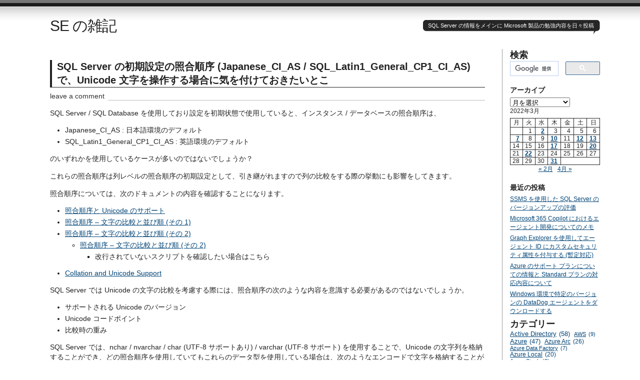

--- FILE ---
content_type: text/html; charset=UTF-8
request_url: https://blog.engineer-memo.com/2022/03/17/sql-server-%E3%81%AE%E5%88%9D%E6%9C%9F%E8%A8%AD%E5%AE%9A%E3%81%AE%E7%85%A7%E5%90%88%E9%A0%86%E5%BA%8F-japanese_ci_as-sql_latin1_general_cp1_ci_as-%E3%81%A7%E3%80%81unicode-%E6%96%87%E5%AD%97/
body_size: 114228
content:
<!DOCTYPE html PUBLIC "-//W3C//DTD XHTML 1.0 Transitional//EN" "http://www.w3.org/TR/xhtml1/DTD/xhtml1-transitional.dtd">
<html xmlns="http://www.w3.org/1999/xhtml" lang="ja">
<head profile="http://gmpg.org/xfn/11">
<title>   SQL Server の初期設定の照合順序 (Japanese_CI_AS / SQL_Latin1_General_CP1_CI_AS) で、Unicode 文字を操作する場合に気を付けておきたいとこ at SE の雑記</title>
<meta http-equiv="Content-Type" content="text/html; charset=UTF-8" />
<meta name="description" content="SQL Server の情報をメインに Microsoft 製品の勉強内容を日々投稿" />
<meta name="generator" content="WordPress 6.8.1" /> <!-- leave this for stats please -->
<link href="https://blog.engineer-memo.com/wp-content/themes/journalist/style.css" rel="stylesheet" type="text/css" media="screen" />
<link rel="alternate" type="application/rss+xml" title="SE の雑記 RSS Feed" href="https://blog.engineer-memo.com/feed/" />
<!--<link rel="shortcut icon" type="image/x-icon" href="https://blog.engineer-memo.com/wp-content/themes/journalist/favicon.ico" />-->
<link rel="shortcut icon" type="image/x-icon" href="https://blog.engineer-memo.com/wp-content/uploads/2015/02/nawagami_normal3.png" />

<link rel="pingback" href="https://blog.engineer-memo.com/xmlrpc.php" />
<meta name='robots' content='max-image-preview:large' />
	<style>img:is([sizes="auto" i], [sizes^="auto," i]) { contain-intrinsic-size: 3000px 1500px }</style>
	<link rel='dns-prefetch' href='//blog.engineer-memo.com' />
<link rel="alternate" type="application/rss+xml" title="SE の雑記 &raquo; SQL Server の初期設定の照合順序 (Japanese_CI_AS / SQL_Latin1_General_CP1_CI_AS) で、Unicode 文字を操作する場合に気を付けておきたいとこ のコメントのフィード" href="https://blog.engineer-memo.com/2022/03/17/sql-server-%e3%81%ae%e5%88%9d%e6%9c%9f%e8%a8%ad%e5%ae%9a%e3%81%ae%e7%85%a7%e5%90%88%e9%a0%86%e5%ba%8f-japanese_ci_as-sql_latin1_general_cp1_ci_as-%e3%81%a7%e3%80%81unicode-%e6%96%87%e5%ad%97/feed/" />
		<!-- This site uses the Google Analytics by MonsterInsights plugin v9.10.1 - Using Analytics tracking - https://www.monsterinsights.com/ -->
							<script src="//www.googletagmanager.com/gtag/js?id=G-R37D8NYB6D"  data-cfasync="false" data-wpfc-render="false" type="text/javascript" async></script>
			<script data-cfasync="false" data-wpfc-render="false" type="text/javascript">
				var mi_version = '9.10.1';
				var mi_track_user = true;
				var mi_no_track_reason = '';
								var MonsterInsightsDefaultLocations = {"page_location":"https:\/\/blog.engineer-memo.com\/2022\/03\/17\/sql-server-%E3%81%AE%E5%88%9D%E6%9C%9F%E8%A8%AD%E5%AE%9A%E3%81%AE%E7%85%A7%E5%90%88%E9%A0%86%E5%BA%8F-japanese_ci_as-sql_latin1_general_cp1_ci_as-%E3%81%A7%E3%80%81unicode-%E6%96%87%E5%AD%97\/"};
								if ( typeof MonsterInsightsPrivacyGuardFilter === 'function' ) {
					var MonsterInsightsLocations = (typeof MonsterInsightsExcludeQuery === 'object') ? MonsterInsightsPrivacyGuardFilter( MonsterInsightsExcludeQuery ) : MonsterInsightsPrivacyGuardFilter( MonsterInsightsDefaultLocations );
				} else {
					var MonsterInsightsLocations = (typeof MonsterInsightsExcludeQuery === 'object') ? MonsterInsightsExcludeQuery : MonsterInsightsDefaultLocations;
				}

								var disableStrs = [
										'ga-disable-G-R37D8NYB6D',
									];

				/* Function to detect opted out users */
				function __gtagTrackerIsOptedOut() {
					for (var index = 0; index < disableStrs.length; index++) {
						if (document.cookie.indexOf(disableStrs[index] + '=true') > -1) {
							return true;
						}
					}

					return false;
				}

				/* Disable tracking if the opt-out cookie exists. */
				if (__gtagTrackerIsOptedOut()) {
					for (var index = 0; index < disableStrs.length; index++) {
						window[disableStrs[index]] = true;
					}
				}

				/* Opt-out function */
				function __gtagTrackerOptout() {
					for (var index = 0; index < disableStrs.length; index++) {
						document.cookie = disableStrs[index] + '=true; expires=Thu, 31 Dec 2099 23:59:59 UTC; path=/';
						window[disableStrs[index]] = true;
					}
				}

				if ('undefined' === typeof gaOptout) {
					function gaOptout() {
						__gtagTrackerOptout();
					}
				}
								window.dataLayer = window.dataLayer || [];

				window.MonsterInsightsDualTracker = {
					helpers: {},
					trackers: {},
				};
				if (mi_track_user) {
					function __gtagDataLayer() {
						dataLayer.push(arguments);
					}

					function __gtagTracker(type, name, parameters) {
						if (!parameters) {
							parameters = {};
						}

						if (parameters.send_to) {
							__gtagDataLayer.apply(null, arguments);
							return;
						}

						if (type === 'event') {
														parameters.send_to = monsterinsights_frontend.v4_id;
							var hookName = name;
							if (typeof parameters['event_category'] !== 'undefined') {
								hookName = parameters['event_category'] + ':' + name;
							}

							if (typeof MonsterInsightsDualTracker.trackers[hookName] !== 'undefined') {
								MonsterInsightsDualTracker.trackers[hookName](parameters);
							} else {
								__gtagDataLayer('event', name, parameters);
							}
							
						} else {
							__gtagDataLayer.apply(null, arguments);
						}
					}

					__gtagTracker('js', new Date());
					__gtagTracker('set', {
						'developer_id.dZGIzZG': true,
											});
					if ( MonsterInsightsLocations.page_location ) {
						__gtagTracker('set', MonsterInsightsLocations);
					}
										__gtagTracker('config', 'G-R37D8NYB6D', {"forceSSL":"true","link_attribution":"true"} );
										window.gtag = __gtagTracker;										(function () {
						/* https://developers.google.com/analytics/devguides/collection/analyticsjs/ */
						/* ga and __gaTracker compatibility shim. */
						var noopfn = function () {
							return null;
						};
						var newtracker = function () {
							return new Tracker();
						};
						var Tracker = function () {
							return null;
						};
						var p = Tracker.prototype;
						p.get = noopfn;
						p.set = noopfn;
						p.send = function () {
							var args = Array.prototype.slice.call(arguments);
							args.unshift('send');
							__gaTracker.apply(null, args);
						};
						var __gaTracker = function () {
							var len = arguments.length;
							if (len === 0) {
								return;
							}
							var f = arguments[len - 1];
							if (typeof f !== 'object' || f === null || typeof f.hitCallback !== 'function') {
								if ('send' === arguments[0]) {
									var hitConverted, hitObject = false, action;
									if ('event' === arguments[1]) {
										if ('undefined' !== typeof arguments[3]) {
											hitObject = {
												'eventAction': arguments[3],
												'eventCategory': arguments[2],
												'eventLabel': arguments[4],
												'value': arguments[5] ? arguments[5] : 1,
											}
										}
									}
									if ('pageview' === arguments[1]) {
										if ('undefined' !== typeof arguments[2]) {
											hitObject = {
												'eventAction': 'page_view',
												'page_path': arguments[2],
											}
										}
									}
									if (typeof arguments[2] === 'object') {
										hitObject = arguments[2];
									}
									if (typeof arguments[5] === 'object') {
										Object.assign(hitObject, arguments[5]);
									}
									if ('undefined' !== typeof arguments[1].hitType) {
										hitObject = arguments[1];
										if ('pageview' === hitObject.hitType) {
											hitObject.eventAction = 'page_view';
										}
									}
									if (hitObject) {
										action = 'timing' === arguments[1].hitType ? 'timing_complete' : hitObject.eventAction;
										hitConverted = mapArgs(hitObject);
										__gtagTracker('event', action, hitConverted);
									}
								}
								return;
							}

							function mapArgs(args) {
								var arg, hit = {};
								var gaMap = {
									'eventCategory': 'event_category',
									'eventAction': 'event_action',
									'eventLabel': 'event_label',
									'eventValue': 'event_value',
									'nonInteraction': 'non_interaction',
									'timingCategory': 'event_category',
									'timingVar': 'name',
									'timingValue': 'value',
									'timingLabel': 'event_label',
									'page': 'page_path',
									'location': 'page_location',
									'title': 'page_title',
									'referrer' : 'page_referrer',
								};
								for (arg in args) {
																		if (!(!args.hasOwnProperty(arg) || !gaMap.hasOwnProperty(arg))) {
										hit[gaMap[arg]] = args[arg];
									} else {
										hit[arg] = args[arg];
									}
								}
								return hit;
							}

							try {
								f.hitCallback();
							} catch (ex) {
							}
						};
						__gaTracker.create = newtracker;
						__gaTracker.getByName = newtracker;
						__gaTracker.getAll = function () {
							return [];
						};
						__gaTracker.remove = noopfn;
						__gaTracker.loaded = true;
						window['__gaTracker'] = __gaTracker;
					})();
									} else {
										console.log("");
					(function () {
						function __gtagTracker() {
							return null;
						}

						window['__gtagTracker'] = __gtagTracker;
						window['gtag'] = __gtagTracker;
					})();
									}
			</script>
							<!-- / Google Analytics by MonsterInsights -->
		<script type="text/javascript">
/* <![CDATA[ */
window._wpemojiSettings = {"baseUrl":"https:\/\/s.w.org\/images\/core\/emoji\/15.1.0\/72x72\/","ext":".png","svgUrl":"https:\/\/s.w.org\/images\/core\/emoji\/15.1.0\/svg\/","svgExt":".svg","source":{"concatemoji":"https:\/\/blog.engineer-memo.com\/wp-includes\/js\/wp-emoji-release.min.js?ver=6.8.1"}};
/*! This file is auto-generated */
!function(i,n){var o,s,e;function c(e){try{var t={supportTests:e,timestamp:(new Date).valueOf()};sessionStorage.setItem(o,JSON.stringify(t))}catch(e){}}function p(e,t,n){e.clearRect(0,0,e.canvas.width,e.canvas.height),e.fillText(t,0,0);var t=new Uint32Array(e.getImageData(0,0,e.canvas.width,e.canvas.height).data),r=(e.clearRect(0,0,e.canvas.width,e.canvas.height),e.fillText(n,0,0),new Uint32Array(e.getImageData(0,0,e.canvas.width,e.canvas.height).data));return t.every(function(e,t){return e===r[t]})}function u(e,t,n){switch(t){case"flag":return n(e,"\ud83c\udff3\ufe0f\u200d\u26a7\ufe0f","\ud83c\udff3\ufe0f\u200b\u26a7\ufe0f")?!1:!n(e,"\ud83c\uddfa\ud83c\uddf3","\ud83c\uddfa\u200b\ud83c\uddf3")&&!n(e,"\ud83c\udff4\udb40\udc67\udb40\udc62\udb40\udc65\udb40\udc6e\udb40\udc67\udb40\udc7f","\ud83c\udff4\u200b\udb40\udc67\u200b\udb40\udc62\u200b\udb40\udc65\u200b\udb40\udc6e\u200b\udb40\udc67\u200b\udb40\udc7f");case"emoji":return!n(e,"\ud83d\udc26\u200d\ud83d\udd25","\ud83d\udc26\u200b\ud83d\udd25")}return!1}function f(e,t,n){var r="undefined"!=typeof WorkerGlobalScope&&self instanceof WorkerGlobalScope?new OffscreenCanvas(300,150):i.createElement("canvas"),a=r.getContext("2d",{willReadFrequently:!0}),o=(a.textBaseline="top",a.font="600 32px Arial",{});return e.forEach(function(e){o[e]=t(a,e,n)}),o}function t(e){var t=i.createElement("script");t.src=e,t.defer=!0,i.head.appendChild(t)}"undefined"!=typeof Promise&&(o="wpEmojiSettingsSupports",s=["flag","emoji"],n.supports={everything:!0,everythingExceptFlag:!0},e=new Promise(function(e){i.addEventListener("DOMContentLoaded",e,{once:!0})}),new Promise(function(t){var n=function(){try{var e=JSON.parse(sessionStorage.getItem(o));if("object"==typeof e&&"number"==typeof e.timestamp&&(new Date).valueOf()<e.timestamp+604800&&"object"==typeof e.supportTests)return e.supportTests}catch(e){}return null}();if(!n){if("undefined"!=typeof Worker&&"undefined"!=typeof OffscreenCanvas&&"undefined"!=typeof URL&&URL.createObjectURL&&"undefined"!=typeof Blob)try{var e="postMessage("+f.toString()+"("+[JSON.stringify(s),u.toString(),p.toString()].join(",")+"));",r=new Blob([e],{type:"text/javascript"}),a=new Worker(URL.createObjectURL(r),{name:"wpTestEmojiSupports"});return void(a.onmessage=function(e){c(n=e.data),a.terminate(),t(n)})}catch(e){}c(n=f(s,u,p))}t(n)}).then(function(e){for(var t in e)n.supports[t]=e[t],n.supports.everything=n.supports.everything&&n.supports[t],"flag"!==t&&(n.supports.everythingExceptFlag=n.supports.everythingExceptFlag&&n.supports[t]);n.supports.everythingExceptFlag=n.supports.everythingExceptFlag&&!n.supports.flag,n.DOMReady=!1,n.readyCallback=function(){n.DOMReady=!0}}).then(function(){return e}).then(function(){var e;n.supports.everything||(n.readyCallback(),(e=n.source||{}).concatemoji?t(e.concatemoji):e.wpemoji&&e.twemoji&&(t(e.twemoji),t(e.wpemoji)))}))}((window,document),window._wpemojiSettings);
/* ]]> */
</script>
<style id='wp-emoji-styles-inline-css' type='text/css'>

	img.wp-smiley, img.emoji {
		display: inline !important;
		border: none !important;
		box-shadow: none !important;
		height: 1em !important;
		width: 1em !important;
		margin: 0 0.07em !important;
		vertical-align: -0.1em !important;
		background: none !important;
		padding: 0 !important;
	}
</style>
<link rel='stylesheet' id='wp-block-library-css' href='https://blog.engineer-memo.com/wp-includes/css/dist/block-library/style.min.css?ver=6.8.1' type='text/css' media='all' />
<style id='classic-theme-styles-inline-css' type='text/css'>
/*! This file is auto-generated */
.wp-block-button__link{color:#fff;background-color:#32373c;border-radius:9999px;box-shadow:none;text-decoration:none;padding:calc(.667em + 2px) calc(1.333em + 2px);font-size:1.125em}.wp-block-file__button{background:#32373c;color:#fff;text-decoration:none}
</style>
<style id='global-styles-inline-css' type='text/css'>
:root{--wp--preset--aspect-ratio--square: 1;--wp--preset--aspect-ratio--4-3: 4/3;--wp--preset--aspect-ratio--3-4: 3/4;--wp--preset--aspect-ratio--3-2: 3/2;--wp--preset--aspect-ratio--2-3: 2/3;--wp--preset--aspect-ratio--16-9: 16/9;--wp--preset--aspect-ratio--9-16: 9/16;--wp--preset--color--black: #000000;--wp--preset--color--cyan-bluish-gray: #abb8c3;--wp--preset--color--white: #ffffff;--wp--preset--color--pale-pink: #f78da7;--wp--preset--color--vivid-red: #cf2e2e;--wp--preset--color--luminous-vivid-orange: #ff6900;--wp--preset--color--luminous-vivid-amber: #fcb900;--wp--preset--color--light-green-cyan: #7bdcb5;--wp--preset--color--vivid-green-cyan: #00d084;--wp--preset--color--pale-cyan-blue: #8ed1fc;--wp--preset--color--vivid-cyan-blue: #0693e3;--wp--preset--color--vivid-purple: #9b51e0;--wp--preset--gradient--vivid-cyan-blue-to-vivid-purple: linear-gradient(135deg,rgba(6,147,227,1) 0%,rgb(155,81,224) 100%);--wp--preset--gradient--light-green-cyan-to-vivid-green-cyan: linear-gradient(135deg,rgb(122,220,180) 0%,rgb(0,208,130) 100%);--wp--preset--gradient--luminous-vivid-amber-to-luminous-vivid-orange: linear-gradient(135deg,rgba(252,185,0,1) 0%,rgba(255,105,0,1) 100%);--wp--preset--gradient--luminous-vivid-orange-to-vivid-red: linear-gradient(135deg,rgba(255,105,0,1) 0%,rgb(207,46,46) 100%);--wp--preset--gradient--very-light-gray-to-cyan-bluish-gray: linear-gradient(135deg,rgb(238,238,238) 0%,rgb(169,184,195) 100%);--wp--preset--gradient--cool-to-warm-spectrum: linear-gradient(135deg,rgb(74,234,220) 0%,rgb(151,120,209) 20%,rgb(207,42,186) 40%,rgb(238,44,130) 60%,rgb(251,105,98) 80%,rgb(254,248,76) 100%);--wp--preset--gradient--blush-light-purple: linear-gradient(135deg,rgb(255,206,236) 0%,rgb(152,150,240) 100%);--wp--preset--gradient--blush-bordeaux: linear-gradient(135deg,rgb(254,205,165) 0%,rgb(254,45,45) 50%,rgb(107,0,62) 100%);--wp--preset--gradient--luminous-dusk: linear-gradient(135deg,rgb(255,203,112) 0%,rgb(199,81,192) 50%,rgb(65,88,208) 100%);--wp--preset--gradient--pale-ocean: linear-gradient(135deg,rgb(255,245,203) 0%,rgb(182,227,212) 50%,rgb(51,167,181) 100%);--wp--preset--gradient--electric-grass: linear-gradient(135deg,rgb(202,248,128) 0%,rgb(113,206,126) 100%);--wp--preset--gradient--midnight: linear-gradient(135deg,rgb(2,3,129) 0%,rgb(40,116,252) 100%);--wp--preset--font-size--small: 13px;--wp--preset--font-size--medium: 20px;--wp--preset--font-size--large: 36px;--wp--preset--font-size--x-large: 42px;--wp--preset--spacing--20: 0.44rem;--wp--preset--spacing--30: 0.67rem;--wp--preset--spacing--40: 1rem;--wp--preset--spacing--50: 1.5rem;--wp--preset--spacing--60: 2.25rem;--wp--preset--spacing--70: 3.38rem;--wp--preset--spacing--80: 5.06rem;--wp--preset--shadow--natural: 6px 6px 9px rgba(0, 0, 0, 0.2);--wp--preset--shadow--deep: 12px 12px 50px rgba(0, 0, 0, 0.4);--wp--preset--shadow--sharp: 6px 6px 0px rgba(0, 0, 0, 0.2);--wp--preset--shadow--outlined: 6px 6px 0px -3px rgba(255, 255, 255, 1), 6px 6px rgba(0, 0, 0, 1);--wp--preset--shadow--crisp: 6px 6px 0px rgba(0, 0, 0, 1);}:where(.is-layout-flex){gap: 0.5em;}:where(.is-layout-grid){gap: 0.5em;}body .is-layout-flex{display: flex;}.is-layout-flex{flex-wrap: wrap;align-items: center;}.is-layout-flex > :is(*, div){margin: 0;}body .is-layout-grid{display: grid;}.is-layout-grid > :is(*, div){margin: 0;}:where(.wp-block-columns.is-layout-flex){gap: 2em;}:where(.wp-block-columns.is-layout-grid){gap: 2em;}:where(.wp-block-post-template.is-layout-flex){gap: 1.25em;}:where(.wp-block-post-template.is-layout-grid){gap: 1.25em;}.has-black-color{color: var(--wp--preset--color--black) !important;}.has-cyan-bluish-gray-color{color: var(--wp--preset--color--cyan-bluish-gray) !important;}.has-white-color{color: var(--wp--preset--color--white) !important;}.has-pale-pink-color{color: var(--wp--preset--color--pale-pink) !important;}.has-vivid-red-color{color: var(--wp--preset--color--vivid-red) !important;}.has-luminous-vivid-orange-color{color: var(--wp--preset--color--luminous-vivid-orange) !important;}.has-luminous-vivid-amber-color{color: var(--wp--preset--color--luminous-vivid-amber) !important;}.has-light-green-cyan-color{color: var(--wp--preset--color--light-green-cyan) !important;}.has-vivid-green-cyan-color{color: var(--wp--preset--color--vivid-green-cyan) !important;}.has-pale-cyan-blue-color{color: var(--wp--preset--color--pale-cyan-blue) !important;}.has-vivid-cyan-blue-color{color: var(--wp--preset--color--vivid-cyan-blue) !important;}.has-vivid-purple-color{color: var(--wp--preset--color--vivid-purple) !important;}.has-black-background-color{background-color: var(--wp--preset--color--black) !important;}.has-cyan-bluish-gray-background-color{background-color: var(--wp--preset--color--cyan-bluish-gray) !important;}.has-white-background-color{background-color: var(--wp--preset--color--white) !important;}.has-pale-pink-background-color{background-color: var(--wp--preset--color--pale-pink) !important;}.has-vivid-red-background-color{background-color: var(--wp--preset--color--vivid-red) !important;}.has-luminous-vivid-orange-background-color{background-color: var(--wp--preset--color--luminous-vivid-orange) !important;}.has-luminous-vivid-amber-background-color{background-color: var(--wp--preset--color--luminous-vivid-amber) !important;}.has-light-green-cyan-background-color{background-color: var(--wp--preset--color--light-green-cyan) !important;}.has-vivid-green-cyan-background-color{background-color: var(--wp--preset--color--vivid-green-cyan) !important;}.has-pale-cyan-blue-background-color{background-color: var(--wp--preset--color--pale-cyan-blue) !important;}.has-vivid-cyan-blue-background-color{background-color: var(--wp--preset--color--vivid-cyan-blue) !important;}.has-vivid-purple-background-color{background-color: var(--wp--preset--color--vivid-purple) !important;}.has-black-border-color{border-color: var(--wp--preset--color--black) !important;}.has-cyan-bluish-gray-border-color{border-color: var(--wp--preset--color--cyan-bluish-gray) !important;}.has-white-border-color{border-color: var(--wp--preset--color--white) !important;}.has-pale-pink-border-color{border-color: var(--wp--preset--color--pale-pink) !important;}.has-vivid-red-border-color{border-color: var(--wp--preset--color--vivid-red) !important;}.has-luminous-vivid-orange-border-color{border-color: var(--wp--preset--color--luminous-vivid-orange) !important;}.has-luminous-vivid-amber-border-color{border-color: var(--wp--preset--color--luminous-vivid-amber) !important;}.has-light-green-cyan-border-color{border-color: var(--wp--preset--color--light-green-cyan) !important;}.has-vivid-green-cyan-border-color{border-color: var(--wp--preset--color--vivid-green-cyan) !important;}.has-pale-cyan-blue-border-color{border-color: var(--wp--preset--color--pale-cyan-blue) !important;}.has-vivid-cyan-blue-border-color{border-color: var(--wp--preset--color--vivid-cyan-blue) !important;}.has-vivid-purple-border-color{border-color: var(--wp--preset--color--vivid-purple) !important;}.has-vivid-cyan-blue-to-vivid-purple-gradient-background{background: var(--wp--preset--gradient--vivid-cyan-blue-to-vivid-purple) !important;}.has-light-green-cyan-to-vivid-green-cyan-gradient-background{background: var(--wp--preset--gradient--light-green-cyan-to-vivid-green-cyan) !important;}.has-luminous-vivid-amber-to-luminous-vivid-orange-gradient-background{background: var(--wp--preset--gradient--luminous-vivid-amber-to-luminous-vivid-orange) !important;}.has-luminous-vivid-orange-to-vivid-red-gradient-background{background: var(--wp--preset--gradient--luminous-vivid-orange-to-vivid-red) !important;}.has-very-light-gray-to-cyan-bluish-gray-gradient-background{background: var(--wp--preset--gradient--very-light-gray-to-cyan-bluish-gray) !important;}.has-cool-to-warm-spectrum-gradient-background{background: var(--wp--preset--gradient--cool-to-warm-spectrum) !important;}.has-blush-light-purple-gradient-background{background: var(--wp--preset--gradient--blush-light-purple) !important;}.has-blush-bordeaux-gradient-background{background: var(--wp--preset--gradient--blush-bordeaux) !important;}.has-luminous-dusk-gradient-background{background: var(--wp--preset--gradient--luminous-dusk) !important;}.has-pale-ocean-gradient-background{background: var(--wp--preset--gradient--pale-ocean) !important;}.has-electric-grass-gradient-background{background: var(--wp--preset--gradient--electric-grass) !important;}.has-midnight-gradient-background{background: var(--wp--preset--gradient--midnight) !important;}.has-small-font-size{font-size: var(--wp--preset--font-size--small) !important;}.has-medium-font-size{font-size: var(--wp--preset--font-size--medium) !important;}.has-large-font-size{font-size: var(--wp--preset--font-size--large) !important;}.has-x-large-font-size{font-size: var(--wp--preset--font-size--x-large) !important;}
:where(.wp-block-post-template.is-layout-flex){gap: 1.25em;}:where(.wp-block-post-template.is-layout-grid){gap: 1.25em;}
:where(.wp-block-columns.is-layout-flex){gap: 2em;}:where(.wp-block-columns.is-layout-grid){gap: 2em;}
:root :where(.wp-block-pullquote){font-size: 1.5em;line-height: 1.6;}
</style>
<link rel='stylesheet' id='toc-screen-css' href='https://blog.engineer-memo.com/wp-content/plugins/table-of-contents-plus/screen.min.css?ver=2411.1' type='text/css' media='all' />
<link rel='stylesheet' id='heateor_sss_frontend_css-css' href='https://blog.engineer-memo.com/wp-content/plugins/sassy-social-share/public/css/sassy-social-share-public.css?ver=3.3.79' type='text/css' media='all' />
<style id='heateor_sss_frontend_css-inline-css' type='text/css'>
.heateor_sss_button_instagram span.heateor_sss_svg,a.heateor_sss_instagram span.heateor_sss_svg{background:radial-gradient(circle at 30% 107%,#fdf497 0,#fdf497 5%,#fd5949 45%,#d6249f 60%,#285aeb 90%)}.heateor_sss_horizontal_sharing .heateor_sss_svg,.heateor_sss_standard_follow_icons_container .heateor_sss_svg{color:#fff;border-width:0px;border-style:solid;border-color:transparent}.heateor_sss_horizontal_sharing .heateorSssTCBackground{color:#666}.heateor_sss_horizontal_sharing span.heateor_sss_svg:hover,.heateor_sss_standard_follow_icons_container span.heateor_sss_svg:hover{border-color:transparent;}.heateor_sss_vertical_sharing span.heateor_sss_svg,.heateor_sss_floating_follow_icons_container span.heateor_sss_svg{color:#fff;border-width:0px;border-style:solid;border-color:transparent;}.heateor_sss_vertical_sharing .heateorSssTCBackground{color:#666;}.heateor_sss_vertical_sharing span.heateor_sss_svg:hover,.heateor_sss_floating_follow_icons_container span.heateor_sss_svg:hover{border-color:transparent;}@media screen and (max-width:783px) {.heateor_sss_vertical_sharing{display:none!important}}
</style>
<script type="text/javascript" src="https://blog.engineer-memo.com/wp-content/plugins/google-analytics-for-wordpress/assets/js/frontend-gtag.min.js?ver=9.10.1" id="monsterinsights-frontend-script-js" async="async" data-wp-strategy="async"></script>
<script data-cfasync="false" data-wpfc-render="false" type="text/javascript" id='monsterinsights-frontend-script-js-extra'>/* <![CDATA[ */
var monsterinsights_frontend = {"js_events_tracking":"true","download_extensions":"doc,pdf,ppt,zip,xls,docx,pptx,xlsx","inbound_paths":"[{\"path\":\"\\\/go\\\/\",\"label\":\"affiliate\"},{\"path\":\"\\\/recommend\\\/\",\"label\":\"affiliate\"}]","home_url":"https:\/\/blog.engineer-memo.com","hash_tracking":"false","v4_id":"G-R37D8NYB6D"};/* ]]> */
</script>
<script type="text/javascript" src="https://blog.engineer-memo.com/wp-includes/js/jquery/jquery.min.js?ver=3.7.1" id="jquery-core-js"></script>
<script type="text/javascript" src="https://blog.engineer-memo.com/wp-includes/js/jquery/jquery-migrate.min.js?ver=3.4.1" id="jquery-migrate-js"></script>
<link rel="https://api.w.org/" href="https://blog.engineer-memo.com/wp-json/" /><link rel="alternate" title="JSON" type="application/json" href="https://blog.engineer-memo.com/wp-json/wp/v2/posts/38802" /><link rel="EditURI" type="application/rsd+xml" title="RSD" href="https://blog.engineer-memo.com/xmlrpc.php?rsd" />
<meta name="generator" content="WordPress 6.8.1" /><meta name="projectnami:version" content="3.8.1" />
<link rel="canonical" href="https://blog.engineer-memo.com/2022/03/17/sql-server-%e3%81%ae%e5%88%9d%e6%9c%9f%e8%a8%ad%e5%ae%9a%e3%81%ae%e7%85%a7%e5%90%88%e9%a0%86%e5%ba%8f-japanese_ci_as-sql_latin1_general_cp1_ci_as-%e3%81%a7%e3%80%81unicode-%e6%96%87%e5%ad%97/" />
<link rel='shortlink' href='https://blog.engineer-memo.com/?p=38802' />
<link rel="alternate" title="oEmbed (JSON)" type="application/json+oembed" href="https://blog.engineer-memo.com/wp-json/oembed/1.0/embed?url=https%3A%2F%2Fblog.engineer-memo.com%2F2022%2F03%2F17%2Fsql-server-%25e3%2581%25ae%25e5%2588%259d%25e6%259c%259f%25e8%25a8%25ad%25e5%25ae%259a%25e3%2581%25ae%25e7%2585%25a7%25e5%2590%2588%25e9%25a0%2586%25e5%25ba%258f-japanese_ci_as-sql_latin1_general_cp1_ci_as-%25e3%2581%25a7%25e3%2580%2581unicode-%25e6%2596%2587%25e5%25ad%2597%2F" />
<link rel="alternate" title="oEmbed (XML)" type="text/xml+oembed" href="https://blog.engineer-memo.com/wp-json/oembed/1.0/embed?url=https%3A%2F%2Fblog.engineer-memo.com%2F2022%2F03%2F17%2Fsql-server-%25e3%2581%25ae%25e5%2588%259d%25e6%259c%259f%25e8%25a8%25ad%25e5%25ae%259a%25e3%2581%25ae%25e7%2585%25a7%25e5%2590%2588%25e9%25a0%2586%25e5%25ba%258f-japanese_ci_as-sql_latin1_general_cp1_ci_as-%25e3%2581%25a7%25e3%2580%2581unicode-%25e6%2596%2587%25e5%25ad%2597%2F&#038;format=xml" />
<script type="text/javascript">
          var appInsights=window.appInsights||function(a){
                function b(a){c[a]=function(){var b=arguments;c.queue.push(function(){c[a].apply(c,b)})}}var c={config:a},d=document,e=window;setTimeout(function(){var b=d.createElement("script");b.src=a.url||"https://az416426.vo.msecnd.net/scripts/a/ai.0.js",d.getElementsByTagName("script")[0].parentNode.appendChild(b)});try{c.cookie=d.cookie}catch(a){}c.queue=[];for(var f=["Event","Exception","Metric","PageView","Trace","Dependency"];f.length;)b("track"+f.pop());if(b("setAuthenticatedUserContext"),b("clearAuthenticatedUserContext"),b("startTrackEvent"),b("stopTrackEvent"),b("startTrackPage"),b("stopTrackPage"),b("flush"),!a.disableExceptionTracking){f="onerror",b("_"+f);var g=e[f];e[f]=function(a,b,d,e,h){var i=g&&g(a,b,d,e,h);return!0!==i&&c["_"+f](a,b,d,e,h),i}}return c    
            }({
                instrumentationKey:"51470cf5-a600-43ee-8972-fdb295c72648"
            });
            
            window.appInsights=appInsights,appInsights.queue&&0===appInsights.queue.length&&appInsights.trackPageView("SQL Server \u306e\u521d\u671f\u8a2d\u5b9a\u306e\u7167\u5408\u9806\u5e8f (Japanese_CI_AS \/ SQL_Latin1_General_CP1_CI_AS) \u3067\u3001Unicode \u6587\u5b57\u3092\u64cd\u4f5c\u3059\u308b\u5834\u5408\u306b\u6c17\u3092\u4ed8\u3051\u3066\u304a\u304d\u305f\u3044\u3068\u3053", window.location.origin);
        </script></head>

<body>
<div id="container" class="group">

<h1><a href="https://blog.engineer-memo.com/">SE の雑記</a></h1>
	<div id="bubble"><p>SQL Server の情報をメインに Microsoft 製品の勉強内容を日々投稿</p></div>

<div id="content">

<div class="post hentry">
<h2 id="post-38802" class="entry-title"><a href="https://blog.engineer-memo.com/2022/03/17/sql-server-%e3%81%ae%e5%88%9d%e6%9c%9f%e8%a8%ad%e5%ae%9a%e3%81%ae%e7%85%a7%e5%90%88%e9%a0%86%e5%ba%8f-japanese_ci_as-sql_latin1_general_cp1_ci_as-%e3%81%a7%e3%80%81unicode-%e6%96%87%e5%ad%97/" rel="bookmark">SQL Server の初期設定の照合順序 (Japanese_CI_AS / SQL_Latin1_General_CP1_CI_AS) で、Unicode 文字を操作する場合に気を付けておきたいとこ</a></h2>
<p class="comments"><a href="https://blog.engineer-memo.com/2022/03/17/sql-server-%e3%81%ae%e5%88%9d%e6%9c%9f%e8%a8%ad%e5%ae%9a%e3%81%ae%e7%85%a7%e5%90%88%e9%a0%86%e5%ba%8f-japanese_ci_as-sql_latin1_general_cp1_ci_as-%e3%81%a7%e3%80%81unicode-%e6%96%87%e5%ad%97/#respond">leave a comment</a></p>

<div class="main entry-content group">
	<p>SQL Server / SQL Database を使用しており設定を初期状態で使用していると、インスタンス / データベースの照合順序は、</p>
<ul>
<li>Japanese_CI_AS : 日本語環境のデフォルト</li>
<li>SQL_Latin1_General_CP1_CI_AS : 英語環境のデフォルト</li>
</ul>
<p>のいずれかを使用しているケースが多いのではないでしょうか？</p>
<p>これらの照合順序は列レベルの照合順序の初期設定として、引き継がれますので列の比較をする際の挙動にも影響をしてきます。</p>
<p>照合順序については、次のドキュメントの内容を確認することになります。</p>
<ul>
<li><a href="https://docs.microsoft.com/ja-jp/sql/relational-databases/collations/collation-and-unicode-support?view=sql-server-ver15">照合順序と Unicode のサポート</a></li>
<li><a href="https://docs.microsoft.com/ja-jp/archive/blogs/jpsql/1-3">照合順序 &#8211; 文字の比較と並び順 (その 1)</a></li>
<li><a href="https://docs.microsoft.com/ja-jp/archive/blogs/jpsql/2-3">照合順序 &#8211; 文字の比較と並び順 (その 2)</a></li>
<ul>
<li><a href="https://social.technet.microsoft.com/Forums/ja-JP/edeb8713-ddb5-4f25-9853-f1797283f3f1/29031215123891824207-?forum=jpbidp">照合順序 &#8211; 文字の比較と並び順 (その 2)</a></li>
<ul>
<li>改行されていないスクリプトを確認したい場合はこちら</li>
</ul>
</ul>
<li><a href="https://docs.microsoft.com/ja-jp/previous-versions/sql/sql-server-2008-r2/ms143503(v=sql.105)?redirectedfrom=MSDN">Collation and Unicode Support</a></li>
</ul>
<p>SQL Server では Unicode の文字の比較を考慮する際には、照合順序の次のような内容を意識する必要があるのではないでしょうか。</p>
<ul>
<li>サポートされる Unicode のバージョン</li>
<li>Unicode コードポイント</li>
<li>比較時の重み</li>
</ul>
<p>SQL Server では、nchar / nvarchar / char (UTF-8 サポートあり) / varchar (UTF-8 サポート) を使用することで、Unicode の文字列を格納することができ、どの照合順序を使用していてもこれらのデータ型を使用している場合は、次のようなエンコードで文字を格納することができます。</p>
<ul>
<li>nchar / nvarchar : UCS-2 / UTF-16</li>
<li>char (UTF-8 サポートあり) / varchar (UTF-8 サポートあり) : UTF-8</li>
</ul>
<p>ただし、格納と文字の比較は別であり、照合順序の設定によって「格納はできても想定した比較結果にならない」ということがあります。</p>
<p>日本語圏で考えた場合、</p>
<ul>
<li>新しい Unicode のバージョンで追加された文字</li>
<li>サロゲートペア</li>
<li>異体字</li>
</ul>
<p>というような設定が関係し、「新しい Unicode のバージョンで追加された文字」については、「基本多言語面 (BMP)」である「000000 – 00FFFF」に追加されることもありますので、BMP の範囲の文字についても、照合順序の設定によっては正しく比較されないことがあります。</p>
<p>Unicode の情報については、<a title="https://home.unicode.org/" href="https://home.unicode.org/">https://home.unicode.org/</a> から確認することができ、Unicode のバージョンや、文字のコードポイントを確認する場合には、次の情報を使用するとよいのではないでしょうか。</p>
<ul>
<li><a href="https://www.unicode.org/charts/About.html#Conventions">Unicode® Code Charts Help and Links</a></li>
<li><a href="https://unicode.org/charts/">Unicode Character Code Charts</a></li>
<li><a title="https://www.fileformat.info/info/unicode/char/search.htm" href="https://www.fileformat.info/info/unicode/char/search.htm">https://www.fileformat.info/info/unicode/char/search.htm</a></li>
</ul>
<p>&#160;</p>
<p>SQL Server は文字の格納については、Unicode をサポートしたデータ型を使用していれば、柔軟にデータを登録することができますが、データの比較 については、照合順序の設定が大きく影響してきます。</p>
<p>本投稿では、以前のバージョンの照合順序となる BIN / Unicode は使用しない前提で記載していますので、バイナリ照合順序といえば BIN2 となり、Unicode サポートの照合順序といえば、照合順序名に Unicode がついていないものを前提としています。</p>
<p><span id="more-38802"></span></p>
<div id="toc_container" class="toc_light_blue no_bullets"><p class="toc_title">Contents</p><ul class="toc_list"><li><a href="#i"><span class="toc_number toc_depth_1">1</span> 文字のコードポイントの確認方法</a></li><li><a href="#SQL_Server_Unicode"><span class="toc_number toc_depth_1">2</span> SQL Server がサポートする Unicode のバージョン</a><ul><li><a href="#i-2"><span class="toc_number toc_depth_2">2.1</span> 追加多言語面の比較</a></li></ul></li><li><a href="#i-3"><span class="toc_number toc_depth_1">3</span> 初期設定の照合順序を使用した場合の問題</a><ul><li><a href="#i-4"><span class="toc_number toc_depth_2">3.1</span> このような結果となっている理由</a></li><li><a href="#i-5"><span class="toc_number toc_depth_2">3.2</span> 「重みづけのある照合順序」での対応方法案</a></li></ul></li><li><a href="#i-6"><span class="toc_number toc_depth_1">4</span> コードポイントによる比較と重みによる比較</a><ul><li><a href="#i-7"><span class="toc_number toc_depth_2">4.1</span> コードポイントによる比較</a></li><li><a href="#i-8"><span class="toc_number toc_depth_2">4.2</span> 重みによる比較</a><ul><li><a href="#i-9"><span class="toc_number toc_depth_3">4.2.1</span> キー重複の可能性</a></li><li><a href="#i-10"><span class="toc_number toc_depth_3">4.2.2</span> インデックスによる範囲検索が正しくできない</a></li></ul></li></ul></li><li><a href="#i-11"><span class="toc_number toc_depth_1">5</span> まとめ</a></li></ul></div>
<h2><span id="i">文字のコードポイントの確認方法</span></h2>
<p>照合順序と文字コードの関係を調査する際には「文字のコードポイント」の確認が必要になるケースがあります。</p>
<p>「照」という文字であれば、<a title="https://www.fileformat.info/info/unicode/char/7167/index.htm" href="https://www.fileformat.info/info/unicode/char/7167/index.htm">https://www.fileformat.info/info/unicode/char/7167/index.htm</a> からも確認することができますが次のようになるかと思います。</p>
<ul>
<li>Unicode コードポイント : U+7167</li>
<li>UTF-16 BE : 0x7167</li>
<li>UTF-16 LE : 0x6771</li>
<li>UTF-8 : 0xE785A7</li>
</ul>
<p>特定の文字のバイナリを知りたい場合には、SQL Server 上で次のようなクエリを実行することで取得ができます。(nchar / nvarchar は UTF-16 LE が使われています)</p>
<div id="scid:C89E2BDB-ADD3-4f7a-9810-1B7EACF446C1:07085ca5-e617-4c0d-a4c7-c0275bf7b3e5" class="wlWriterEditableSmartContent" style="float: none; padding-bottom: 0px; padding-top: 0px; padding-left: 0px; margin: 0px; display: inline; padding-right: 0px">
<pre style=white-space:normal>
<pre class="brush: sql; title: ; notranslate" title="">
SELECT CAST(N&#039;照&#039; AS varbinary)
SELECT CAST(&#039;照&#039; COLLATE Japanese_XJIS_140_CI_AS_UTF8 AS varbinary)
</pre>
</div>
<p>&#160;</p>
<p><a href="https://blog.engineer-memo.com/wp-content/2022/03/image-33.png"><img fetchpriority="high" decoding="async" title="image" style="border-top: 0px; border-right: 0px; background-image: none; border-bottom: 0px; padding-top: 0px; padding-left: 0px; border-left: 0px; margin: 0px; display: inline; padding-right: 0px" border="0" alt="image" src="https://blog.engineer-memo.com/wp-content/2022/03/image_thumb-33.png" width="809" height="240" /></a></p>
<p>各 Unicode のエンコード方式でエンコードした場合のバイナリのコードポイントについては、上記の方法で知ることができるのですが、Unicode のコードポイントを SQL Server から確認することができません。</p>
<p>特定の文字のコードポイントを知りたい場合は、ワードパット (wordpad.exe) を起動して、文字を入力、選択した状態で「Alt+X」で Unicode のコードポイントに変換することができます。</p>
<p><a href="https://blog.engineer-memo.com/wp-content/2022/03/image-34.png"><img decoding="async" title="image" style="border-top: 0px; border-right: 0px; background-image: none; border-bottom: 0px; padding-top: 0px; padding-left: 0px; border-left: 0px; margin: 0px; display: inline; padding-right: 0px" border="0" alt="image" src="https://blog.engineer-memo.com/wp-content/2022/03/image_thumb-34.png" width="631" height="301" /></a></p>
<p>今回のケースであれば「U+7167」ということがわかりましたので、IME パッドを起動して、</p>
<p><a href="https://blog.engineer-memo.com/wp-content/2022/03/image-35.png"><img decoding="async" title="image" style="border-top: 0px; border-right: 0px; background-image: none; border-bottom: 0px; padding-top: 0px; padding-left: 0px; border-left: 0px; margin: 0px; display: inline; padding-right: 0px" border="0" alt="image" src="https://blog.engineer-memo.com/wp-content/2022/03/image_thumb-35.png" width="328" height="391" /></a></p>
<p>確認したコードポイントの情報を確認することで、UTF-8 / UTF-16 / Shift JIS のコードポイントを確認することができます。</p>
<p><a href="https://blog.engineer-memo.com/wp-content/2022/03/image-36.png"><img loading="lazy" decoding="async" title="image" style="border-top: 0px; border-right: 0px; background-image: none; border-bottom: 0px; padding-top: 0px; padding-left: 0px; border-left: 0px; margin: 0px; display: inline; padding-right: 0px" border="0" alt="image" src="https://blog.engineer-memo.com/wp-content/2022/03/image_thumb-36.png" width="809" height="188" /></a></p>
<p>冒頭で紹介した URL の情報の他に、このような方法を活用する事でもコードを確認することができます。</p>
<p>&#160;</p>
<h2><span id="SQL_Server_Unicode">SQL Server がサポートする Unicode のバージョン</span></h2>
<p><a href="https://docs.microsoft.com/ja-jp/archive/blogs/jpsql/1-3">照合順序 &#8211; 文字の比較と並び順 (その 1)</a> の情報で少し古いものとなるのですが、SQL Server がサポートする Unicode のバージョンは、照合順序のバージョンによって、次のように記載されています。</p>
<ul>
<li>バージョン記載なし (例 : Japanese_CI_AS) : SQL Server 2000 (8.0) : Unicode 2.0</li>
<li>90 (例 : Japanese_90_CI_AS) : SQL Server 2005 (9.0) : Unicode 3.2</li>
<li>100 (例 : Japanese_XJIS_100_CI_AS) : SQL Server 2008 (10.0) : Unicode 5.0</li>
</ul>
<p>SQL Server の各照合順序でもプロパティとして、照合順序のバージョンを持っており、次のようなクエリで確認することができます。</p>
<div id="scid:C89E2BDB-ADD3-4f7a-9810-1B7EACF446C1:d87f75a7-141d-494f-b0c5-238655cd32e4" class="wlWriterEditableSmartContent" style="float: none; padding-bottom: 0px; padding-top: 0px; padding-left: 0px; margin: 0px; display: inline; padding-right: 0px">
<pre style=white-space:normal>
<pre class="brush: sql; pad-line-numbers: true; title: ; notranslate" title="">
SELECT 
	name, 
	description,
	COLLATIONPROPERTY( name, &#039;codepage&#039;) AS codepage,
	COLLATIONPROPERTY( name, &#039;version&#039;) AS version
FROM 
	sys.fn_helpcollations() 
WHERE 
	(name LIKE N&#039;Japanese%CI&#x5B;_]AS&#039; OR name LIKE N&#039;Japanese%CI&#x5B;_]AS&#x5B;_]UTF8&#039; )
	AND name not LIKE &#039;%Unicode%&#039;
ORDER BY
	version
</pre>
</div>
<p>&#160;</p>
<p>SQL Server の照合順序のプロパティのバージョンについては、Unicode のバージョンと一致する値ではありませんが、</p>
<p><a href="https://blog.engineer-memo.com/wp-content/2022/03/image-37.png"><img loading="lazy" decoding="async" title="image" style="border-top: 0px; border-right: 0px; background-image: none; border-bottom: 0px; padding-top: 0px; padding-left: 0px; border-left: 0px; margin: 0px; display: inline; padding-right: 0px" border="0" alt="image" src="https://blog.engineer-memo.com/wp-content/2022/03/image_thumb-37.png" width="696" height="189" /></a></p>
<ul>
<li>バージョン記載なし : 0</li>
<li>90 : 1</li>
<li>100 : 2</li>
<li>140 : 3</li>
</ul>
<p>となっており、140 (例 : Japanese_XJIS_140_CI_AS) から、新しい照合順序のバージョンとなっていることが確認できます。</p>
<p>2022/3/17 時点では、140 がどの Unicode のバージョンとなるかの情報は公開されていないようではあるのですが、140 については Unicode 6.0 以降の対応を進められているものとなっているのではないでしょうか。</p>
<p>&#160;</p>
<h3><span id="i-2">追加多言語面の比較</span></h3>
<p>「追加多言語面」(SMP) については、Unicode 3.2 で追加が行われたものとなります。</p>
<p>Unicode 2.0 では、「基本多言語面」(BMP) の範囲となる「0 – 0xFFFF 」までのサポートとなるため、バージョン無しの照合順序 (例 : Japanese_CI_AS) では、「重みによる文字の比較」を「追加多言語面」以降に含まれる文字で実施することはできません。</p>
<p>追加多言語面の文字で「重みによる文字の比較」を実施するためには、追加多言語面がサポートされる Unicode 3.2 以降が使用される、90 以降の照合順序を使用する必要があります。</p>
<p>Unicode の進化によって、「基本多言語面」にも新しい文字が追加されることがありますので、照合順序の設定によっては、基本多言語面の文字の比較についても、使用しているバージョンによっては動作が異なるものが出てきます。(90 では重みの比較ができないが、100 ではできる文字というものがあります)</p>
<p>重みによる比較を実施する場合は、「新しいバージョンの Unicode で各面に追加された文字が重みによる比較を実施できるか」が重要なポイントとなるのではないでしょうか。</p>
<p>&#160;</p>
<h2><span id="i-3">初期設定の照合順序を使用した場合の問題</span></h2>
<p>それでは、初期設定の照合順序を使用した場合の問題について見ていきます。(絵文字等が入ってくるので、以降のクエリは画像キャプチャとしています)</p>
<p><a href="https://blog.engineer-memo.com/wp-content/2022/03/image-38.png"><img loading="lazy" decoding="async" title="image" style="border-top: 0px; border-right: 0px; background-image: none; border-bottom: 0px; padding-top: 0px; padding-left: 0px; border-left: 0px; margin: 0px; display: inline; padding-right: 0px" border="0" alt="image" src="https://blog.engineer-memo.com/wp-content/2022/03/image_thumb-38.png" width="753" height="306" /></a></p>
<p>上記のクエリは、次の 2 つの文字を Japanese CI_AS / SQL_Latin1_General_CP1_CI_AS の照合順序の列に投入しています。</p>
<p><a href="https://blog.engineer-memo.com/wp-content/2022/03/image-39.png"><img loading="lazy" decoding="async" title="image" style="border-top: 0px; border-right: 0px; background-image: none; border-bottom: 0px; padding-top: 0px; padding-left: 0px; border-left: 0px; margin: 0px; display: inline; padding-right: 0px" border="0" alt="image" src="https://blog.engineer-memo.com/wp-content/2022/03/image_thumb-39.png" width="357" height="89" /></a></p>
<p>どちらの文字も「追加多言語面」の文字でありサロゲートペアが使用されているものとなります。</p>
<p>上記のようなデータが格納されている場合に、次のクエリを実行するとどうなるでしょうか？</p>
<p><a href="https://blog.engineer-memo.com/wp-content/2022/03/image-40.png"><img loading="lazy" decoding="async" title="image" style="border-top: 0px; border-right: 0px; background-image: none; border-bottom: 0px; padding-top: 0px; padding-left: 0px; border-left: 0px; margin: 0px; display: inline; padding-right: 0px" border="0" alt="image" src="https://blog.engineer-memo.com/wp-content/2022/03/image_thumb-40.png" width="503" height="232" /></a></p>
<p>初期設定の照合順序では、実行結果は次のようになります。</p>
<p><a href="https://blog.engineer-memo.com/wp-content/2022/03/image-41.png"><img loading="lazy" decoding="async" title="image" style="border-top: 0px; border-right: 0px; background-image: none; border-bottom: 0px; padding-top: 0px; padding-left: 0px; border-left: 0px; margin: 0px; display: inline; padding-right: 0px" border="0" alt="image" src="https://blog.engineer-memo.com/wp-content/2022/03/image_thumb-41.png" width="582" height="476" /></a></p>
<p>「各絵文字を設定」したものと「です」という文字を一致で検索しているのですが、想定通りの検索結果となっていませんね。</p>
<p>C1 (Japanese_CI_AS) / C2 (SQL_Latin1_General_CP1_CI_AS) のどちらの照合順序でも同様の結果となっています。</p>
<p>&#160;</p>
<h3><span id="i-4">このような結果となっている理由</span></h3>
<p>今回、検索に使用した文字は「追加多言語面」に含まれている文字となります。</p>
<p>しかし、Japanese_CI_AS / SQL_Latin1_General_CP1_CI_AS というような照合順序では、バージョン 0 / Unicode 2.0 の文字について考慮されたものとなります。</p>
<p>バージョン 0 の照合順序については、コードポイントは「基本多言語面」(0 – 0xFFFF) の範囲となり、「追加多言語面」に含まれている文字の「重みづけ」には対応していないようです。</p>
<p>「重みづけ」に対応していない文字については、「重みづけにより比較を行う照合順序で比較時の対象から除外」されているようで、「絵文字+です」となっている検索については、絵文字の部分の比較が除外され「です」と同じ重みになるかの比較が行われるようです。</p>
<p>&#160;</p>
<h3><span id="i-5">「重みづけのある照合順序」での対応方法案</span></h3>
<p>「追加多言語面」に含まれている文字の「重みづけ」に対応している照合順序は、バージョン 1 以降の照合順序を使用する必要があり、今回のクエリであれば、テーブルの定義を次のようにして、バージョン 1 以降の照合順序を使用してすることで、</p>
<p><a href="https://blog.engineer-memo.com/wp-content/2022/03/image-42.png"><img loading="lazy" decoding="async" title="image" style="border-top: 0px; border-right: 0px; background-image: none; border-bottom: 0px; padding-top: 0px; padding-left: 0px; border-left: 0px; margin: 0px; display: inline; padding-right: 0px" border="0" alt="image" src="https://blog.engineer-memo.com/wp-content/2022/03/image_thumb-42.png" width="672" height="299" /></a></p>
<p>想定した検索が行えるようになります。</p>
<p><a href="https://blog.engineer-memo.com/wp-content/2022/03/image-43.png"><img loading="lazy" decoding="async" title="image" style="border-top: 0px; border-right: 0px; background-image: none; border-bottom: 0px; padding-top: 0px; padding-left: 0px; border-left: 0px; margin: 0px; display: inline; padding-right: 0px" border="0" alt="image" src="https://blog.engineer-memo.com/wp-content/2022/03/image_thumb-43.png" width="539" height="476" /></a></p>
<p>&#160;</p>
<p>比較する文字の内容のよっては、バージョン 1 ではなく、2 , 3 を使用する必要があります。(バージョン 1 ではサポートされておらず、それ以降でサポートされるようになった文字の対応)</p>
<p>「BIN2 以外の照合順序」を使用する場合は、「照合順序が比較対象の文字の重みづけをサポートしているか」が重要なポイントとなります。</p>
<p>&#160;</p>
<h2><span id="i-6">コードポイントによる比較と重みによる比較</span></h2>
<p>SQL Server の文字列の比較については、</p>
<ul>
<li>コードポイントによる比較 (BIN2 照合順序の使用 : 例 : Japanese_XJIS_140_BIN2)</li>
<li>重みによる比較 (BIN2 <strong><u>以外の</u></strong>照合順序の使用 : 例 : Japanese_XJIS_140_CI_AS)</li>
</ul>
<p>の 2 種類があります。</p>
<p>&#160;</p>
<h3><span id="i-7">コードポイントによる比較</span></h3>
<p>コードポイントによる比較はシンプルで、「格納されているデータと比較対象のデータのバイナリコードポイントが同一かどうか」で判断が行われます。</p>
<p>「BIN2」の照合順序を使用した場合は、この比較方法となり、</p>
<ul>
<li>「あ」 と 「ア」を同一とする : かなとカナを区別しない</li>
<li>「ア」と「ｱ」を同一とする : 全角と半角を区別しない</li>
</ul>
<p>というような文字の比較は行うことができず、「完全一致」による比較のみとなり、検索における柔軟性に制限が発生します。</p>
<p>しかし、「SQL Server の照合順序で対応していない文字の重みづけがあった場合」でも、バイナリコードポイントによる比較であれば、比較を行うことができますので、未知の文字に対しても対応を行うことができます。</p>
<p>現時点の最新のバージョンである SQL Server で最新の照合順序を使用する場合「Japanese_XJIS_140_CI_AS_UTF8」(UTF_8 はなくてもよいですが) となるのではないでしょうか。</p>
<p>この照合順序を使用したテーブルを作成して、次のようなデータを投入してみます。</p>
<p><a href="https://blog.engineer-memo.com/wp-content/2022/03/image-44.png"><img loading="lazy" decoding="async" title="image" style="border-top: 0px; border-right: 0px; background-image: none; border-bottom: 0px; padding-top: 0px; padding-left: 0px; border-left: 0px; margin: 0px; display: inline; padding-right: 0px" border="0" alt="image" src="https://blog.engineer-memo.com/wp-content/2022/03/image_thumb-44.png" width="809" height="293" /></a></p>
<p>今回使用している絵文字は「基本多言語面」に存在している「装飾文字」の絵文字となります。</p>
<p><a href="https://blog.engineer-memo.com/wp-content/2022/03/image-45.png"><img loading="lazy" decoding="async" title="image" style="border-top: 0px; border-right: 0px; background-image: none; border-bottom: 0px; padding-top: 0px; padding-left: 0px; border-left: 0px; margin: 0px; display: inline; padding-right: 0px" border="0" alt="image" src="https://blog.engineer-memo.com/wp-content/2022/03/image_thumb-45.png" width="377" height="71" /></a></p>
<p><a href="https://blog.engineer-memo.com/wp-content/2022/03/image-46.png"><img loading="lazy" decoding="async" title="image" style="border-top: 0px; border-right: 0px; background-image: none; border-bottom: 0px; padding-top: 0px; padding-left: 0px; border-left: 0px; margin: 0px; display: inline; padding-right: 0px" border="0" alt="image" src="https://blog.engineer-memo.com/wp-content/2022/03/image_thumb-46.png" width="377" height="66" /></a></p>
<p>このようなデータを投入している状態で、次のクエリを実行するとどのようなデータが取得されるでしょうか？</p>
<p><a href="https://blog.engineer-memo.com/wp-content/2022/03/image-47.png"><img loading="lazy" decoding="async" title="image" style="border-top: 0px; border-right: 0px; background-image: none; border-bottom: 0px; padding-top: 0px; padding-left: 0px; border-left: 0px; margin: 0px; display: inline; padding-right: 0px" border="0" alt="image" src="https://blog.engineer-memo.com/wp-content/2022/03/image_thumb-47.png" width="499" height="101" /></a></p>
<p>取得されたデータが次の内容となります。</p>
<p><a href="https://blog.engineer-memo.com/wp-content/2022/03/image-48.png"><img loading="lazy" decoding="async" title="image" style="border-top: 0px; border-right: 0px; background-image: none; border-bottom: 0px; padding-top: 0px; padding-left: 0px; border-left: 0px; margin: 0px; display: inline; padding-right: 0px" border="0" alt="image" src="https://blog.engineer-memo.com/wp-content/2022/03/image_thumb-48.png" width="257" height="212" /></a></p>
<p>「です」で比較をした場合に、「U+2700」の文字が含まれるデータの検索が実施できてしまっていますね。</p>
<p>「Japanese_XJIS_140_CI_AS_UTF8」を使用しても、重みづけを設定できない文字が存在していることが確認できました。</p>
<p>このような文字が登録される場合に、想定した検索を行う場合は、「BIN2 照合順序」を使用します。</p>
<p><a href="https://blog.engineer-memo.com/wp-content/2022/03/image-49.png"><img loading="lazy" decoding="async" title="image" style="border-top: 0px; border-right: 0px; background-image: none; border-bottom: 0px; padding-top: 0px; padding-left: 0px; border-left: 0px; margin: 0px; display: inline; padding-right: 0px" border="0" alt="image" src="https://blog.engineer-memo.com/wp-content/2022/03/image_thumb-49.png" width="609" height="476" /></a></p>
<p>BIN2 照合順序であれば、検索の柔軟性は低下しますが、未知のコードポイントのデータについても比較を行うことができ、想定した検索結果となる可能性が高くなります。</p>
<p>BIN2 照合順序を使用した場合、<a href="https://docs.microsoft.com/ja-jp/sql/relational-databases/collations/collation-and-unicode-support?view=sql-server-ver15">照合順序と Unicode のサポート</a> に記載されている補助文字 (SC) のサポートを有効化することができないため、「SCA 照合順序なし」の動作となります。</p>
<blockquote><p><a href="https://blog.engineer-memo.com/wp-content/2022/03/image-58.png"><img loading="lazy" decoding="async" title="image" style="border-top: 0px; border-right: 0px; background-image: none; border-bottom: 0px; padding-top: 0px; padding-left: 0px; border-left: 0px; margin: 0px; display: inline; padding-right: 0px" border="0" alt="image" src="https://blog.engineer-memo.com/wp-content/2022/03/image_thumb-58.png" width="578" height="476" /></a></p></blockquote>
<p>&#160;</p>
<p>文字列の比較については、精度が上がりますが、文字列関数や特定のワイルドカードの使用については、動作に制限が出ますので、BIN2 照合順序を使用する場合は、この制限を受け入れる必要があることは注意点となります。</p>
<p>&#160;</p>
<p>&#160;</p>
<h3><span id="i-8">重みによる比較</span></h3>
<p>「重みによる比較」は、「各文字をどのように比較するかは指定された比較方法に応じた重みづけ」により、同じ文字かどうかの判断を行うという方法となり、「BIN2 以外の照合順序を使用している場合に採用される方法」となります。</p>
<p>ポイントとなるのが「重みが設定できない文字については除外されて比較が行われるような動作となっている」ということではないでしょうか。</p>
<p>先ほどの例でいえば、次の文字については、最新の照合順序でも想定した比較ができない = 重みが判断できなかった文字となります。</p>
<p><a href="https://blog.engineer-memo.com/wp-content/2022/03/image-50.png"><img loading="lazy" decoding="async" title="image" style="border-top: 0px; border-right: 0px; background-image: none; border-bottom: 0px; padding-top: 0px; padding-left: 0px; border-left: 0px; margin: 0px; display: inline; padding-right: 0px" border="0" alt="image" src="https://blog.engineer-memo.com/wp-content/2022/03/image_thumb-50.png" width="354" height="69" /></a></p>
<p>このような文字が含まれている場合、想定した比較とならない可能性がありますが、</p>
<ul>
<li>「あ」 と 「ア」を同一とする : かなとカナを区別しない</li>
<li>「ア」と「ｱ」を同一とする : 全角と半角を区別しない</li>
<p><!--EndFragment--></ul>
<p>重みが判断できる文字であれば、というような比較を行うことができ、検索の柔軟性は向上します。</p>
<p>「重みが判断できない文字」の対応については、等値検索だけでなくいくつかのケースで弊害が発生することがあります。</p>
<p>&#160;</p>
<h4><span id="i-9">キー重複の可能性</span></h4>
<p>重みが設定できない場合、該当の文字が無視されます。そのため次のレコードを投入しようとした場合はキー重複が発生します。</p>
<p><a href="https://blog.engineer-memo.com/wp-content/2022/03/image-51.png"><img loading="lazy" decoding="async" title="image" style="border-top: 0px; border-right: 0px; background-image: none; border-bottom: 0px; padding-top: 0px; padding-left: 0px; border-left: 0px; margin: 0px; display: inline; padding-right: 0px" border="0" alt="image" src="https://blog.engineer-memo.com/wp-content/2022/03/image_thumb-51.png" width="809" height="351" /></a></p>
<p>Japanese_CI_AS では判断できない重みの文字でユニークになるデータを登録しようとしていますが、重みを判断できないため、該当の文字が無視され「です」という文字列のレコードが重複するものとみなして、キー重複によるエラーが発生します。</p>
<p>&#160;</p>
<h4><span id="i-10">インデックスによる範囲検索が正しくできない</span></h4>
<p>次のようなクエリを実行したとします。</p>
<p><a href="https://blog.engineer-memo.com/wp-content/2022/03/image-52.png"><img loading="lazy" decoding="async" title="image" style="border-top: 0px; border-right: 0px; background-image: none; border-bottom: 0px; padding-top: 0px; padding-left: 0px; border-left: 0px; display: inline; padding-right: 0px" border="0" alt="image" src="https://blog.engineer-memo.com/wp-content/2022/03/image_thumb-52.png" width="569" height="209" /></a></p>
<p>この時の C1 による検索は次のようになります。</p>
<p><a href="https://blog.engineer-memo.com/wp-content/2022/03/image-53.png"><img loading="lazy" decoding="async" title="image" style="border-top: 0px; border-right: 0px; background-image: none; border-bottom: 0px; padding-top: 0px; padding-left: 0px; border-left: 0px; margin: 0px; display: inline; padding-right: 0px" border="0" alt="image" src="https://blog.engineer-memo.com/wp-content/2022/03/image_thumb-53.png" width="417" height="476" /></a></p>
<p>Index Scan が実行されていますね。</p>
<p>クエリを「SELECT C1 FROM T1 WHERE C1 LIKE N&#8217;A%&#8217;」のように変更した場合は Seek が実行されます。</p>
<p><a href="https://blog.engineer-memo.com/wp-content/2022/03/image-54.png"><img loading="lazy" decoding="async" title="image" style="border-top: 0px; border-right: 0px; background-image: none; border-bottom: 0px; padding-top: 0px; padding-left: 0px; border-left: 0px; margin: 0px; display: inline; padding-right: 0px" border="0" alt="image" src="https://blog.engineer-memo.com/wp-content/2022/03/image_thumb-54.png" width="312" height="184" /></a></p>
<p>前方一致でインデックスに対しての検索を実行した場合、内部では、</p>
<ul>
<li>指定した文字以上</li>
<li>次の重みの文字未満</li>
</ul>
<p>というような範囲検索が行われています。</p>
<p>しかし「重みが判断できない文字」で検索を行った場合、どのような範囲で重みを制御すればよいかのが Algebrizer が判断ができず、論理ツリーを正しく生成することができません。</p>
<p>&#8216;A%&#8217; で検索を行った場合、論理ツリーの設定としては次のような内容で生成が行われます。</p>
<p><a href="https://blog.engineer-memo.com/wp-content/2022/03/image-55.png"><img loading="lazy" decoding="async" title="image" style="border-top: 0px; border-right: 0px; background-image: none; border-bottom: 0px; padding-top: 0px; padding-left: 0px; border-left: 0px; margin: 0px; display: inline; padding-right: 0px" border="0" alt="image" src="https://blog.engineer-memo.com/wp-content/2022/03/image_thumb-55.png" width="809" height="313" /></a></p>
<p>65 = A / 66 = B となるのですが、これらの値を使用して LIKE の検索を行うような設定となっています。それでは使用している照合順序では重みづけができない文字を使用した場合はどうなるでしょうか？</p>
<p>先ほどは値が設定されていた部分が「NULL」となっていることが確認できます。</p>
<p><a href="https://blog.engineer-memo.com/wp-content/2022/03/image-56.png"><img loading="lazy" decoding="async" title="image" style="border-top: 0px; border-right: 0px; background-image: none; border-bottom: 0px; padding-top: 0px; padding-left: 0px; border-left: 0px; display: inline; padding-right: 0px" border="0" alt="image" src="https://blog.engineer-memo.com/wp-content/2022/03/image_thumb-56.png" width="809" height="308" /></a></p>
<p>重みづけが判断できない文字が使用された場合、範囲検索を行うための文字を指定することができないため、このような論理ツリーとなり、結果として、シーク述語として指定した文字が使用できないというような動作になっているのかと思います。</p>
<p>「キー重複の可能性」「インデックスによる範囲検索が正しくできない」については、最新のバージョンの照合順序を使用することで、サポートされる Unicode バージョンが強化され文字の重みづけが行われることで解消されるケースもありますが、解消されない場合は BIN2 の照合順序を使用する必要が出てくるのではないでしょうか。</p>
<p>最新のバージョンの照合順序を使用しても、BIN2 以外では、U+2700 の Unicode 7.0 で追加されたハサミの文字の比較がうまくできなかったので、重みを利用する最新の照合順序でも、比較できない文字というものは存在しています。</p>
<p><a href="https://blog.engineer-memo.com/wp-content/2022/03/image-57.png"><img loading="lazy" decoding="async" title="image" style="border-top: 0px; border-right: 0px; background-image: none; border-bottom: 0px; padding-top: 0px; padding-left: 0px; border-left: 0px; margin: 0px; display: inline; padding-right: 0px" border="0" alt="image" src="https://blog.engineer-memo.com/wp-content/2022/03/image_thumb-57.png" width="695" height="226" /></a></p>
<p>&#160;</p>
<h2><span id="i-11">まとめ</span></h2>
<p>文字コードについては、</p>
<ul>
<li>寿司/ ビール問題 (SMP : サロゲートペア)</li>
<li>かまどねずこ問題 (異体字)</li>
</ul>
<p>のようにいろいろなパターンがあり、毎度頭を悩ませる問題ではあります…。</p>
<p>SQL Server であれば、UTF-8 / UTF-16 で表せる文字であれば、照合順序のバージョンに依存せず、格納することはできても、比較の段階になると照合順序のバージョンが大きく影響し来ます。</p>
<ul>
<li>検索の柔軟性を犠牲にして比較できる文字の範囲を広げるため、最新の照合順序の BIN2 を使用する</li>
<li>検索の柔軟性のメリットを活かすため、比較できない文字 (重みを設定できない文字) は許容するための最新の BIN2 以外の照合順序を使用する</li>
</ul>
<p>のどちらかを採用することになると思うのですが、文字コード (Unicode&#160; バージョン) の進化に合わせて、現在の環境であれば、どのような検索が可能なのかを意識するのは大事ですね。</p>
<div class='heateorSssClear'></div><div  class='heateor_sss_sharing_container heateor_sss_horizontal_sharing' data-heateor-sss-href='https://blog.engineer-memo.com/2022/03/17/sql-server-%e3%81%ae%e5%88%9d%e6%9c%9f%e8%a8%ad%e5%ae%9a%e3%81%ae%e7%85%a7%e5%90%88%e9%a0%86%e5%ba%8f-japanese_ci_as-sql_latin1_general_cp1_ci_as-%e3%81%a7%e3%80%81unicode-%e6%96%87%e5%ad%97/'><div class='heateor_sss_sharing_title' style="font-weight:bold" >Share</div><div class="heateor_sss_sharing_ul"><a aria-label="Facebook" class="heateor_sss_facebook" href="https://www.facebook.com/sharer/sharer.php?u=https%3A%2F%2Fblog.engineer-memo.com%2F2022%2F03%2F17%2Fsql-server-%25e3%2581%25ae%25e5%2588%259d%25e6%259c%259f%25e8%25a8%25ad%25e5%25ae%259a%25e3%2581%25ae%25e7%2585%25a7%25e5%2590%2588%25e9%25a0%2586%25e5%25ba%258f-japanese_ci_as-sql_latin1_general_cp1_ci_as-%25e3%2581%25a7%25e3%2580%2581unicode-%25e6%2596%2587%25e5%25ad%2597%2F" title="Facebook" rel="nofollow noopener" target="_blank" style="font-size:32px!important;box-shadow:none;display:inline-block;vertical-align:middle"><span class="heateor_sss_svg" style="background-color:#0765FE;width:70px;height:35px;display:inline-block;opacity:1;float:left;font-size:32px;box-shadow:none;display:inline-block;font-size:16px;padding:0 4px;vertical-align:middle;background-repeat:repeat;overflow:hidden;padding:0;cursor:pointer;box-sizing:content-box"><svg style="display:block;" focusable="false" aria-hidden="true" xmlns="http://www.w3.org/2000/svg" width="100%" height="100%" viewBox="0 0 32 32"><path fill="#fff" d="M28 16c0-6.627-5.373-12-12-12S4 9.373 4 16c0 5.628 3.875 10.35 9.101 11.647v-7.98h-2.474V16H13.1v-1.58c0-4.085 1.849-5.978 5.859-5.978.76 0 2.072.15 2.608.298v3.325c-.283-.03-.775-.045-1.386-.045-1.967 0-2.728.745-2.728 2.683V16h3.92l-.673 3.667h-3.247v8.245C23.395 27.195 28 22.135 28 16Z"></path></svg></span></a><a aria-label="X" class="heateor_sss_button_x" href="https://twitter.com/intent/tweet?text=SQL%20Server%20%E3%81%AE%E5%88%9D%E6%9C%9F%E8%A8%AD%E5%AE%9A%E3%81%AE%E7%85%A7%E5%90%88%E9%A0%86%E5%BA%8F%20%28Japanese_CI_AS%20%2F%20SQL_Latin1_General_CP1_CI_AS%29%20%E3%81%A7%E3%80%81Unicode%20%E6%96%87%E5%AD%97%E3%82%92%E6%93%8D%E4%BD%9C%E3%81%99%E3%82%8B%E5%A0%B4%E5%90%88%E3%81%AB%E6%B0%97%E3%82%92%E4%BB%98%E3%81%91%E3%81%A6%E3%81%8A%E3%81%8D%E3%81%9F%E3%81%84%E3%81%A8%E3%81%93&url=https%3A%2F%2Fblog.engineer-memo.com%2F2022%2F03%2F17%2Fsql-server-%25e3%2581%25ae%25e5%2588%259d%25e6%259c%259f%25e8%25a8%25ad%25e5%25ae%259a%25e3%2581%25ae%25e7%2585%25a7%25e5%2590%2588%25e9%25a0%2586%25e5%25ba%258f-japanese_ci_as-sql_latin1_general_cp1_ci_as-%25e3%2581%25a7%25e3%2580%2581unicode-%25e6%2596%2587%25e5%25ad%2597%2F" title="X" rel="nofollow noopener" target="_blank" style="font-size:32px!important;box-shadow:none;display:inline-block;vertical-align:middle"><span class="heateor_sss_svg heateor_sss_s__default heateor_sss_s_x" style="background-color:#2a2a2a;width:70px;height:35px;display:inline-block;opacity:1;float:left;font-size:32px;box-shadow:none;display:inline-block;font-size:16px;padding:0 4px;vertical-align:middle;background-repeat:repeat;overflow:hidden;padding:0;cursor:pointer;box-sizing:content-box"><svg width="100%" height="100%" style="display:block;" focusable="false" aria-hidden="true" xmlns="http://www.w3.org/2000/svg" viewBox="0 0 32 32"><path fill="#fff" d="M21.751 7h3.067l-6.7 7.658L26 25.078h-6.172l-4.833-6.32-5.531 6.32h-3.07l7.167-8.19L6 7h6.328l4.37 5.777L21.75 7Zm-1.076 16.242h1.7L11.404 8.74H9.58l11.094 14.503Z"></path></svg></span></a><a style="font-size:32px!important;box-shadow: none;display: inline-block!important;font-size: 16px;padding: 0 4px;vertical-align: middle;display:inline;" class="heateorSssSharingRound"><div style="width:70px;height:35px;margin-left:9px !important;" title="総シェア数" class="heateorSssSharing heateorSssTCBackground"></div></a></div><div class="heateorSssClear"></div></div><div class='heateorSssClear'></div></div>

<div class="meta group">
<div class="signature">
    <p class="author vcard">Written by <span class="fn">Masayuki.Ozawa</span> <span class="edit"></span></p>
    <p><abbr class="updated" title="2022-03-17T20:10:29">3月 17th, 2022 at 8:10 pm</abbr></p>
</div>	
<div class="tags">
    <p>Posted in <a href="https://blog.engineer-memo.com/category/sql-server/" rel="category tag">SQL Server</a></p>
    <p>Tagged with <a href="https://blog.engineer-memo.com/tag/sql-server/" rel="tag">SQL Server</a></p></div>
</div>
</div><!-- END .hentry -->

<div class="navigation group">
    <div class="alignleft">&laquo; <a href="https://blog.engineer-memo.com/2022/03/13/sqlbits-2022-%e3%81%a7-azure-sql-%e3%81%ae%e3%82%a2%e3%83%83%e3%83%97%e3%83%87%e3%83%bc%e3%83%88%e3%81%ae%e7%99%ba%e8%a1%a8%e3%81%8c%e3%81%82%e3%82%8a%e3%81%be%e3%81%97%e3%81%9f/" rel="prev">SQLBits 2022 で Azure SQL のアップデートの発表がありました</a></div>
    <div class="alignright"><a href="https://blog.engineer-memo.com/2022/03/20/azure-vmware-solution-%e3%82%92%e8%aa%bf%e6%9f%bb%e3%81%99%e3%82%8b%e9%9a%9b%e3%81%ab%e4%ba%8b%e5%89%8d%e3%81%ab%e7%a2%ba%e8%aa%8d%e3%81%97%e3%81%a6%e3%81%8a%e3%81%8f%e3%81%a8%e3%82%88%e3%81%84/" rel="next">Azure VMware Solution (AVS) を調査する際に事前に確認しておくとよい情報</a> &raquo;</div>
</div>


<!-- You can start editing here. -->

<a name="comments" id="comments"></a>


 
<!-- If comments are open, but there are no comments. -->




<a name="respond" id="respond"></a>

<h3 class="reply">Leave a Reply</h3>


<form action="https://blog.engineer-memo.com/wp-comments-post.php" method="post" id="commentform">
<div class="postinput">
<p><input class="comment" type="text" name="author" id="author" value="" size="22" tabindex="1" />
<label for="author"><small>Name (required)</small></label></p>

<p><input class="comment" type="text" name="email" id="email" value="" size="22" tabindex="2" />
<label for="email"><small>Mail (will not be published) (required)</small></label></p>

<p><input class="comment" type="text" name="url" id="url" value="" size="22" tabindex="3" />
<label for="url"><small>Website</small></label></p>


<!--<p><small><strong>XHTML:</strong> You can use these tags: &lt;a href=&quot;&quot; title=&quot;&quot;&gt; &lt;abbr title=&quot;&quot;&gt; &lt;acronym title=&quot;&quot;&gt; &lt;b&gt; &lt;blockquote cite=&quot;&quot;&gt; &lt;cite&gt; &lt;code&gt; &lt;del datetime=&quot;&quot;&gt; &lt;em&gt; &lt;i&gt; &lt;q cite=&quot;&quot;&gt; &lt;s&gt; &lt;strike&gt; &lt;strong&gt; </small></p>-->

<p><textarea name="comment" id="comment" cols="100%" rows="10" tabindex="4"></textarea></p>

<p><input class="submit" name="submit" type="submit" id="submit" tabindex="5" value="Submit Comment" title="Please review your comment before submitting" />
<input type="hidden" name="comment_post_ID" value="38802" />
</p>
<p style="display: none;"><input type="hidden" id="akismet_comment_nonce" name="akismet_comment_nonce" value="a4702b780c" /></p><p style="display: none !important;" class="akismet-fields-container" data-prefix="ak_"><label>&#916;<textarea name="ak_hp_textarea" cols="45" rows="8" maxlength="100"></textarea></label><input type="hidden" id="ak_js_1" name="ak_js" value="184"/><script>document.getElementById( "ak_js_1" ).setAttribute( "value", ( new Date() ).getTime() );</script></p></div>
</form>




</div> 

<div id="sidebar">

<h2 class="wp-block-heading">検索</h2>
<script async src="https://cse.google.com/cse.js?cx=partner-pub-8924192371219884:6059731930">
</script>
<div class="gcse-searchbox-only"></div><h3>アーカイブ</h3>		<label class="screen-reader-text" for="archives-dropdown-2">アーカイブ</label>
		<select id="archives-dropdown-2" name="archive-dropdown">
			
			<option value="">月を選択</option>
				<option value='https://blog.engineer-memo.com/2026/01/'> 2026年1月 &nbsp;(7)</option>
	<option value='https://blog.engineer-memo.com/2025/12/'> 2025年12月 &nbsp;(16)</option>
	<option value='https://blog.engineer-memo.com/2025/11/'> 2025年11月 &nbsp;(12)</option>
	<option value='https://blog.engineer-memo.com/2025/10/'> 2025年10月 &nbsp;(6)</option>
	<option value='https://blog.engineer-memo.com/2025/09/'> 2025年9月 &nbsp;(9)</option>
	<option value='https://blog.engineer-memo.com/2025/08/'> 2025年8月 &nbsp;(11)</option>
	<option value='https://blog.engineer-memo.com/2025/07/'> 2025年7月 &nbsp;(11)</option>
	<option value='https://blog.engineer-memo.com/2025/06/'> 2025年6月 &nbsp;(10)</option>
	<option value='https://blog.engineer-memo.com/2025/05/'> 2025年5月 &nbsp;(9)</option>
	<option value='https://blog.engineer-memo.com/2025/04/'> 2025年4月 &nbsp;(11)</option>
	<option value='https://blog.engineer-memo.com/2025/03/'> 2025年3月 &nbsp;(5)</option>
	<option value='https://blog.engineer-memo.com/2025/02/'> 2025年2月 &nbsp;(7)</option>
	<option value='https://blog.engineer-memo.com/2025/01/'> 2025年1月 &nbsp;(9)</option>
	<option value='https://blog.engineer-memo.com/2024/12/'> 2024年12月 &nbsp;(7)</option>
	<option value='https://blog.engineer-memo.com/2024/11/'> 2024年11月 &nbsp;(8)</option>
	<option value='https://blog.engineer-memo.com/2024/10/'> 2024年10月 &nbsp;(9)</option>
	<option value='https://blog.engineer-memo.com/2024/09/'> 2024年9月 &nbsp;(10)</option>
	<option value='https://blog.engineer-memo.com/2024/08/'> 2024年8月 &nbsp;(12)</option>
	<option value='https://blog.engineer-memo.com/2024/07/'> 2024年7月 &nbsp;(8)</option>
	<option value='https://blog.engineer-memo.com/2024/06/'> 2024年6月 &nbsp;(10)</option>
	<option value='https://blog.engineer-memo.com/2024/05/'> 2024年5月 &nbsp;(12)</option>
	<option value='https://blog.engineer-memo.com/2024/04/'> 2024年4月 &nbsp;(13)</option>
	<option value='https://blog.engineer-memo.com/2024/03/'> 2024年3月 &nbsp;(13)</option>
	<option value='https://blog.engineer-memo.com/2024/02/'> 2024年2月 &nbsp;(10)</option>
	<option value='https://blog.engineer-memo.com/2024/01/'> 2024年1月 &nbsp;(6)</option>
	<option value='https://blog.engineer-memo.com/2023/12/'> 2023年12月 &nbsp;(5)</option>
	<option value='https://blog.engineer-memo.com/2023/11/'> 2023年11月 &nbsp;(5)</option>
	<option value='https://blog.engineer-memo.com/2023/10/'> 2023年10月 &nbsp;(5)</option>
	<option value='https://blog.engineer-memo.com/2023/09/'> 2023年9月 &nbsp;(3)</option>
	<option value='https://blog.engineer-memo.com/2023/08/'> 2023年8月 &nbsp;(9)</option>
	<option value='https://blog.engineer-memo.com/2023/07/'> 2023年7月 &nbsp;(10)</option>
	<option value='https://blog.engineer-memo.com/2023/06/'> 2023年6月 &nbsp;(12)</option>
	<option value='https://blog.engineer-memo.com/2023/05/'> 2023年5月 &nbsp;(10)</option>
	<option value='https://blog.engineer-memo.com/2023/04/'> 2023年4月 &nbsp;(5)</option>
	<option value='https://blog.engineer-memo.com/2023/03/'> 2023年3月 &nbsp;(10)</option>
	<option value='https://blog.engineer-memo.com/2023/02/'> 2023年2月 &nbsp;(6)</option>
	<option value='https://blog.engineer-memo.com/2023/01/'> 2023年1月 &nbsp;(10)</option>
	<option value='https://blog.engineer-memo.com/2022/12/'> 2022年12月 &nbsp;(10)</option>
	<option value='https://blog.engineer-memo.com/2022/11/'> 2022年11月 &nbsp;(8)</option>
	<option value='https://blog.engineer-memo.com/2022/10/'> 2022年10月 &nbsp;(7)</option>
	<option value='https://blog.engineer-memo.com/2022/09/'> 2022年9月 &nbsp;(14)</option>
	<option value='https://blog.engineer-memo.com/2022/08/'> 2022年8月 &nbsp;(12)</option>
	<option value='https://blog.engineer-memo.com/2022/07/'> 2022年7月 &nbsp;(11)</option>
	<option value='https://blog.engineer-memo.com/2022/06/'> 2022年6月 &nbsp;(13)</option>
	<option value='https://blog.engineer-memo.com/2022/05/'> 2022年5月 &nbsp;(19)</option>
	<option value='https://blog.engineer-memo.com/2022/04/'> 2022年4月 &nbsp;(11)</option>
	<option value='https://blog.engineer-memo.com/2022/03/'> 2022年3月 &nbsp;(10)</option>
	<option value='https://blog.engineer-memo.com/2022/02/'> 2022年2月 &nbsp;(6)</option>
	<option value='https://blog.engineer-memo.com/2022/01/'> 2022年1月 &nbsp;(9)</option>
	<option value='https://blog.engineer-memo.com/2021/12/'> 2021年12月 &nbsp;(9)</option>
	<option value='https://blog.engineer-memo.com/2021/11/'> 2021年11月 &nbsp;(6)</option>
	<option value='https://blog.engineer-memo.com/2021/10/'> 2021年10月 &nbsp;(11)</option>
	<option value='https://blog.engineer-memo.com/2021/09/'> 2021年9月 &nbsp;(11)</option>
	<option value='https://blog.engineer-memo.com/2021/08/'> 2021年8月 &nbsp;(4)</option>
	<option value='https://blog.engineer-memo.com/2021/07/'> 2021年7月 &nbsp;(9)</option>
	<option value='https://blog.engineer-memo.com/2021/06/'> 2021年6月 &nbsp;(12)</option>
	<option value='https://blog.engineer-memo.com/2021/05/'> 2021年5月 &nbsp;(9)</option>
	<option value='https://blog.engineer-memo.com/2021/04/'> 2021年4月 &nbsp;(11)</option>
	<option value='https://blog.engineer-memo.com/2021/03/'> 2021年3月 &nbsp;(15)</option>
	<option value='https://blog.engineer-memo.com/2021/02/'> 2021年2月 &nbsp;(8)</option>
	<option value='https://blog.engineer-memo.com/2021/01/'> 2021年1月 &nbsp;(8)</option>
	<option value='https://blog.engineer-memo.com/2020/12/'> 2020年12月 &nbsp;(8)</option>
	<option value='https://blog.engineer-memo.com/2020/11/'> 2020年11月 &nbsp;(9)</option>
	<option value='https://blog.engineer-memo.com/2020/10/'> 2020年10月 &nbsp;(8)</option>
	<option value='https://blog.engineer-memo.com/2020/09/'> 2020年9月 &nbsp;(9)</option>
	<option value='https://blog.engineer-memo.com/2020/08/'> 2020年8月 &nbsp;(6)</option>
	<option value='https://blog.engineer-memo.com/2020/07/'> 2020年7月 &nbsp;(12)</option>
	<option value='https://blog.engineer-memo.com/2020/06/'> 2020年6月 &nbsp;(6)</option>
	<option value='https://blog.engineer-memo.com/2020/05/'> 2020年5月 &nbsp;(14)</option>
	<option value='https://blog.engineer-memo.com/2020/04/'> 2020年4月 &nbsp;(15)</option>
	<option value='https://blog.engineer-memo.com/2020/03/'> 2020年3月 &nbsp;(18)</option>
	<option value='https://blog.engineer-memo.com/2020/02/'> 2020年2月 &nbsp;(7)</option>
	<option value='https://blog.engineer-memo.com/2020/01/'> 2020年1月 &nbsp;(11)</option>
	<option value='https://blog.engineer-memo.com/2019/12/'> 2019年12月 &nbsp;(6)</option>
	<option value='https://blog.engineer-memo.com/2019/11/'> 2019年11月 &nbsp;(6)</option>
	<option value='https://blog.engineer-memo.com/2019/10/'> 2019年10月 &nbsp;(7)</option>
	<option value='https://blog.engineer-memo.com/2019/09/'> 2019年9月 &nbsp;(7)</option>
	<option value='https://blog.engineer-memo.com/2019/08/'> 2019年8月 &nbsp;(9)</option>
	<option value='https://blog.engineer-memo.com/2019/07/'> 2019年7月 &nbsp;(10)</option>
	<option value='https://blog.engineer-memo.com/2019/06/'> 2019年6月 &nbsp;(8)</option>
	<option value='https://blog.engineer-memo.com/2019/05/'> 2019年5月 &nbsp;(11)</option>
	<option value='https://blog.engineer-memo.com/2019/04/'> 2019年4月 &nbsp;(8)</option>
	<option value='https://blog.engineer-memo.com/2019/03/'> 2019年3月 &nbsp;(11)</option>
	<option value='https://blog.engineer-memo.com/2019/02/'> 2019年2月 &nbsp;(6)</option>
	<option value='https://blog.engineer-memo.com/2019/01/'> 2019年1月 &nbsp;(9)</option>
	<option value='https://blog.engineer-memo.com/2018/12/'> 2018年12月 &nbsp;(5)</option>
	<option value='https://blog.engineer-memo.com/2018/11/'> 2018年11月 &nbsp;(11)</option>
	<option value='https://blog.engineer-memo.com/2018/10/'> 2018年10月 &nbsp;(9)</option>
	<option value='https://blog.engineer-memo.com/2018/09/'> 2018年9月 &nbsp;(17)</option>
	<option value='https://blog.engineer-memo.com/2018/08/'> 2018年8月 &nbsp;(12)</option>
	<option value='https://blog.engineer-memo.com/2018/07/'> 2018年7月 &nbsp;(12)</option>
	<option value='https://blog.engineer-memo.com/2018/06/'> 2018年6月 &nbsp;(7)</option>
	<option value='https://blog.engineer-memo.com/2018/05/'> 2018年5月 &nbsp;(5)</option>
	<option value='https://blog.engineer-memo.com/2018/04/'> 2018年4月 &nbsp;(12)</option>
	<option value='https://blog.engineer-memo.com/2018/03/'> 2018年3月 &nbsp;(10)</option>
	<option value='https://blog.engineer-memo.com/2018/02/'> 2018年2月 &nbsp;(5)</option>
	<option value='https://blog.engineer-memo.com/2018/01/'> 2018年1月 &nbsp;(10)</option>
	<option value='https://blog.engineer-memo.com/2017/12/'> 2017年12月 &nbsp;(12)</option>
	<option value='https://blog.engineer-memo.com/2017/11/'> 2017年11月 &nbsp;(11)</option>
	<option value='https://blog.engineer-memo.com/2017/10/'> 2017年10月 &nbsp;(10)</option>
	<option value='https://blog.engineer-memo.com/2017/09/'> 2017年9月 &nbsp;(14)</option>
	<option value='https://blog.engineer-memo.com/2017/08/'> 2017年8月 &nbsp;(13)</option>
	<option value='https://blog.engineer-memo.com/2017/07/'> 2017年7月 &nbsp;(17)</option>
	<option value='https://blog.engineer-memo.com/2017/06/'> 2017年6月 &nbsp;(16)</option>
	<option value='https://blog.engineer-memo.com/2017/05/'> 2017年5月 &nbsp;(10)</option>
	<option value='https://blog.engineer-memo.com/2017/04/'> 2017年4月 &nbsp;(12)</option>
	<option value='https://blog.engineer-memo.com/2017/03/'> 2017年3月 &nbsp;(11)</option>
	<option value='https://blog.engineer-memo.com/2017/02/'> 2017年2月 &nbsp;(17)</option>
	<option value='https://blog.engineer-memo.com/2017/01/'> 2017年1月 &nbsp;(12)</option>
	<option value='https://blog.engineer-memo.com/2016/12/'> 2016年12月 &nbsp;(10)</option>
	<option value='https://blog.engineer-memo.com/2016/11/'> 2016年11月 &nbsp;(14)</option>
	<option value='https://blog.engineer-memo.com/2016/10/'> 2016年10月 &nbsp;(16)</option>
	<option value='https://blog.engineer-memo.com/2016/09/'> 2016年9月 &nbsp;(12)</option>
	<option value='https://blog.engineer-memo.com/2016/08/'> 2016年8月 &nbsp;(10)</option>
	<option value='https://blog.engineer-memo.com/2016/07/'> 2016年7月 &nbsp;(16)</option>
	<option value='https://blog.engineer-memo.com/2016/06/'> 2016年6月 &nbsp;(10)</option>
	<option value='https://blog.engineer-memo.com/2016/05/'> 2016年5月 &nbsp;(10)</option>
	<option value='https://blog.engineer-memo.com/2016/04/'> 2016年4月 &nbsp;(11)</option>
	<option value='https://blog.engineer-memo.com/2016/03/'> 2016年3月 &nbsp;(16)</option>
	<option value='https://blog.engineer-memo.com/2016/02/'> 2016年2月 &nbsp;(11)</option>
	<option value='https://blog.engineer-memo.com/2016/01/'> 2016年1月 &nbsp;(11)</option>
	<option value='https://blog.engineer-memo.com/2015/12/'> 2015年12月 &nbsp;(14)</option>
	<option value='https://blog.engineer-memo.com/2015/11/'> 2015年11月 &nbsp;(16)</option>
	<option value='https://blog.engineer-memo.com/2015/10/'> 2015年10月 &nbsp;(16)</option>
	<option value='https://blog.engineer-memo.com/2015/09/'> 2015年9月 &nbsp;(17)</option>
	<option value='https://blog.engineer-memo.com/2015/08/'> 2015年8月 &nbsp;(14)</option>
	<option value='https://blog.engineer-memo.com/2015/07/'> 2015年7月 &nbsp;(17)</option>
	<option value='https://blog.engineer-memo.com/2015/06/'> 2015年6月 &nbsp;(22)</option>
	<option value='https://blog.engineer-memo.com/2015/05/'> 2015年5月 &nbsp;(29)</option>
	<option value='https://blog.engineer-memo.com/2015/04/'> 2015年4月 &nbsp;(11)</option>
	<option value='https://blog.engineer-memo.com/2015/03/'> 2015年3月 &nbsp;(15)</option>
	<option value='https://blog.engineer-memo.com/2015/02/'> 2015年2月 &nbsp;(11)</option>
	<option value='https://blog.engineer-memo.com/2015/01/'> 2015年1月 &nbsp;(12)</option>
	<option value='https://blog.engineer-memo.com/2014/12/'> 2014年12月 &nbsp;(26)</option>
	<option value='https://blog.engineer-memo.com/2014/11/'> 2014年11月 &nbsp;(10)</option>
	<option value='https://blog.engineer-memo.com/2014/10/'> 2014年10月 &nbsp;(12)</option>
	<option value='https://blog.engineer-memo.com/2014/09/'> 2014年9月 &nbsp;(11)</option>
	<option value='https://blog.engineer-memo.com/2014/08/'> 2014年8月 &nbsp;(12)</option>
	<option value='https://blog.engineer-memo.com/2014/07/'> 2014年7月 &nbsp;(22)</option>
	<option value='https://blog.engineer-memo.com/2014/06/'> 2014年6月 &nbsp;(12)</option>
	<option value='https://blog.engineer-memo.com/2014/05/'> 2014年5月 &nbsp;(13)</option>
	<option value='https://blog.engineer-memo.com/2014/04/'> 2014年4月 &nbsp;(13)</option>
	<option value='https://blog.engineer-memo.com/2014/03/'> 2014年3月 &nbsp;(14)</option>
	<option value='https://blog.engineer-memo.com/2014/02/'> 2014年2月 &nbsp;(11)</option>
	<option value='https://blog.engineer-memo.com/2014/01/'> 2014年1月 &nbsp;(13)</option>
	<option value='https://blog.engineer-memo.com/2013/12/'> 2013年12月 &nbsp;(15)</option>
	<option value='https://blog.engineer-memo.com/2013/11/'> 2013年11月 &nbsp;(12)</option>
	<option value='https://blog.engineer-memo.com/2013/10/'> 2013年10月 &nbsp;(25)</option>
	<option value='https://blog.engineer-memo.com/2013/09/'> 2013年9月 &nbsp;(13)</option>
	<option value='https://blog.engineer-memo.com/2013/08/'> 2013年8月 &nbsp;(19)</option>
	<option value='https://blog.engineer-memo.com/2013/07/'> 2013年7月 &nbsp;(24)</option>
	<option value='https://blog.engineer-memo.com/2013/06/'> 2013年6月 &nbsp;(19)</option>
	<option value='https://blog.engineer-memo.com/2013/05/'> 2013年5月 &nbsp;(18)</option>
	<option value='https://blog.engineer-memo.com/2013/04/'> 2013年4月 &nbsp;(13)</option>
	<option value='https://blog.engineer-memo.com/2013/03/'> 2013年3月 &nbsp;(20)</option>
	<option value='https://blog.engineer-memo.com/2013/02/'> 2013年2月 &nbsp;(10)</option>
	<option value='https://blog.engineer-memo.com/2013/01/'> 2013年1月 &nbsp;(19)</option>
	<option value='https://blog.engineer-memo.com/2012/12/'> 2012年12月 &nbsp;(17)</option>
	<option value='https://blog.engineer-memo.com/2012/11/'> 2012年11月 &nbsp;(13)</option>
	<option value='https://blog.engineer-memo.com/2012/10/'> 2012年10月 &nbsp;(10)</option>
	<option value='https://blog.engineer-memo.com/2012/09/'> 2012年9月 &nbsp;(19)</option>
	<option value='https://blog.engineer-memo.com/2012/08/'> 2012年8月 &nbsp;(18)</option>
	<option value='https://blog.engineer-memo.com/2012/07/'> 2012年7月 &nbsp;(24)</option>
	<option value='https://blog.engineer-memo.com/2012/06/'> 2012年6月 &nbsp;(19)</option>
	<option value='https://blog.engineer-memo.com/2012/05/'> 2012年5月 &nbsp;(23)</option>
	<option value='https://blog.engineer-memo.com/2012/04/'> 2012年4月 &nbsp;(28)</option>
	<option value='https://blog.engineer-memo.com/2012/03/'> 2012年3月 &nbsp;(21)</option>
	<option value='https://blog.engineer-memo.com/2012/02/'> 2012年2月 &nbsp;(9)</option>
	<option value='https://blog.engineer-memo.com/2012/01/'> 2012年1月 &nbsp;(25)</option>
	<option value='https://blog.engineer-memo.com/2011/12/'> 2011年12月 &nbsp;(18)</option>
	<option value='https://blog.engineer-memo.com/2011/11/'> 2011年11月 &nbsp;(23)</option>
	<option value='https://blog.engineer-memo.com/2011/10/'> 2011年10月 &nbsp;(23)</option>
	<option value='https://blog.engineer-memo.com/2011/09/'> 2011年9月 &nbsp;(21)</option>
	<option value='https://blog.engineer-memo.com/2011/08/'> 2011年8月 &nbsp;(20)</option>
	<option value='https://blog.engineer-memo.com/2011/07/'> 2011年7月 &nbsp;(28)</option>
	<option value='https://blog.engineer-memo.com/2011/06/'> 2011年6月 &nbsp;(21)</option>
	<option value='https://blog.engineer-memo.com/2011/05/'> 2011年5月 &nbsp;(18)</option>
	<option value='https://blog.engineer-memo.com/2011/04/'> 2011年4月 &nbsp;(19)</option>
	<option value='https://blog.engineer-memo.com/2011/03/'> 2011年3月 &nbsp;(13)</option>
	<option value='https://blog.engineer-memo.com/2011/02/'> 2011年2月 &nbsp;(11)</option>
	<option value='https://blog.engineer-memo.com/2011/01/'> 2011年1月 &nbsp;(20)</option>
	<option value='https://blog.engineer-memo.com/2010/12/'> 2010年12月 &nbsp;(34)</option>
	<option value='https://blog.engineer-memo.com/2010/11/'> 2010年11月 &nbsp;(13)</option>
	<option value='https://blog.engineer-memo.com/2010/10/'> 2010年10月 &nbsp;(15)</option>
	<option value='https://blog.engineer-memo.com/2010/09/'> 2010年9月 &nbsp;(7)</option>
	<option value='https://blog.engineer-memo.com/2010/08/'> 2010年8月 &nbsp;(20)</option>
	<option value='https://blog.engineer-memo.com/2010/07/'> 2010年7月 &nbsp;(13)</option>
	<option value='https://blog.engineer-memo.com/2010/06/'> 2010年6月 &nbsp;(5)</option>
	<option value='https://blog.engineer-memo.com/2010/05/'> 2010年5月 &nbsp;(25)</option>
	<option value='https://blog.engineer-memo.com/2010/04/'> 2010年4月 &nbsp;(17)</option>
	<option value='https://blog.engineer-memo.com/2010/03/'> 2010年3月 &nbsp;(18)</option>
	<option value='https://blog.engineer-memo.com/2010/02/'> 2010年2月 &nbsp;(38)</option>
	<option value='https://blog.engineer-memo.com/2010/01/'> 2010年1月 &nbsp;(25)</option>
	<option value='https://blog.engineer-memo.com/2009/12/'> 2009年12月 &nbsp;(16)</option>
	<option value='https://blog.engineer-memo.com/2009/11/'> 2009年11月 &nbsp;(24)</option>
	<option value='https://blog.engineer-memo.com/2009/10/'> 2009年10月 &nbsp;(31)</option>
	<option value='https://blog.engineer-memo.com/2009/09/'> 2009年9月 &nbsp;(19)</option>
	<option value='https://blog.engineer-memo.com/2009/08/'> 2009年8月 &nbsp;(23)</option>
	<option value='https://blog.engineer-memo.com/2009/07/'> 2009年7月 &nbsp;(8)</option>
	<option value='https://blog.engineer-memo.com/2009/06/'> 2009年6月 &nbsp;(19)</option>
	<option value='https://blog.engineer-memo.com/2009/05/'> 2009年5月 &nbsp;(26)</option>
	<option value='https://blog.engineer-memo.com/2009/04/'> 2009年4月 &nbsp;(46)</option>
	<option value='https://blog.engineer-memo.com/2009/03/'> 2009年3月 &nbsp;(11)</option>
	<option value='https://blog.engineer-memo.com/2009/02/'> 2009年2月 &nbsp;(24)</option>
	<option value='https://blog.engineer-memo.com/2009/01/'> 2009年1月 &nbsp;(40)</option>
	<option value='https://blog.engineer-memo.com/2008/12/'> 2008年12月 &nbsp;(21)</option>
	<option value='https://blog.engineer-memo.com/2008/11/'> 2008年11月 &nbsp;(13)</option>

		</select>

			<script type="text/javascript">
/* <![CDATA[ */

(function() {
	var dropdown = document.getElementById( "archives-dropdown-2" );
	function onSelectChange() {
		if ( dropdown.options[ dropdown.selectedIndex ].value !== '' ) {
			document.location.href = this.options[ this.selectedIndex ].value;
		}
	}
	dropdown.onchange = onSelectChange;
})();

/* ]]> */
</script>
<div class="wp-block-calendar"><table id="wp-calendar" class="wp-calendar-table">
	<caption>2022年3月</caption>
	<thead>
	<tr>
		<th scope="col" aria-label="月曜日">月</th>
		<th scope="col" aria-label="火曜日">火</th>
		<th scope="col" aria-label="水曜日">水</th>
		<th scope="col" aria-label="木曜日">木</th>
		<th scope="col" aria-label="金曜日">金</th>
		<th scope="col" aria-label="土曜日">土</th>
		<th scope="col" aria-label="日曜日">日</th>
	</tr>
	</thead>
	<tbody>
	<tr>
		<td colspan="1" class="pad">&nbsp;</td><td>1</td><td><a href="https://blog.engineer-memo.com/2022/03/02/" aria-label="2022年3月2日 に投稿を公開">2</a></td><td>3</td><td>4</td><td>5</td><td>6</td>
	</tr>
	<tr>
		<td><a href="https://blog.engineer-memo.com/2022/03/07/" aria-label="2022年3月7日 に投稿を公開">7</a></td><td>8</td><td>9</td><td><a href="https://blog.engineer-memo.com/2022/03/10/" aria-label="2022年3月10日 に投稿を公開">10</a></td><td>11</td><td><a href="https://blog.engineer-memo.com/2022/03/12/" aria-label="2022年3月12日 に投稿を公開">12</a></td><td><a href="https://blog.engineer-memo.com/2022/03/13/" aria-label="2022年3月13日 に投稿を公開">13</a></td>
	</tr>
	<tr>
		<td>14</td><td>15</td><td>16</td><td><a href="https://blog.engineer-memo.com/2022/03/17/" aria-label="2022年3月17日 に投稿を公開">17</a></td><td>18</td><td>19</td><td><a href="https://blog.engineer-memo.com/2022/03/20/" aria-label="2022年3月20日 に投稿を公開">20</a></td>
	</tr>
	<tr>
		<td>21</td><td><a href="https://blog.engineer-memo.com/2022/03/22/" aria-label="2022年3月22日 に投稿を公開">22</a></td><td>23</td><td>24</td><td>25</td><td>26</td><td>27</td>
	</tr>
	<tr>
		<td>28</td><td>29</td><td>30</td><td><a href="https://blog.engineer-memo.com/2022/03/31/" aria-label="2022年3月31日 に投稿を公開">31</a></td>
		<td class="pad" colspan="3">&nbsp;</td>
	</tr>
	</tbody>
	</table><nav aria-label="前と次の月" class="wp-calendar-nav">
		<span class="wp-calendar-nav-prev"><a href="https://blog.engineer-memo.com/2022/02/">&laquo; 2月</a></span>
		<span class="pad">&nbsp;</span>
		<span class="wp-calendar-nav-next"><a href="https://blog.engineer-memo.com/2022/04/">4月 &raquo;</a></span>
	</nav></div>
		
		<h3>最近の投稿</h3>
		<ul>
											<li>
					<a href="https://blog.engineer-memo.com/2026/01/20/ssms-%e3%82%92%e4%bd%bf%e7%94%a8%e3%81%97%e3%81%9f-sql-server-%e3%81%ae%e3%83%90%e3%83%bc%e3%82%b8%e3%83%a7%e3%83%b3%e3%82%a2%e3%83%83%e3%83%97%e3%81%ae%e8%a9%95%e4%be%a1/">SSMS を使用した SQL Server のバージョンアップの評価</a>
									</li>
											<li>
					<a href="https://blog.engineer-memo.com/2026/01/19/microsoft-365-copilot-%e3%81%ab%e3%81%8a%e3%81%91%e3%82%8b%e3%82%a8%e3%83%bc%e3%82%b8%e3%82%a7%e3%83%b3%e3%83%88%e9%96%8b%e7%99%ba%e3%81%ab%e3%81%a4%e3%81%84%e3%81%a6%e3%81%ae%e3%83%a1%e3%83%a2/">Microsoft 365 Copilot におけるエージェント開発についてのメモ</a>
									</li>
											<li>
					<a href="https://blog.engineer-memo.com/2026/01/15/graph-explorer-%e3%82%92%e4%bd%bf%e7%94%a8%e3%81%97%e3%81%a6%e3%82%a8%e3%83%bc%e3%82%b8%e3%82%a7%e3%83%b3%e3%83%88-id-%e3%81%ab%e3%82%ab%e3%82%b9%e3%82%bf%e3%83%a0%e3%82%bb%e3%82%ad%e3%83%a5%e3%83%aa/">Graph Explorer を使用してエージェント ID にカスタムセキュリティ属性を付与する (暫定対応)</a>
									</li>
											<li>
					<a href="https://blog.engineer-memo.com/2026/01/14/azure-%e3%81%ae%e3%82%b5%e3%83%9d%e3%83%bc%e3%83%88-%e3%83%97%e3%83%a9%e3%83%b3%e3%81%ab%e3%81%a4%e3%81%84%e3%81%a6%e3%81%ae%e6%83%85%e5%a0%b1/">Azure のサポート プランについての情報と Standard プランの対応内容について</a>
									</li>
											<li>
					<a href="https://blog.engineer-memo.com/2026/01/12/windows-%e7%92%b0%e5%a2%83%e3%81%a7%e7%89%b9%e5%ae%9a%e3%81%ae%e3%83%90%e3%83%bc%e3%82%b8%e3%83%a7%e3%83%b3%e3%81%ae-datadog-%e3%82%a8%e3%83%bc%e3%82%b8%e3%82%a7%e3%83%b3%e3%83%88%e3%82%92%e3%83%80/">Windows 環境で特定のバージョンの DataDog エージェントをダウンロードする</a>
									</li>
					</ul>

		
<h2 class="wp-block-heading">カテゴリー</h2>
<p class="wp-block-tag-cloud"><a href="https://blog.engineer-memo.com/category/active-directory/" class="tag-cloud-link tag-link-2 tag-link-position-1" style="font-size: 10.035398230088pt;" aria-label="Active Directory (58個の項目)">Active Directory<span class="tag-link-count"> (58)</span></a>
<a href="https://blog.engineer-memo.com/category/aws/" class="tag-cloud-link tag-link-4 tag-link-position-2" style="font-size: 8.3318584070796pt;" aria-label="AWS (9個の項目)">AWS<span class="tag-link-count"> (9)</span></a>
<a href="https://blog.engineer-memo.com/category/azure/" class="tag-cloud-link tag-link-318 tag-link-position-3" style="font-size: 9.8362831858407pt;" aria-label="Azure (47個の項目)">Azure<span class="tag-link-count"> (47)</span></a>
<a href="https://blog.engineer-memo.com/category/azure-arc/" class="tag-cloud-link tag-link-336 tag-link-position-4" style="font-size: 9.283185840708pt;" aria-label="Azure Arc (26個の項目)">Azure Arc<span class="tag-link-count"> (26)</span></a>
<a href="https://blog.engineer-memo.com/category/azure-data-factory/" class="tag-cloud-link tag-link-5 tag-link-position-5" style="font-size: 8.1106194690265pt;" aria-label="Azure Data Factory (7個の項目)">Azure Data Factory<span class="tag-link-count"> (7)</span></a>
<a href="https://blog.engineer-memo.com/category/azure-local/" class="tag-cloud-link tag-link-512 tag-link-position-6" style="font-size: 9.0398230088496pt;" aria-label="Azure Local (20個の項目)">Azure Local<span class="tag-link-count"> (20)</span></a>
<a href="https://blog.engineer-memo.com/category/azure-stack/" class="tag-cloud-link tag-link-7 tag-link-position-7" style="font-size: 8pt;" aria-label="Azure Stack (6個の項目)">Azure Stack<span class="tag-link-count"> (6)</span></a>
<a href="https://blog.engineer-memo.com/category/azure-stack-hci/" class="tag-cloud-link tag-link-338 tag-link-position-8" style="font-size: 9.6150442477876pt;" aria-label="Azure Stack HCI (37個の項目)">Azure Stack HCI<span class="tag-link-count"> (37)</span></a>
<a href="https://blog.engineer-memo.com/category/exchange/" class="tag-cloud-link tag-link-12 tag-link-position-9" style="font-size: 10.013274336283pt;" aria-label="Exchange (57個の項目)">Exchange<span class="tag-link-count"> (57)</span></a>
<a href="https://blog.engineer-memo.com/category/github/" class="tag-cloud-link tag-link-447 tag-link-position-10" style="font-size: 8.4203539823009pt;" aria-label="GitHub (10個の項目)">GitHub<span class="tag-link-count"> (10)</span></a>
<a href="https://blog.engineer-memo.com/category/github-copilot/" class="tag-cloud-link tag-link-448 tag-link-position-11" style="font-size: 8.4203539823009pt;" aria-label="GitHub Copilot (10個の項目)">GitHub Copilot<span class="tag-link-count"> (10)</span></a>
<a href="https://blog.engineer-memo.com/category/hyper-v/" class="tag-cloud-link tag-link-16 tag-link-position-12" style="font-size: 10.013274336283pt;" aria-label="Hyper-V (57個の項目)">Hyper-V<span class="tag-link-count"> (57)</span></a>
<a href="https://blog.engineer-memo.com/category/isa/" class="tag-cloud-link tag-link-17 tag-link-position-13" style="font-size: 9.4823008849558pt;" aria-label="ISA (32個の項目)">ISA<span class="tag-link-count"> (32)</span></a>
<a href="https://blog.engineer-memo.com/category/kubernetes/" class="tag-cloud-link tag-link-19 tag-link-position-14" style="font-size: 8pt;" aria-label="kubernetes (6個の項目)">kubernetes<span class="tag-link-count"> (6)</span></a>
<a href="https://blog.engineer-memo.com/category/managed-instance/" class="tag-cloud-link tag-link-21 tag-link-position-15" style="font-size: 9.3938053097345pt;" aria-label="Managed Instance (29個の項目)">Managed Instance<span class="tag-link-count"> (29)</span></a>
<a href="https://blog.engineer-memo.com/category/mdop/" class="tag-cloud-link tag-link-23 tag-link-position-16" style="font-size: 9.7256637168142pt;" aria-label="MDOP (42個の項目)">MDOP<span class="tag-link-count"> (42)</span></a>
<a href="https://blog.engineer-memo.com/category/microsoft-azure/" class="tag-cloud-link tag-link-24 tag-link-position-17" style="font-size: 10.455752212389pt;" aria-label="Microsoft Azure (90個の項目)">Microsoft Azure<span class="tag-link-count"> (90)</span></a>
<a href="https://blog.engineer-memo.com/category/microsoft-fabric/" class="tag-cloud-link tag-link-436 tag-link-position-18" style="font-size: 8pt;" aria-label="Microsoft Fabric (6個の項目)">Microsoft Fabric<span class="tag-link-count"> (6)</span></a>
<a href="https://blog.engineer-memo.com/category/mscswsfcmsfc/" class="tag-cloud-link tag-link-26 tag-link-position-19" style="font-size: 10.013274336283pt;" aria-label="MSCS/WSFC(MSFC) (57個の項目)">MSCS/WSFC(MSFC)<span class="tag-link-count"> (57)</span></a>
<a href="https://blog.engineer-memo.com/category/mvp/" class="tag-cloud-link tag-link-27 tag-link-position-20" style="font-size: 8.3318584070796pt;" aria-label="MVP (9個の項目)">MVP<span class="tag-link-count"> (9)</span></a>
<a href="https://blog.engineer-memo.com/category/office/" class="tag-cloud-link tag-link-29 tag-link-position-21" style="font-size: 8.7300884955752pt;" aria-label="Office (14個の項目)">Office<span class="tag-link-count"> (14)</span></a>
<a href="https://blog.engineer-memo.com/category/office-365/" class="tag-cloud-link tag-link-30 tag-link-position-22" style="font-size: 8.9955752212389pt;" aria-label="Office 365 (19個の項目)">Office 365<span class="tag-link-count"> (19)</span></a>
<a href="https://blog.engineer-memo.com/category/powerapps/" class="tag-cloud-link tag-link-38 tag-link-position-23" style="font-size: 8.4203539823009pt;" aria-label="PowerApps (10個の項目)">PowerApps<span class="tag-link-count"> (10)</span></a>
<a href="https://blog.engineer-memo.com/category/power-bi/" class="tag-cloud-link tag-link-36 tag-link-position-24" style="font-size: 8.9513274336283pt;" aria-label="Power BI (18個の項目)">Power BI<span class="tag-link-count"> (18)</span></a>
<a href="https://blog.engineer-memo.com/category/powershell/" class="tag-cloud-link tag-link-39 tag-link-position-25" style="font-size: 9.5044247787611pt;" aria-label="PowerShell (33個の項目)">PowerShell<span class="tag-link-count"> (33)</span></a>
<a href="https://blog.engineer-memo.com/category/sql-azure/" class="tag-cloud-link tag-link-42 tag-link-position-26" style="font-size: 9.216814159292pt;" aria-label="SQL Azure (24個の項目)">SQL Azure<span class="tag-link-count"> (24)</span></a>
<a href="https://blog.engineer-memo.com/category/sql-database/" class="tag-cloud-link tag-link-43 tag-link-position-27" style="font-size: 11.783185840708pt;" aria-label="SQL Database (364個の項目)">SQL Database<span class="tag-link-count"> (364)</span></a>
<a href="https://blog.engineer-memo.com/category/sql-server/" class="tag-cloud-link tag-link-44 tag-link-position-28" style="font-size: 13pt;" aria-label="SQL Server (1,301個の項目)">SQL Server<span class="tag-link-count"> (1301)</span></a>
<a href="https://blog.engineer-memo.com/category/sql-server-2022/" class="tag-cloud-link tag-link-372 tag-link-position-29" style="font-size: 9.5265486725664pt;" aria-label="SQL Server 2022 (34個の項目)">SQL Server 2022<span class="tag-link-count"> (34)</span></a>
<a href="https://blog.engineer-memo.com/category/sql-server-2025/" class="tag-cloud-link tag-link-510 tag-link-position-30" style="font-size: 9.283185840708pt;" aria-label="SQL Server 2025 (26個の項目)">SQL Server 2025<span class="tag-link-count"> (26)</span></a>
<a href="https://blog.engineer-memo.com/category/storage-server/" class="tag-cloud-link tag-link-45 tag-link-position-31" style="font-size: 8.1106194690265pt;" aria-label="Storage Server (7個の項目)">Storage Server<span class="tag-link-count"> (7)</span></a>
<a href="https://blog.engineer-memo.com/category/synapse-analytics/" class="tag-cloud-link tag-link-46 tag-link-position-32" style="font-size: 9.2389380530973pt;" aria-label="Synapse Analytics (25個の項目)">Synapse Analytics<span class="tag-link-count"> (25)</span></a>
<a href="https://blog.engineer-memo.com/category/system-center/" class="tag-cloud-link tag-link-47 tag-link-position-33" style="font-size: 10.057522123894pt;" aria-label="System Center (59個の項目)">System Center<span class="tag-link-count"> (59)</span></a>
<a href="https://blog.engineer-memo.com/category/tmg/" class="tag-cloud-link tag-link-48 tag-link-position-34" style="font-size: 8pt;" aria-label="TMG (6個の項目)">TMG<span class="tag-link-count"> (6)</span></a>
<a href="https://blog.engineer-memo.com/category/web-%e3%82%b5%e3%83%bc%e3%83%90%e3%83%bc%e5%b0%8e%e5%85%a5%e3%82%ad%e3%83%83%e3%83%88/" class="tag-cloud-link tag-link-51 tag-link-position-35" style="font-size: 9.5265486725664pt;" aria-label="Web サーバー導入キット (34個の項目)">Web サーバー導入キット<span class="tag-link-count"> (34)</span></a>
<a href="https://blog.engineer-memo.com/category/windows-azure/" class="tag-cloud-link tag-link-52 tag-link-position-36" style="font-size: 10.699115044248pt;" aria-label="Windows Azure (116個の項目)">Windows Azure<span class="tag-link-count"> (116)</span></a>
<a href="https://blog.engineer-memo.com/category/windows-client/" class="tag-cloud-link tag-link-53 tag-link-position-37" style="font-size: 10.809734513274pt;" aria-label="Windows Client (130個の項目)">Windows Client<span class="tag-link-count"> (130)</span></a>
<a href="https://blog.engineer-memo.com/category/windows-embedded/" class="tag-cloud-link tag-link-54 tag-link-position-38" style="font-size: 8.7300884955752pt;" aria-label="Windows Embedded (14個の項目)">Windows Embedded<span class="tag-link-count"> (14)</span></a>
<a href="https://blog.engineer-memo.com/category/windows-rt/" class="tag-cloud-link tag-link-59 tag-link-position-39" style="font-size: 8.1106194690265pt;" aria-label="Windows RT (7個の項目)">Windows RT<span class="tag-link-count"> (7)</span></a>
<a href="https://blog.engineer-memo.com/category/windows-server/" class="tag-cloud-link tag-link-60 tag-link-position-40" style="font-size: 11.340707964602pt;" aria-label="Windows Server (228個の項目)">Windows Server<span class="tag-link-count"> (228)</span></a>
<a href="https://blog.engineer-memo.com/category/windows-server-2025/" class="tag-cloud-link tag-link-455 tag-link-position-41" style="font-size: 8.3318584070796pt;" aria-label="Windows Server 2025 (9個の項目)">Windows Server 2025<span class="tag-link-count"> (9)</span></a>
<a href="https://blog.engineer-memo.com/category/%e3%81%9d%e3%81%ae%e4%bb%96/" class="tag-cloud-link tag-link-67 tag-link-position-42" style="font-size: 9.6592920353982pt;" aria-label="その他 (39個の項目)">その他<span class="tag-link-count"> (39)</span></a>
<a href="https://blog.engineer-memo.com/category/%e3%82%bb%e3%83%9f%e3%83%8a%e3%83%bc/" class="tag-cloud-link tag-link-66 tag-link-position-43" style="font-size: 10.345132743363pt;" aria-label="セミナー (81個の項目)">セミナー<span class="tag-link-count"> (81)</span></a>
<a href="https://blog.engineer-memo.com/category/%e3%83%84%e3%83%bc%e3%83%ab/" class="tag-cloud-link tag-link-68 tag-link-position-44" style="font-size: 8.2212389380531pt;" aria-label="ツール (8個の項目)">ツール<span class="tag-link-count"> (8)</span></a>
<a href="https://blog.engineer-memo.com/category/%e6%9c%aa%e5%88%86%e9%a1%9e/" class="tag-cloud-link tag-link-1 tag-link-position-45" style="font-size: 9.9247787610619pt;" aria-label="未分類 (51個の項目)">未分類<span class="tag-link-count"> (51)</span></a></p>

</div>

</div>
<div align=center>
<script async src="//pagead2.googlesyndication.com/pagead/js/adsbygoogle.js"></script>
<!-- 728×90 -->
<ins class="adsbygoogle"
     style="display:inline-block;width:728px;height:90px"
     data-ad-client="ca-pub-8924192371219884"
     data-ad-slot="4366332738"></ins>
<script>
(adsbygoogle = window.adsbygoogle || []).push({});
</script>
</div>
<div id="footer">
	<p class="vcard">The Journalist template by <a href="http://lucianmarin.com/" class="fn url" rel="designer">Lucian E. Marin</a> &mdash; Built for <a href="http://wordpress.org/">WordPress</a></p>
</div>
<script type="speculationrules">
{"prefetch":[{"source":"document","where":{"and":[{"href_matches":"\/*"},{"not":{"href_matches":["\/wp-*.php","\/wp-admin\/*","\/wp-content\/uploads\/*","\/wp-content\/*","\/wp-content\/plugins\/*","\/wp-content\/themes\/journalist\/*","\/*\\?(.+)"]}},{"not":{"selector_matches":"a[rel~=\"nofollow\"]"}},{"not":{"selector_matches":".no-prefetch, .no-prefetch a"}}]},"eagerness":"conservative"}]}
</script>
<script type="text/javascript" src="https://blog.engineer-memo.com/wp-content/plugins/syntaxhighlighter/syntaxhighlighter3/scripts/shCore.js?ver=3.0.9b" id="syntaxhighlighter-core-js"></script>
<script type="text/javascript" src="https://blog.engineer-memo.com/wp-content/plugins/syntaxhighlighter/syntaxhighlighter3/scripts/shBrushSql.js?ver=3.0.9b" id="syntaxhighlighter-brush-sql-js"></script>
<script type='text/javascript'>
	(function(){
		var corecss = document.createElement('link');
		var themecss = document.createElement('link');
		var corecssurl = "https://blog.engineer-memo.com/wp-content/plugins/syntaxhighlighter/syntaxhighlighter3/styles/shCore.css?ver=3.0.9b";
		if ( corecss.setAttribute ) {
				corecss.setAttribute( "rel", "stylesheet" );
				corecss.setAttribute( "type", "text/css" );
				corecss.setAttribute( "href", corecssurl );
		} else {
				corecss.rel = "stylesheet";
				corecss.href = corecssurl;
		}
		document.head.appendChild( corecss );
		var themecssurl = "https://blog.engineer-memo.com/wp-content/plugins/syntaxhighlighter/syntaxhighlighter3/styles/shThemeDefault.css?ver=3.0.9b";
		if ( themecss.setAttribute ) {
				themecss.setAttribute( "rel", "stylesheet" );
				themecss.setAttribute( "type", "text/css" );
				themecss.setAttribute( "href", themecssurl );
		} else {
				themecss.rel = "stylesheet";
				themecss.href = themecssurl;
		}
		document.head.appendChild( themecss );
	})();
	SyntaxHighlighter.config.strings.expandSource = 'ソースを表示';
	SyntaxHighlighter.config.strings.help = 'SyntaxHighlighterについて';
	SyntaxHighlighter.config.strings.alert = 'SyntaxHighlighter\n\n';
	SyntaxHighlighter.config.strings.noBrush = '指定のブラシが見つかりませんでした: ';
	SyntaxHighlighter.config.strings.brushNotHtmlScript = 'HTMLスクリプトのオプションのためにブラシが構成されませんでした: ';
	SyntaxHighlighter.defaults['pad-line-numbers'] = false;
	SyntaxHighlighter.defaults['toolbar'] = false;
	SyntaxHighlighter.all();

	// Infinite scroll support
	if ( typeof( jQuery ) !== 'undefined' ) {
		jQuery( function( $ ) {
			$( document.body ).on( 'post-load', function() {
				SyntaxHighlighter.highlight();
			} );
		} );
	}
</script>
<script type="text/javascript" id="toc-front-js-extra">
/* <![CDATA[ */
var tocplus = {"visibility_show":"show","visibility_hide":"hide","width":"Auto"};
/* ]]> */
</script>
<script type="text/javascript" src="https://blog.engineer-memo.com/wp-content/plugins/table-of-contents-plus/front.min.js?ver=2411.1" id="toc-front-js"></script>
<script type="text/javascript" id="heateor_sss_sharing_js-js-before">
/* <![CDATA[ */
function heateorSssLoadEvent(e) {var t=window.onload;if (typeof window.onload!="function") {window.onload=e}else{window.onload=function() {t();e()}}};	var heateorSssSharingAjaxUrl = 'https://blog.engineer-memo.com/wp-admin/admin-ajax.php', heateorSssCloseIconPath = 'https://blog.engineer-memo.com/wp-content/plugins/sassy-social-share/public/../images/close.png', heateorSssPluginIconPath = 'https://blog.engineer-memo.com/wp-content/plugins/sassy-social-share/public/../images/logo.png', heateorSssHorizontalSharingCountEnable = 1, heateorSssVerticalSharingCountEnable = 0, heateorSssSharingOffset = -10; var heateorSssMobileStickySharingEnabled = 0;var heateorSssCopyLinkMessage = "リンクがコピーされました。";var heateorSssUrlCountFetched = [], heateorSssSharesText = 'シェア', heateorSssShareText = 'シェア';function heateorSssPopup(e) {window.open(e,"popUpWindow","height=400,width=600,left=400,top=100,resizable,scrollbars,toolbar=0,personalbar=0,menubar=no,location=no,directories=no,status")}
/* ]]> */
</script>
<script type="text/javascript" src="https://blog.engineer-memo.com/wp-content/plugins/sassy-social-share/public/js/sassy-social-share-public.js?ver=3.3.79" id="heateor_sss_sharing_js-js"></script>
<script defer type="text/javascript" src="https://blog.engineer-memo.com/wp-content/plugins/akismet/_inc/akismet-frontend.js?ver=1765714304" id="akismet-frontend-js"></script>

</body>
</html>


--- FILE ---
content_type: text/html; charset=UTF-8
request_url: https://blog.engineer-memo.com/wp-admin/admin-ajax.php?action=heateor_sss_sharing_count&urls%5B%5D=https%3A%2F%2Fblog.engineer-memo.com%2F2022%2F03%2F17%2Fsql-server-%25e3%2581%25ae%25e5%2588%259d%25e6%259c%259f%25e8%25a8%25ad%25e5%25ae%259a%25e3%2581%25ae%25e7%2585%25a7%25e5%2590%2588%25e9%25a0%2586%25e5%25ba%258f-japanese_ci_as-sql_latin1_general_cp1_ci_as-%25e3%2581%25a7%25e3%2580%2581unicode-%25e6%2596%2587%25e5%25ad%2597%2F
body_size: 102587
content:
<!DOCTYPE html PUBLIC "-//W3C//DTD XHTML 1.0 Transitional//EN" "http://www.w3.org/TR/xhtml1/DTD/xhtml1-transitional.dtd">
<html xmlns="http://www.w3.org/1999/xhtml" lang="ja">
<head profile="http://gmpg.org/xfn/11">
<title>SE の雑記</title>
<meta http-equiv="Content-Type" content="text/html; charset=UTF-8" />
<meta name="description" content="SQL Server の情報をメインに Microsoft 製品の勉強内容を日々投稿" />
<meta name="generator" content="WordPress 6.8.1" /> <!-- leave this for stats please -->
<link href="https://blog.engineer-memo.com/wp-content/themes/journalist/style.css" rel="stylesheet" type="text/css" media="screen" />
<link rel="alternate" type="application/rss+xml" title="SE の雑記 RSS Feed" href="https://blog.engineer-memo.com/feed/" />
<!--<link rel="shortcut icon" type="image/x-icon" href="https://blog.engineer-memo.com/wp-content/themes/journalist/favicon.ico" />-->
<link rel="shortcut icon" type="image/x-icon" href="https://blog.engineer-memo.com/wp-content/uploads/2015/02/nawagami_normal3.png" />

<link rel="pingback" href="https://blog.engineer-memo.com/xmlrpc.php" />
<meta name='robots' content='max-image-preview:large' />
	<style>img:is([sizes="auto" i], [sizes^="auto," i]) { contain-intrinsic-size: 3000px 1500px }</style>
	<link rel='dns-prefetch' href='//blog.engineer-memo.com' />
		<!-- This site uses the Google Analytics by MonsterInsights plugin v9.10.1 - Using Analytics tracking - https://www.monsterinsights.com/ -->
							<script src="//www.googletagmanager.com/gtag/js?id=G-R37D8NYB6D"  data-cfasync="false" data-wpfc-render="false" type="text/javascript" async></script>
			<script data-cfasync="false" data-wpfc-render="false" type="text/javascript">
				var mi_version = '9.10.1';
				var mi_track_user = true;
				var mi_no_track_reason = '';
								var MonsterInsightsDefaultLocations = {"page_location":"https:\/\/blog.engineer-memo.com\/?action=heateor_sss_sharing_count&urls%5B%5D=https%3A%2F%2Fblog.engineer-memo.com%2F2022%2F03%2F17%2Fsql-server-%25e3%2581%25ae%25e5%2588%259d%25e6%259c%259f%25e8%25a8%25ad%25e5%25ae%259a%25e3%2581%25ae%25e7%2585%25a7%25e5%2590%2588%25e9%25a0%2586%25e5%25ba%258f-japanese_ci_as-sql_latin1_general_cp1_ci_as-%25e3%2581%25a7%25e3%2580%2581unicode-%25e6%2596%2587%25e5%25ad%2597%2F","page_referrer":"https:\/\/blog.engineer-memo.com\/2022\/03\/17\/sql-server-%E3%81%AE%E5%88%9D%E6%9C%9F%E8%A8%AD%E5%AE%9A%E3%81%AE%E7%85%A7%E5%90%88%E9%A0%86%E5%BA%8F-japanese_ci_as-sql_latin1_general_cp1_ci_as-%E3%81%A7%E3%80%81unicode-%E6%96%87%E5%AD%97\/"};
								if ( typeof MonsterInsightsPrivacyGuardFilter === 'function' ) {
					var MonsterInsightsLocations = (typeof MonsterInsightsExcludeQuery === 'object') ? MonsterInsightsPrivacyGuardFilter( MonsterInsightsExcludeQuery ) : MonsterInsightsPrivacyGuardFilter( MonsterInsightsDefaultLocations );
				} else {
					var MonsterInsightsLocations = (typeof MonsterInsightsExcludeQuery === 'object') ? MonsterInsightsExcludeQuery : MonsterInsightsDefaultLocations;
				}

								var disableStrs = [
										'ga-disable-G-R37D8NYB6D',
									];

				/* Function to detect opted out users */
				function __gtagTrackerIsOptedOut() {
					for (var index = 0; index < disableStrs.length; index++) {
						if (document.cookie.indexOf(disableStrs[index] + '=true') > -1) {
							return true;
						}
					}

					return false;
				}

				/* Disable tracking if the opt-out cookie exists. */
				if (__gtagTrackerIsOptedOut()) {
					for (var index = 0; index < disableStrs.length; index++) {
						window[disableStrs[index]] = true;
					}
				}

				/* Opt-out function */
				function __gtagTrackerOptout() {
					for (var index = 0; index < disableStrs.length; index++) {
						document.cookie = disableStrs[index] + '=true; expires=Thu, 31 Dec 2099 23:59:59 UTC; path=/';
						window[disableStrs[index]] = true;
					}
				}

				if ('undefined' === typeof gaOptout) {
					function gaOptout() {
						__gtagTrackerOptout();
					}
				}
								window.dataLayer = window.dataLayer || [];

				window.MonsterInsightsDualTracker = {
					helpers: {},
					trackers: {},
				};
				if (mi_track_user) {
					function __gtagDataLayer() {
						dataLayer.push(arguments);
					}

					function __gtagTracker(type, name, parameters) {
						if (!parameters) {
							parameters = {};
						}

						if (parameters.send_to) {
							__gtagDataLayer.apply(null, arguments);
							return;
						}

						if (type === 'event') {
														parameters.send_to = monsterinsights_frontend.v4_id;
							var hookName = name;
							if (typeof parameters['event_category'] !== 'undefined') {
								hookName = parameters['event_category'] + ':' + name;
							}

							if (typeof MonsterInsightsDualTracker.trackers[hookName] !== 'undefined') {
								MonsterInsightsDualTracker.trackers[hookName](parameters);
							} else {
								__gtagDataLayer('event', name, parameters);
							}
							
						} else {
							__gtagDataLayer.apply(null, arguments);
						}
					}

					__gtagTracker('js', new Date());
					__gtagTracker('set', {
						'developer_id.dZGIzZG': true,
											});
					if ( MonsterInsightsLocations.page_location ) {
						__gtagTracker('set', MonsterInsightsLocations);
					}
										__gtagTracker('config', 'G-R37D8NYB6D', {"forceSSL":"true","link_attribution":"true"} );
										window.gtag = __gtagTracker;										(function () {
						/* https://developers.google.com/analytics/devguides/collection/analyticsjs/ */
						/* ga and __gaTracker compatibility shim. */
						var noopfn = function () {
							return null;
						};
						var newtracker = function () {
							return new Tracker();
						};
						var Tracker = function () {
							return null;
						};
						var p = Tracker.prototype;
						p.get = noopfn;
						p.set = noopfn;
						p.send = function () {
							var args = Array.prototype.slice.call(arguments);
							args.unshift('send');
							__gaTracker.apply(null, args);
						};
						var __gaTracker = function () {
							var len = arguments.length;
							if (len === 0) {
								return;
							}
							var f = arguments[len - 1];
							if (typeof f !== 'object' || f === null || typeof f.hitCallback !== 'function') {
								if ('send' === arguments[0]) {
									var hitConverted, hitObject = false, action;
									if ('event' === arguments[1]) {
										if ('undefined' !== typeof arguments[3]) {
											hitObject = {
												'eventAction': arguments[3],
												'eventCategory': arguments[2],
												'eventLabel': arguments[4],
												'value': arguments[5] ? arguments[5] : 1,
											}
										}
									}
									if ('pageview' === arguments[1]) {
										if ('undefined' !== typeof arguments[2]) {
											hitObject = {
												'eventAction': 'page_view',
												'page_path': arguments[2],
											}
										}
									}
									if (typeof arguments[2] === 'object') {
										hitObject = arguments[2];
									}
									if (typeof arguments[5] === 'object') {
										Object.assign(hitObject, arguments[5]);
									}
									if ('undefined' !== typeof arguments[1].hitType) {
										hitObject = arguments[1];
										if ('pageview' === hitObject.hitType) {
											hitObject.eventAction = 'page_view';
										}
									}
									if (hitObject) {
										action = 'timing' === arguments[1].hitType ? 'timing_complete' : hitObject.eventAction;
										hitConverted = mapArgs(hitObject);
										__gtagTracker('event', action, hitConverted);
									}
								}
								return;
							}

							function mapArgs(args) {
								var arg, hit = {};
								var gaMap = {
									'eventCategory': 'event_category',
									'eventAction': 'event_action',
									'eventLabel': 'event_label',
									'eventValue': 'event_value',
									'nonInteraction': 'non_interaction',
									'timingCategory': 'event_category',
									'timingVar': 'name',
									'timingValue': 'value',
									'timingLabel': 'event_label',
									'page': 'page_path',
									'location': 'page_location',
									'title': 'page_title',
									'referrer' : 'page_referrer',
								};
								for (arg in args) {
																		if (!(!args.hasOwnProperty(arg) || !gaMap.hasOwnProperty(arg))) {
										hit[gaMap[arg]] = args[arg];
									} else {
										hit[arg] = args[arg];
									}
								}
								return hit;
							}

							try {
								f.hitCallback();
							} catch (ex) {
							}
						};
						__gaTracker.create = newtracker;
						__gaTracker.getByName = newtracker;
						__gaTracker.getAll = function () {
							return [];
						};
						__gaTracker.remove = noopfn;
						__gaTracker.loaded = true;
						window['__gaTracker'] = __gaTracker;
					})();
									} else {
										console.log("");
					(function () {
						function __gtagTracker() {
							return null;
						}

						window['__gtagTracker'] = __gtagTracker;
						window['gtag'] = __gtagTracker;
					})();
									}
			</script>
							<!-- / Google Analytics by MonsterInsights -->
		<script type="text/javascript">
/* <![CDATA[ */
window._wpemojiSettings = {"baseUrl":"https:\/\/s.w.org\/images\/core\/emoji\/15.1.0\/72x72\/","ext":".png","svgUrl":"https:\/\/s.w.org\/images\/core\/emoji\/15.1.0\/svg\/","svgExt":".svg","source":{"concatemoji":"https:\/\/blog.engineer-memo.com\/wp-includes\/js\/wp-emoji-release.min.js?ver=6.8.1"}};
/*! This file is auto-generated */
!function(i,n){var o,s,e;function c(e){try{var t={supportTests:e,timestamp:(new Date).valueOf()};sessionStorage.setItem(o,JSON.stringify(t))}catch(e){}}function p(e,t,n){e.clearRect(0,0,e.canvas.width,e.canvas.height),e.fillText(t,0,0);var t=new Uint32Array(e.getImageData(0,0,e.canvas.width,e.canvas.height).data),r=(e.clearRect(0,0,e.canvas.width,e.canvas.height),e.fillText(n,0,0),new Uint32Array(e.getImageData(0,0,e.canvas.width,e.canvas.height).data));return t.every(function(e,t){return e===r[t]})}function u(e,t,n){switch(t){case"flag":return n(e,"\ud83c\udff3\ufe0f\u200d\u26a7\ufe0f","\ud83c\udff3\ufe0f\u200b\u26a7\ufe0f")?!1:!n(e,"\ud83c\uddfa\ud83c\uddf3","\ud83c\uddfa\u200b\ud83c\uddf3")&&!n(e,"\ud83c\udff4\udb40\udc67\udb40\udc62\udb40\udc65\udb40\udc6e\udb40\udc67\udb40\udc7f","\ud83c\udff4\u200b\udb40\udc67\u200b\udb40\udc62\u200b\udb40\udc65\u200b\udb40\udc6e\u200b\udb40\udc67\u200b\udb40\udc7f");case"emoji":return!n(e,"\ud83d\udc26\u200d\ud83d\udd25","\ud83d\udc26\u200b\ud83d\udd25")}return!1}function f(e,t,n){var r="undefined"!=typeof WorkerGlobalScope&&self instanceof WorkerGlobalScope?new OffscreenCanvas(300,150):i.createElement("canvas"),a=r.getContext("2d",{willReadFrequently:!0}),o=(a.textBaseline="top",a.font="600 32px Arial",{});return e.forEach(function(e){o[e]=t(a,e,n)}),o}function t(e){var t=i.createElement("script");t.src=e,t.defer=!0,i.head.appendChild(t)}"undefined"!=typeof Promise&&(o="wpEmojiSettingsSupports",s=["flag","emoji"],n.supports={everything:!0,everythingExceptFlag:!0},e=new Promise(function(e){i.addEventListener("DOMContentLoaded",e,{once:!0})}),new Promise(function(t){var n=function(){try{var e=JSON.parse(sessionStorage.getItem(o));if("object"==typeof e&&"number"==typeof e.timestamp&&(new Date).valueOf()<e.timestamp+604800&&"object"==typeof e.supportTests)return e.supportTests}catch(e){}return null}();if(!n){if("undefined"!=typeof Worker&&"undefined"!=typeof OffscreenCanvas&&"undefined"!=typeof URL&&URL.createObjectURL&&"undefined"!=typeof Blob)try{var e="postMessage("+f.toString()+"("+[JSON.stringify(s),u.toString(),p.toString()].join(",")+"));",r=new Blob([e],{type:"text/javascript"}),a=new Worker(URL.createObjectURL(r),{name:"wpTestEmojiSupports"});return void(a.onmessage=function(e){c(n=e.data),a.terminate(),t(n)})}catch(e){}c(n=f(s,u,p))}t(n)}).then(function(e){for(var t in e)n.supports[t]=e[t],n.supports.everything=n.supports.everything&&n.supports[t],"flag"!==t&&(n.supports.everythingExceptFlag=n.supports.everythingExceptFlag&&n.supports[t]);n.supports.everythingExceptFlag=n.supports.everythingExceptFlag&&!n.supports.flag,n.DOMReady=!1,n.readyCallback=function(){n.DOMReady=!0}}).then(function(){return e}).then(function(){var e;n.supports.everything||(n.readyCallback(),(e=n.source||{}).concatemoji?t(e.concatemoji):e.wpemoji&&e.twemoji&&(t(e.twemoji),t(e.wpemoji)))}))}((window,document),window._wpemojiSettings);
/* ]]> */
</script>
<style id='wp-emoji-styles-inline-css' type='text/css'>

	img.wp-smiley, img.emoji {
		display: inline !important;
		border: none !important;
		box-shadow: none !important;
		height: 1em !important;
		width: 1em !important;
		margin: 0 0.07em !important;
		vertical-align: -0.1em !important;
		background: none !important;
		padding: 0 !important;
	}
</style>
<link rel='stylesheet' id='wp-block-library-css' href='https://blog.engineer-memo.com/wp-includes/css/dist/block-library/style.min.css?ver=6.8.1' type='text/css' media='all' />
<style id='classic-theme-styles-inline-css' type='text/css'>
/*! This file is auto-generated */
.wp-block-button__link{color:#fff;background-color:#32373c;border-radius:9999px;box-shadow:none;text-decoration:none;padding:calc(.667em + 2px) calc(1.333em + 2px);font-size:1.125em}.wp-block-file__button{background:#32373c;color:#fff;text-decoration:none}
</style>
<style id='global-styles-inline-css' type='text/css'>
:root{--wp--preset--aspect-ratio--square: 1;--wp--preset--aspect-ratio--4-3: 4/3;--wp--preset--aspect-ratio--3-4: 3/4;--wp--preset--aspect-ratio--3-2: 3/2;--wp--preset--aspect-ratio--2-3: 2/3;--wp--preset--aspect-ratio--16-9: 16/9;--wp--preset--aspect-ratio--9-16: 9/16;--wp--preset--color--black: #000000;--wp--preset--color--cyan-bluish-gray: #abb8c3;--wp--preset--color--white: #ffffff;--wp--preset--color--pale-pink: #f78da7;--wp--preset--color--vivid-red: #cf2e2e;--wp--preset--color--luminous-vivid-orange: #ff6900;--wp--preset--color--luminous-vivid-amber: #fcb900;--wp--preset--color--light-green-cyan: #7bdcb5;--wp--preset--color--vivid-green-cyan: #00d084;--wp--preset--color--pale-cyan-blue: #8ed1fc;--wp--preset--color--vivid-cyan-blue: #0693e3;--wp--preset--color--vivid-purple: #9b51e0;--wp--preset--gradient--vivid-cyan-blue-to-vivid-purple: linear-gradient(135deg,rgba(6,147,227,1) 0%,rgb(155,81,224) 100%);--wp--preset--gradient--light-green-cyan-to-vivid-green-cyan: linear-gradient(135deg,rgb(122,220,180) 0%,rgb(0,208,130) 100%);--wp--preset--gradient--luminous-vivid-amber-to-luminous-vivid-orange: linear-gradient(135deg,rgba(252,185,0,1) 0%,rgba(255,105,0,1) 100%);--wp--preset--gradient--luminous-vivid-orange-to-vivid-red: linear-gradient(135deg,rgba(255,105,0,1) 0%,rgb(207,46,46) 100%);--wp--preset--gradient--very-light-gray-to-cyan-bluish-gray: linear-gradient(135deg,rgb(238,238,238) 0%,rgb(169,184,195) 100%);--wp--preset--gradient--cool-to-warm-spectrum: linear-gradient(135deg,rgb(74,234,220) 0%,rgb(151,120,209) 20%,rgb(207,42,186) 40%,rgb(238,44,130) 60%,rgb(251,105,98) 80%,rgb(254,248,76) 100%);--wp--preset--gradient--blush-light-purple: linear-gradient(135deg,rgb(255,206,236) 0%,rgb(152,150,240) 100%);--wp--preset--gradient--blush-bordeaux: linear-gradient(135deg,rgb(254,205,165) 0%,rgb(254,45,45) 50%,rgb(107,0,62) 100%);--wp--preset--gradient--luminous-dusk: linear-gradient(135deg,rgb(255,203,112) 0%,rgb(199,81,192) 50%,rgb(65,88,208) 100%);--wp--preset--gradient--pale-ocean: linear-gradient(135deg,rgb(255,245,203) 0%,rgb(182,227,212) 50%,rgb(51,167,181) 100%);--wp--preset--gradient--electric-grass: linear-gradient(135deg,rgb(202,248,128) 0%,rgb(113,206,126) 100%);--wp--preset--gradient--midnight: linear-gradient(135deg,rgb(2,3,129) 0%,rgb(40,116,252) 100%);--wp--preset--font-size--small: 13px;--wp--preset--font-size--medium: 20px;--wp--preset--font-size--large: 36px;--wp--preset--font-size--x-large: 42px;--wp--preset--spacing--20: 0.44rem;--wp--preset--spacing--30: 0.67rem;--wp--preset--spacing--40: 1rem;--wp--preset--spacing--50: 1.5rem;--wp--preset--spacing--60: 2.25rem;--wp--preset--spacing--70: 3.38rem;--wp--preset--spacing--80: 5.06rem;--wp--preset--shadow--natural: 6px 6px 9px rgba(0, 0, 0, 0.2);--wp--preset--shadow--deep: 12px 12px 50px rgba(0, 0, 0, 0.4);--wp--preset--shadow--sharp: 6px 6px 0px rgba(0, 0, 0, 0.2);--wp--preset--shadow--outlined: 6px 6px 0px -3px rgba(255, 255, 255, 1), 6px 6px rgba(0, 0, 0, 1);--wp--preset--shadow--crisp: 6px 6px 0px rgba(0, 0, 0, 1);}:where(.is-layout-flex){gap: 0.5em;}:where(.is-layout-grid){gap: 0.5em;}body .is-layout-flex{display: flex;}.is-layout-flex{flex-wrap: wrap;align-items: center;}.is-layout-flex > :is(*, div){margin: 0;}body .is-layout-grid{display: grid;}.is-layout-grid > :is(*, div){margin: 0;}:where(.wp-block-columns.is-layout-flex){gap: 2em;}:where(.wp-block-columns.is-layout-grid){gap: 2em;}:where(.wp-block-post-template.is-layout-flex){gap: 1.25em;}:where(.wp-block-post-template.is-layout-grid){gap: 1.25em;}.has-black-color{color: var(--wp--preset--color--black) !important;}.has-cyan-bluish-gray-color{color: var(--wp--preset--color--cyan-bluish-gray) !important;}.has-white-color{color: var(--wp--preset--color--white) !important;}.has-pale-pink-color{color: var(--wp--preset--color--pale-pink) !important;}.has-vivid-red-color{color: var(--wp--preset--color--vivid-red) !important;}.has-luminous-vivid-orange-color{color: var(--wp--preset--color--luminous-vivid-orange) !important;}.has-luminous-vivid-amber-color{color: var(--wp--preset--color--luminous-vivid-amber) !important;}.has-light-green-cyan-color{color: var(--wp--preset--color--light-green-cyan) !important;}.has-vivid-green-cyan-color{color: var(--wp--preset--color--vivid-green-cyan) !important;}.has-pale-cyan-blue-color{color: var(--wp--preset--color--pale-cyan-blue) !important;}.has-vivid-cyan-blue-color{color: var(--wp--preset--color--vivid-cyan-blue) !important;}.has-vivid-purple-color{color: var(--wp--preset--color--vivid-purple) !important;}.has-black-background-color{background-color: var(--wp--preset--color--black) !important;}.has-cyan-bluish-gray-background-color{background-color: var(--wp--preset--color--cyan-bluish-gray) !important;}.has-white-background-color{background-color: var(--wp--preset--color--white) !important;}.has-pale-pink-background-color{background-color: var(--wp--preset--color--pale-pink) !important;}.has-vivid-red-background-color{background-color: var(--wp--preset--color--vivid-red) !important;}.has-luminous-vivid-orange-background-color{background-color: var(--wp--preset--color--luminous-vivid-orange) !important;}.has-luminous-vivid-amber-background-color{background-color: var(--wp--preset--color--luminous-vivid-amber) !important;}.has-light-green-cyan-background-color{background-color: var(--wp--preset--color--light-green-cyan) !important;}.has-vivid-green-cyan-background-color{background-color: var(--wp--preset--color--vivid-green-cyan) !important;}.has-pale-cyan-blue-background-color{background-color: var(--wp--preset--color--pale-cyan-blue) !important;}.has-vivid-cyan-blue-background-color{background-color: var(--wp--preset--color--vivid-cyan-blue) !important;}.has-vivid-purple-background-color{background-color: var(--wp--preset--color--vivid-purple) !important;}.has-black-border-color{border-color: var(--wp--preset--color--black) !important;}.has-cyan-bluish-gray-border-color{border-color: var(--wp--preset--color--cyan-bluish-gray) !important;}.has-white-border-color{border-color: var(--wp--preset--color--white) !important;}.has-pale-pink-border-color{border-color: var(--wp--preset--color--pale-pink) !important;}.has-vivid-red-border-color{border-color: var(--wp--preset--color--vivid-red) !important;}.has-luminous-vivid-orange-border-color{border-color: var(--wp--preset--color--luminous-vivid-orange) !important;}.has-luminous-vivid-amber-border-color{border-color: var(--wp--preset--color--luminous-vivid-amber) !important;}.has-light-green-cyan-border-color{border-color: var(--wp--preset--color--light-green-cyan) !important;}.has-vivid-green-cyan-border-color{border-color: var(--wp--preset--color--vivid-green-cyan) !important;}.has-pale-cyan-blue-border-color{border-color: var(--wp--preset--color--pale-cyan-blue) !important;}.has-vivid-cyan-blue-border-color{border-color: var(--wp--preset--color--vivid-cyan-blue) !important;}.has-vivid-purple-border-color{border-color: var(--wp--preset--color--vivid-purple) !important;}.has-vivid-cyan-blue-to-vivid-purple-gradient-background{background: var(--wp--preset--gradient--vivid-cyan-blue-to-vivid-purple) !important;}.has-light-green-cyan-to-vivid-green-cyan-gradient-background{background: var(--wp--preset--gradient--light-green-cyan-to-vivid-green-cyan) !important;}.has-luminous-vivid-amber-to-luminous-vivid-orange-gradient-background{background: var(--wp--preset--gradient--luminous-vivid-amber-to-luminous-vivid-orange) !important;}.has-luminous-vivid-orange-to-vivid-red-gradient-background{background: var(--wp--preset--gradient--luminous-vivid-orange-to-vivid-red) !important;}.has-very-light-gray-to-cyan-bluish-gray-gradient-background{background: var(--wp--preset--gradient--very-light-gray-to-cyan-bluish-gray) !important;}.has-cool-to-warm-spectrum-gradient-background{background: var(--wp--preset--gradient--cool-to-warm-spectrum) !important;}.has-blush-light-purple-gradient-background{background: var(--wp--preset--gradient--blush-light-purple) !important;}.has-blush-bordeaux-gradient-background{background: var(--wp--preset--gradient--blush-bordeaux) !important;}.has-luminous-dusk-gradient-background{background: var(--wp--preset--gradient--luminous-dusk) !important;}.has-pale-ocean-gradient-background{background: var(--wp--preset--gradient--pale-ocean) !important;}.has-electric-grass-gradient-background{background: var(--wp--preset--gradient--electric-grass) !important;}.has-midnight-gradient-background{background: var(--wp--preset--gradient--midnight) !important;}.has-small-font-size{font-size: var(--wp--preset--font-size--small) !important;}.has-medium-font-size{font-size: var(--wp--preset--font-size--medium) !important;}.has-large-font-size{font-size: var(--wp--preset--font-size--large) !important;}.has-x-large-font-size{font-size: var(--wp--preset--font-size--x-large) !important;}
:where(.wp-block-post-template.is-layout-flex){gap: 1.25em;}:where(.wp-block-post-template.is-layout-grid){gap: 1.25em;}
:where(.wp-block-columns.is-layout-flex){gap: 2em;}:where(.wp-block-columns.is-layout-grid){gap: 2em;}
:root :where(.wp-block-pullquote){font-size: 1.5em;line-height: 1.6;}
</style>
<link rel='stylesheet' id='toc-screen-css' href='https://blog.engineer-memo.com/wp-content/plugins/table-of-contents-plus/screen.min.css?ver=2411.1' type='text/css' media='all' />
<link rel='stylesheet' id='heateor_sss_frontend_css-css' href='https://blog.engineer-memo.com/wp-content/plugins/sassy-social-share/public/css/sassy-social-share-public.css?ver=3.3.79' type='text/css' media='all' />
<style id='heateor_sss_frontend_css-inline-css' type='text/css'>
.heateor_sss_button_instagram span.heateor_sss_svg,a.heateor_sss_instagram span.heateor_sss_svg{background:radial-gradient(circle at 30% 107%,#fdf497 0,#fdf497 5%,#fd5949 45%,#d6249f 60%,#285aeb 90%)}.heateor_sss_horizontal_sharing .heateor_sss_svg,.heateor_sss_standard_follow_icons_container .heateor_sss_svg{color:#fff;border-width:0px;border-style:solid;border-color:transparent}.heateor_sss_horizontal_sharing .heateorSssTCBackground{color:#666}.heateor_sss_horizontal_sharing span.heateor_sss_svg:hover,.heateor_sss_standard_follow_icons_container span.heateor_sss_svg:hover{border-color:transparent;}.heateor_sss_vertical_sharing span.heateor_sss_svg,.heateor_sss_floating_follow_icons_container span.heateor_sss_svg{color:#fff;border-width:0px;border-style:solid;border-color:transparent;}.heateor_sss_vertical_sharing .heateorSssTCBackground{color:#666;}.heateor_sss_vertical_sharing span.heateor_sss_svg:hover,.heateor_sss_floating_follow_icons_container span.heateor_sss_svg:hover{border-color:transparent;}@media screen and (max-width:783px) {.heateor_sss_vertical_sharing{display:none!important}}
</style>
<script type="text/javascript" src="https://blog.engineer-memo.com/wp-content/plugins/google-analytics-for-wordpress/assets/js/frontend-gtag.min.js?ver=9.10.1" id="monsterinsights-frontend-script-js" async="async" data-wp-strategy="async"></script>
<script data-cfasync="false" data-wpfc-render="false" type="text/javascript" id='monsterinsights-frontend-script-js-extra'>/* <![CDATA[ */
var monsterinsights_frontend = {"js_events_tracking":"true","download_extensions":"doc,pdf,ppt,zip,xls,docx,pptx,xlsx","inbound_paths":"[{\"path\":\"\\\/go\\\/\",\"label\":\"affiliate\"},{\"path\":\"\\\/recommend\\\/\",\"label\":\"affiliate\"}]","home_url":"https:\/\/blog.engineer-memo.com","hash_tracking":"false","v4_id":"G-R37D8NYB6D"};/* ]]> */
</script>
<script type="text/javascript" src="https://blog.engineer-memo.com/wp-includes/js/jquery/jquery.min.js?ver=3.7.1" id="jquery-core-js"></script>
<script type="text/javascript" src="https://blog.engineer-memo.com/wp-includes/js/jquery/jquery-migrate.min.js?ver=3.4.1" id="jquery-migrate-js"></script>
<link rel="https://api.w.org/" href="https://blog.engineer-memo.com/wp-json/" /><link rel="EditURI" type="application/rsd+xml" title="RSD" href="https://blog.engineer-memo.com/xmlrpc.php?rsd" />
<meta name="generator" content="WordPress 6.8.1" /><meta name="projectnami:version" content="3.8.1" />
<script type="text/javascript">
          var appInsights=window.appInsights||function(a){
                function b(a){c[a]=function(){var b=arguments;c.queue.push(function(){c[a].apply(c,b)})}}var c={config:a},d=document,e=window;setTimeout(function(){var b=d.createElement("script");b.src=a.url||"https://az416426.vo.msecnd.net/scripts/a/ai.0.js",d.getElementsByTagName("script")[0].parentNode.appendChild(b)});try{c.cookie=d.cookie}catch(a){}c.queue=[];for(var f=["Event","Exception","Metric","PageView","Trace","Dependency"];f.length;)b("track"+f.pop());if(b("setAuthenticatedUserContext"),b("clearAuthenticatedUserContext"),b("startTrackEvent"),b("stopTrackEvent"),b("startTrackPage"),b("stopTrackPage"),b("flush"),!a.disableExceptionTracking){f="onerror",b("_"+f);var g=e[f];e[f]=function(a,b,d,e,h){var i=g&&g(a,b,d,e,h);return!0!==i&&c["_"+f](a,b,d,e,h),i}}return c    
            }({
                instrumentationKey:"51470cf5-a600-43ee-8972-fdb295c72648"
            });
            
            window.appInsights=appInsights,appInsights.queue&&0===appInsights.queue.length&&appInsights.trackPageView("Home", window.location.origin + "/%E5%90%84%E7%A8%AE%E3%82%BD%E3%83%95%E3%83%88%E3%81%AE%E3%82%B7%E3%83%A7%E3%83%BC%E3%83%88%E3%82%AB%E3%83%83%E3%83%88%20%2F%20%E8%A8%AD%E5%AE%9A%E3%83%95%E3%82%A1%E3%82%A4%E3%83%AB%20%2F%20%E3%83%81%E3%83%BC%E3%83%88%E3%82%B7%E3%83%BC%E3%83%88");
        </script></head>

<body>
<div id="container" class="group">

<h1><a href="https://blog.engineer-memo.com/">SE の雑記</a></h1>
	<div id="bubble"><p>SQL Server の情報をメインに Microsoft 製品の勉強内容を日々投稿</p></div>

<div id="content">

<div class="post hentry sticky">
<h2 id="post-43686" class="entry-title"><a href="https://blog.engineer-memo.com/2025/01/19/%e5%90%84%e7%a8%ae%e3%82%bd%e3%83%95%e3%83%88%e3%81%ae%e3%82%b7%e3%83%a7%e3%83%bc%e3%83%88%e3%82%ab%e3%83%83%e3%83%88-%e8%a8%ad%e5%ae%9a%e3%83%95%e3%82%a1%e3%82%a4%e3%83%ab-%e3%83%81%e3%83%bc/" rel="bookmark">各種ソフトのショートカット / 設定ファイル / チートシート</a></h2>
<p class="comments"><a href="https://blog.engineer-memo.com/2025/01/19/%e5%90%84%e7%a8%ae%e3%82%bd%e3%83%95%e3%83%88%e3%81%ae%e3%82%b7%e3%83%a7%e3%83%bc%e3%83%88%e3%82%ab%e3%83%83%e3%83%88-%e8%a8%ad%e5%ae%9a%e3%83%95%e3%82%a1%e3%82%a4%e3%83%ab-%e3%83%81%e3%83%bc/#respond">leave a comment</a></p>

<div class="main entry-content group">
	<p> <a href="https://blog.engineer-memo.com/2025/01/19/%e5%90%84%e7%a8%ae%e3%82%bd%e3%83%95%e3%83%88%e3%81%ae%e3%82%b7%e3%83%a7%e3%83%bc%e3%83%88%e3%82%ab%e3%83%83%e3%83%88-%e8%a8%ad%e5%ae%9a%e3%83%95%e3%82%a1%e3%82%a4%e3%83%ab-%e3%83%81%e3%83%bc/#more-43686" class="more-link">Read the rest of this entry &raquo;</a></p>
</div>

<div class="meta group">
<div class="signature">
    <p class="author vcard">Written by <span class="fn">Masayuki.Ozawa</span> <span class="edit"></span></p>
    <p><abbr class="updated" title="2025-01-19T20:00:40">1月 19th, 2025 at 8:00 pm</abbr></p>
</div>	
<div class="tags">
    <p>Posted in <a href="https://blog.engineer-memo.com/category/%e3%81%9d%e3%81%ae%e4%bb%96/" rel="category tag">その他</a></p>
    <p>Tagged with <a href="https://blog.engineer-memo.com/tag/%e3%81%9d%e3%81%ae%e4%bb%96/" rel="tag">その他</a></p></div>
</div>
</div><!-- END .hentry -->



<div class="post hentry sticky">
<h2 id="post-39890" class="entry-title"><a href="https://blog.engineer-memo.com/2022/12/08/%e6%a4%9c%e8%a8%bc%e7%94%a8-sql-server-%e3%81%ab%e5%b0%8e%e5%85%a5%e3%81%99%e3%82%8b%e3%83%84%e3%83%bc%e3%83%ab/" rel="bookmark">検証用 SQL Server に導入するツール</a></h2>
<p class="comments"><a href="https://blog.engineer-memo.com/2022/12/08/%e6%a4%9c%e8%a8%bc%e7%94%a8-sql-server-%e3%81%ab%e5%b0%8e%e5%85%a5%e3%81%99%e3%82%8b%e3%83%84%e3%83%bc%e3%83%ab/#respond">leave a comment</a></p>

<div class="main entry-content group">
	<p> <a href="https://blog.engineer-memo.com/2022/12/08/%e6%a4%9c%e8%a8%bc%e7%94%a8-sql-server-%e3%81%ab%e5%b0%8e%e5%85%a5%e3%81%99%e3%82%8b%e3%83%84%e3%83%bc%e3%83%ab/#more-39890" class="more-link">Read the rest of this entry &raquo;</a></p>
</div>

<div class="meta group">
<div class="signature">
    <p class="author vcard">Written by <span class="fn">Masayuki.Ozawa</span> <span class="edit"></span></p>
    <p><abbr class="updated" title="2022-12-08T09:51:09">12月 8th, 2022 at 9:51 am</abbr></p>
</div>	
<div class="tags">
    <p>Posted in <a href="https://blog.engineer-memo.com/category/sql-server/" rel="category tag">SQL Server</a></p>
    <p>Tagged with <a href="https://blog.engineer-memo.com/tag/sql-server/" rel="tag">SQL Server</a></p></div>
</div>
</div><!-- END .hentry -->



<div class="post hentry sticky">
<h2 id="post-39782" class="entry-title"><a href="https://blog.engineer-memo.com/2022/11/15/sql-server-%e3%81%ae%e3%83%99%e3%82%b9%e3%83%88%e3%83%97%e3%83%a9%e3%82%af%e3%83%86%e3%82%a3%e3%82%b9%e3%81%ab%e3%81%a4%e3%81%84%e3%81%a6%e5%85%ac%e9%96%8b%e3%81%95%e3%82%8c%e3%81%a6%e3%81%84%e3%82%8b/" rel="bookmark">SQL Server のベストプラクティスについて公開されているドキュメント</a></h2>
<p class="comments"><a href="https://blog.engineer-memo.com/2022/11/15/sql-server-%e3%81%ae%e3%83%99%e3%82%b9%e3%83%88%e3%83%97%e3%83%a9%e3%82%af%e3%83%86%e3%82%a3%e3%82%b9%e3%81%ab%e3%81%a4%e3%81%84%e3%81%a6%e5%85%ac%e9%96%8b%e3%81%95%e3%82%8c%e3%81%a6%e3%81%84%e3%82%8b/#respond">leave a comment</a></p>

<div class="main entry-content group">
	<p> <a href="https://blog.engineer-memo.com/2022/11/15/sql-server-%e3%81%ae%e3%83%99%e3%82%b9%e3%83%88%e3%83%97%e3%83%a9%e3%82%af%e3%83%86%e3%82%a3%e3%82%b9%e3%81%ab%e3%81%a4%e3%81%84%e3%81%a6%e5%85%ac%e9%96%8b%e3%81%95%e3%82%8c%e3%81%a6%e3%81%84%e3%82%8b/#more-39782" class="more-link">Read the rest of this entry &raquo;</a></p>
</div>

<div class="meta group">
<div class="signature">
    <p class="author vcard">Written by <span class="fn">Masayuki.Ozawa</span> <span class="edit"></span></p>
    <p><abbr class="updated" title="2022-11-15T09:14:29">11月 15th, 2022 at 9:14 am</abbr></p>
</div>	
<div class="tags">
    <p>Posted in <a href="https://blog.engineer-memo.com/category/sql-server/" rel="category tag">SQL Server</a></p>
    <p>Tagged with <a href="https://blog.engineer-memo.com/tag/sql-server/" rel="tag">SQL Server</a></p></div>
</div>
</div><!-- END .hentry -->



<div class="post hentry sticky">
<h2 id="post-39267" class="entry-title"><a href="https://blog.engineer-memo.com/2022/06/16/sql-server-sample-databases/" rel="bookmark">SQL Server Sample Databases</a></h2>
<p class="comments"><a href="https://blog.engineer-memo.com/2022/06/16/sql-server-sample-databases/#respond">leave a comment</a></p>

<div class="main entry-content group">
	<p> <a href="https://blog.engineer-memo.com/2022/06/16/sql-server-sample-databases/#more-39267" class="more-link">Read the rest of this entry &raquo;</a></p>
</div>

<div class="meta group">
<div class="signature">
    <p class="author vcard">Written by <span class="fn">Masayuki.Ozawa</span> <span class="edit"></span></p>
    <p><abbr class="updated" title="2022-06-16T09:30:14">6月 16th, 2022 at 9:30 am</abbr></p>
</div>	
<div class="tags">
    <p>Posted in <a href="https://blog.engineer-memo.com/category/sql-server/" rel="category tag">SQL Server</a></p>
    <p>Tagged with <a href="https://blog.engineer-memo.com/tag/sql-server/" rel="tag">SQL Server</a></p></div>
</div>
</div><!-- END .hentry -->



<div class="post hentry sticky">
<h2 id="post-38827" class="entry-title"><a href="https://blog.engineer-memo.com/2022/03/22/sql-server-based-environment-updates/" rel="bookmark">SQL Server-based environment updates</a></h2>
<p class="comments"><a href="https://blog.engineer-memo.com/2022/03/22/sql-server-based-environment-updates/#respond">leave a comment</a></p>

<div class="main entry-content group">
	<p> <a href="https://blog.engineer-memo.com/2022/03/22/sql-server-based-environment-updates/#more-38827" class="more-link">Read the rest of this entry &raquo;</a></p>
</div>

<div class="meta group">
<div class="signature">
    <p class="author vcard">Written by <span class="fn">Masayuki.Ozawa</span> <span class="edit"></span></p>
    <p><abbr class="updated" title="2022-03-22T10:53:47">3月 22nd, 2022 at 10:53 am</abbr></p>
</div>	
<div class="tags">
    <p>Posted in <a href="https://blog.engineer-memo.com/category/managed-instance/" rel="category tag">Managed Instance</a>,<a href="https://blog.engineer-memo.com/category/sql-database/" rel="category tag">SQL Database</a>,<a href="https://blog.engineer-memo.com/category/sql-server/" rel="category tag">SQL Server</a>,<a href="https://blog.engineer-memo.com/category/synapse-analytics/" rel="category tag">Synapse Analytics</a></p>
    <p>Tagged with <a href="https://blog.engineer-memo.com/tag/managed-instance/" rel="tag">Managed Instance</a>, <a href="https://blog.engineer-memo.com/tag/sql-database/" rel="tag">SQL Database</a>, <a href="https://blog.engineer-memo.com/tag/sql-server/" rel="tag">SQL Server</a>, <a href="https://blog.engineer-memo.com/tag/synapse-analytics/" rel="tag">Synapse Analytics</a></p></div>
</div>
</div><!-- END .hentry -->



<div class="post hentry sticky">
<h2 id="post-37456" class="entry-title"><a href="https://blog.engineer-memo.com/2021/07/07/tools-and-documents-for-fault-analysis-in-sql-server-based-environments/" rel="bookmark">Tools and Documents for fault analysis in SQL Server-based environments</a></h2>
<p class="comments"><a href="https://blog.engineer-memo.com/2021/07/07/tools-and-documents-for-fault-analysis-in-sql-server-based-environments/#respond">leave a comment</a></p>

<div class="main entry-content group">
	<p>Tools and Documents for fault analysis in SQL Server-based environments.</p>
<p> <a href="https://blog.engineer-memo.com/2021/07/07/tools-and-documents-for-fault-analysis-in-sql-server-based-environments/#more-37456" class="more-link">Read the rest of this entry &raquo;</a></p>
</div>

<div class="meta group">
<div class="signature">
    <p class="author vcard">Written by <span class="fn">Masayuki.Ozawa</span> <span class="edit"></span></p>
    <p><abbr class="updated" title="2021-07-07T11:02:40">7月 7th, 2021 at 11:02 am</abbr></p>
</div>	
<div class="tags">
    <p>Posted in <a href="https://blog.engineer-memo.com/category/azure-sql-database/" rel="category tag">Azure SQL Database</a>,<a href="https://blog.engineer-memo.com/category/sql-server/" rel="category tag">SQL Server</a></p>
    <p>Tagged with <a href="https://blog.engineer-memo.com/tag/azure-sql-database/" rel="tag">Azure SQL Database</a>, <a href="https://blog.engineer-memo.com/tag/sql-server/" rel="tag">SQL Server</a></p></div>
</div>
</div><!-- END .hentry -->



<div class="post hentry sticky">
<h2 id="post-33997" class="entry-title"><a href="https://blog.engineer-memo.com/2020/01/13/sql-server-database-%e3%82%a2%e3%83%bc%e3%82%ad%e3%83%86%e3%82%af%e3%83%81%e3%83%a3-%e3%83%89%e3%82%ad%e3%83%a5%e3%83%a1%e3%83%b3%e3%83%88/" rel="bookmark">SQL Server / SQL Database アーキテクチャ ドキュメント</a></h2>
<p class="comments"><a href="https://blog.engineer-memo.com/2020/01/13/sql-server-database-%e3%82%a2%e3%83%bc%e3%82%ad%e3%83%86%e3%82%af%e3%83%81%e3%83%a3-%e3%83%89%e3%82%ad%e3%83%a5%e3%83%a1%e3%83%b3%e3%83%88/#respond">leave a comment</a></p>

<div class="main entry-content group">
	<p> <a href="https://blog.engineer-memo.com/2020/01/13/sql-server-database-%e3%82%a2%e3%83%bc%e3%82%ad%e3%83%86%e3%82%af%e3%83%81%e3%83%a3-%e3%83%89%e3%82%ad%e3%83%a5%e3%83%a1%e3%83%b3%e3%83%88/#more-33997" class="more-link">Read the rest of this entry &raquo;</a></p>
</div>

<div class="meta group">
<div class="signature">
    <p class="author vcard">Written by <span class="fn">Masayuki.Ozawa</span> <span class="edit"></span></p>
    <p><abbr class="updated" title="2020-01-13T23:36:43">1月 13th, 2020 at 11:36 pm</abbr></p>
</div>	
<div class="tags">
    <p>Posted in <a href="https://blog.engineer-memo.com/category/sql-server/" rel="category tag">SQL Server</a></p>
    <p>Tagged with <a href="https://blog.engineer-memo.com/tag/sql-server/" rel="tag">SQL Server</a></p></div>
</div>
</div><!-- END .hentry -->



<div class="post hentry">
<h2 id="post-44838" class="entry-title"><a href="https://blog.engineer-memo.com/2026/01/20/ssms-%e3%82%92%e4%bd%bf%e7%94%a8%e3%81%97%e3%81%9f-sql-server-%e3%81%ae%e3%83%90%e3%83%bc%e3%82%b8%e3%83%a7%e3%83%b3%e3%82%a2%e3%83%83%e3%83%97%e3%81%ae%e8%a9%95%e4%be%a1/" rel="bookmark">SSMS を使用した SQL Server のバージョンアップの評価</a></h2>
<p class="comments"><a href="https://blog.engineer-memo.com/2026/01/20/ssms-%e3%82%92%e4%bd%bf%e7%94%a8%e3%81%97%e3%81%9f-sql-server-%e3%81%ae%e3%83%90%e3%83%bc%e3%82%b8%e3%83%a7%e3%83%b3%e3%82%a2%e3%83%83%e3%83%97%e3%81%ae%e8%a9%95%e4%be%a1/#respond">leave a comment</a></p>

<div class="main entry-content group">
	<p>以前、<a href="https://blog.engineer-memo.com/2025/01/23/data-migration-assistant-dma-%e3%81%ae%e5%be%8c%e7%b6%99%e6%a9%9f%e8%83%bd/">Data Migration Assistant (DMA) の後継機能</a> という投稿を書きました。</p>
<p><a href="https://learn.microsoft.com/ja-jp/previous-versions/sql/dma/dma-overview?view=sql-server-ver16" target="_blank">Data Migration Assistant</a> は廃止となり、バージョンアップの評価は SSMS 21 以降に含まれる「Migrate SQL Server」の機能に移行されました。(<a href="https://www.microsoft.com/en-us/download/details.aspx?id=53595" target="_blank">Data Migration Assistant のダウンロード</a> からインストーラーの提供も廃止されているようです)</p>
<ul>
<li><a href="https://learn.microsoft.com/ja-jp/ssms/migrate-sql-server-component" target="_blank">SQL Server Management Studio で SQL Server 移行コンポーネントを使用する</a> </li>
<li><a href="https://techcommunity.microsoft.com/blog/microsoftdatamigration/general-availability-of-sql-server-migration-component-in-ssms-21/4415574" target="_blank">General Availability of SQL Server Migration Component in SSMS 21</a> </li>
</ul>
<p>この機能がリリースされていることは気づいていたのですが、まだ使用していなかったので、この機会に試してみました。</p>
<p> <a href="https://blog.engineer-memo.com/2026/01/20/ssms-%e3%82%92%e4%bd%bf%e7%94%a8%e3%81%97%e3%81%9f-sql-server-%e3%81%ae%e3%83%90%e3%83%bc%e3%82%b8%e3%83%a7%e3%83%b3%e3%82%a2%e3%83%83%e3%83%97%e3%81%ae%e8%a9%95%e4%be%a1/#more-44838" class="more-link">Read the rest of this entry &raquo;</a></p>
</div>

<div class="meta group">
<div class="signature">
    <p class="author vcard">Written by <span class="fn">Masayuki.Ozawa</span> <span class="edit"></span></p>
    <p><abbr class="updated" title="2026-01-20T23:53:50">1月 20th, 2026 at 11:53 pm</abbr></p>
</div>	
<div class="tags">
    <p>Posted in <a href="https://blog.engineer-memo.com/category/sql-server/" rel="category tag">SQL Server</a></p>
    <p>Tagged with <a href="https://blog.engineer-memo.com/tag/sql-server/" rel="tag">SQL Server</a></p></div>
</div>
</div><!-- END .hentry -->



<div class="post hentry">
<h2 id="post-44828" class="entry-title"><a href="https://blog.engineer-memo.com/2026/01/19/microsoft-365-copilot-%e3%81%ab%e3%81%8a%e3%81%91%e3%82%8b%e3%82%a8%e3%83%bc%e3%82%b8%e3%82%a7%e3%83%b3%e3%83%88%e9%96%8b%e7%99%ba%e3%81%ab%e3%81%a4%e3%81%84%e3%81%a6%e3%81%ae%e3%83%a1%e3%83%a2/" rel="bookmark">Microsoft 365 Copilot におけるエージェント開発についてのメモ</a></h2>
<p class="comments"><a href="https://blog.engineer-memo.com/2026/01/19/microsoft-365-copilot-%e3%81%ab%e3%81%8a%e3%81%91%e3%82%8b%e3%82%a8%e3%83%bc%e3%82%b8%e3%82%a7%e3%83%b3%e3%83%88%e9%96%8b%e7%99%ba%e3%81%ab%e3%81%a4%e3%81%84%e3%81%a6%e3%81%ae%e3%83%a1%e3%83%a2/#respond">leave a comment</a></p>

<div class="main entry-content group">
	<p>Microsoft 365 Copilot におけるエージェント開発の基本的な内容を把握できていなかったので、自分が必要となる情報をまとめておきたいと思います。</p>
<p> <a href="https://blog.engineer-memo.com/2026/01/19/microsoft-365-copilot-%e3%81%ab%e3%81%8a%e3%81%91%e3%82%8b%e3%82%a8%e3%83%bc%e3%82%b8%e3%82%a7%e3%83%b3%e3%83%88%e9%96%8b%e7%99%ba%e3%81%ab%e3%81%a4%e3%81%84%e3%81%a6%e3%81%ae%e3%83%a1%e3%83%a2/#more-44828" class="more-link">Read the rest of this entry &raquo;</a></p>
</div>

<div class="meta group">
<div class="signature">
    <p class="author vcard">Written by <span class="fn">Masayuki.Ozawa</span> <span class="edit"></span></p>
    <p><abbr class="updated" title="2026-01-19T22:13:31">1月 19th, 2026 at 10:13 pm</abbr></p>
</div>	
<div class="tags">
    <p>Posted in <a href="https://blog.engineer-memo.com/category/microsoft-365-copilot/" rel="category tag">Microsoft 365 Copilot</a></p>
    <p>Tagged with <a href="https://blog.engineer-memo.com/tag/microsoft-copilot-365/" rel="tag">Microsoft Copilot 365</a></p></div>
</div>
</div><!-- END .hentry -->



<div class="post hentry">
<h2 id="post-44826" class="entry-title"><a href="https://blog.engineer-memo.com/2026/01/15/graph-explorer-%e3%82%92%e4%bd%bf%e7%94%a8%e3%81%97%e3%81%a6%e3%82%a8%e3%83%bc%e3%82%b8%e3%82%a7%e3%83%b3%e3%83%88-id-%e3%81%ab%e3%82%ab%e3%82%b9%e3%82%bf%e3%83%a0%e3%82%bb%e3%82%ad%e3%83%a5%e3%83%aa/" rel="bookmark">Graph Explorer を使用してエージェント ID にカスタムセキュリティ属性を付与する (暫定対応)</a></h2>
<p class="comments"><a href="https://blog.engineer-memo.com/2026/01/15/graph-explorer-%e3%82%92%e4%bd%bf%e7%94%a8%e3%81%97%e3%81%a6%e3%82%a8%e3%83%bc%e3%82%b8%e3%82%a7%e3%83%b3%e3%83%88-id-%e3%81%ab%e3%82%ab%e3%82%b9%e3%82%bf%e3%83%a0%e3%82%bb%e3%82%ad%e3%83%a5%e3%83%aa/#respond">leave a comment</a></p>

<div class="main entry-content group">
	<p>Agent 365 で追加された「<a href="https://learn.microsoft.com/ja-jp/entra/agent-id/identity-platform/what-is-agent-id" target="_blank">エージェント ID</a>」では、<a href="https://learn.microsoft.com/ja-jp/entra/identity/conditional-access/agent-id?tabs=custom-security-attributes" target="_blank">条件付きアクセス</a> を使用することが可能です。</p>
<p>条件付きアクセスでは「カスタムセキュリティ属性」を使用して対象となるエージェントを調整することができます。   <br /><a href="https://blog.engineer-memo.com/wp-content/2026/01/image-6968e37875c5d.png"><img fetchpriority="high" decoding="async" title="image" style="border-top: 0px; border-right: 0px; background-image: none; border-bottom: 0px; padding-top: 0px; padding-left: 0px; border-left: 0px; display: inline; padding-right: 0px" border="0" alt="image" src="https://blog.engineer-memo.com/wp-content/2026/01/image_thumb-6968e37d43fdc.png" width="754" height="306" /></a></p>
<p>エージェントに対してのカスタムセキュリティ属性の割り当ては、Entra 管理センターのエージェント ID から該当のエージェント ID を選択して、「Custom security attributes」で割り当てを行う UI が提供されています。</p>
<p><a href="https://blog.engineer-memo.com/wp-content/2026/01/image-6968e3802c2e2.png"><img decoding="async" title="image" style="border-top: 0px; border-right: 0px; background-image: none; border-bottom: 0px; padding-top: 0px; padding-left: 0px; border-left: 0px; display: inline; padding-right: 0px" border="0" alt="image" src="https://blog.engineer-memo.com/wp-content/2026/01/image_thumb-6968e383bd57a.png" width="754" height="242" /></a></p>
<p>しかし、私の環境では操作をしているユーザーに「属性定義管理者」「属性割り当て管理者」「属性プロビジョニングの管理者」といったロールを付与していても、エージェント ID にカスタムセキュリティ属性を割り当てようとすると 403 エラーになってしまうという事象が発生しています。</p>
<p>これについては現在も確認中なのですが、暫定的にカスタムセキュリティ属性を付与する方法として Graph Explorer が使用できそうでしたので方法をまとめておきたいと思います。</p>
<p> <a href="https://blog.engineer-memo.com/2026/01/15/graph-explorer-%e3%82%92%e4%bd%bf%e7%94%a8%e3%81%97%e3%81%a6%e3%82%a8%e3%83%bc%e3%82%b8%e3%82%a7%e3%83%b3%e3%83%88-id-%e3%81%ab%e3%82%ab%e3%82%b9%e3%82%bf%e3%83%a0%e3%82%bb%e3%82%ad%e3%83%a5%e3%83%aa/#more-44826" class="more-link">Read the rest of this entry &raquo;</a></p>
</div>

<div class="meta group">
<div class="signature">
    <p class="author vcard">Written by <span class="fn">Masayuki.Ozawa</span> <span class="edit"></span></p>
    <p><abbr class="updated" title="2026-01-15T21:55:14">1月 15th, 2026 at 9:55 pm</abbr></p>
</div>	
<div class="tags">
    <p>Posted in <a href="https://blog.engineer-memo.com/category/agent-365/" rel="category tag">Agent 365</a></p>
    <p>Tagged with <a href="https://blog.engineer-memo.com/tag/agent-365/" rel="tag">Agent 365</a></p></div>
</div>
</div><!-- END .hentry -->



<div class="post hentry">
<h2 id="post-44806" class="entry-title"><a href="https://blog.engineer-memo.com/2026/01/14/azure-%e3%81%ae%e3%82%b5%e3%83%9d%e3%83%bc%e3%83%88-%e3%83%97%e3%83%a9%e3%83%b3%e3%81%ab%e3%81%a4%e3%81%84%e3%81%a6%e3%81%ae%e6%83%85%e5%a0%b1/" rel="bookmark">Azure のサポート プランについての情報と Standard プランの対応内容について</a></h2>
<p class="comments"><a href="https://blog.engineer-memo.com/2026/01/14/azure-%e3%81%ae%e3%82%b5%e3%83%9d%e3%83%bc%e3%83%88-%e3%83%97%e3%83%a9%e3%83%b3%e3%81%ab%e3%81%a4%e3%81%84%e3%81%a6%e3%81%ae%e6%83%85%e5%a0%b1/#respond">leave a comment</a></p>

<div class="main entry-content group">
	<p>Azure のサポート プランの内容を確認する際に、どの情報を確認すればよいかについてまとめておきます。</p>
<p>サポートプランのトップページについては、<a href="https://azure.microsoft.com/ja-jp/support" target="_blank">Azure サポート</a> になると思いますので、サポート プランの情報を確認したい場合にはこのページ内の情報を確認するとよいかと。</p>
<p>私が契約しているのは「Standard」となるため、本投稿の所感については Standard プランで問い合わせをした際のものとなります。</p>
<p> <a href="https://blog.engineer-memo.com/2026/01/14/azure-%e3%81%ae%e3%82%b5%e3%83%9d%e3%83%bc%e3%83%88-%e3%83%97%e3%83%a9%e3%83%b3%e3%81%ab%e3%81%a4%e3%81%84%e3%81%a6%e3%81%ae%e6%83%85%e5%a0%b1/#more-44806" class="more-link">Read the rest of this entry &raquo;</a></p>
</div>

<div class="meta group">
<div class="signature">
    <p class="author vcard">Written by <span class="fn">Masayuki.Ozawa</span> <span class="edit"></span></p>
    <p><abbr class="updated" title="2026-01-14T20:25:51">1月 14th, 2026 at 8:25 pm</abbr></p>
</div>	
<div class="tags">
    <p>Posted in <a href="https://blog.engineer-memo.com/category/azure/" rel="category tag">Azure</a></p>
    <p>Tagged with <a href="https://blog.engineer-memo.com/tag/azure/" rel="tag">Azure</a></p></div>
</div>
</div><!-- END .hentry -->



<div class="post hentry">
<h2 id="post-44803" class="entry-title"><a href="https://blog.engineer-memo.com/2026/01/12/windows-%e7%92%b0%e5%a2%83%e3%81%a7%e7%89%b9%e5%ae%9a%e3%81%ae%e3%83%90%e3%83%bc%e3%82%b8%e3%83%a7%e3%83%b3%e3%81%ae-datadog-%e3%82%a8%e3%83%bc%e3%82%b8%e3%82%a7%e3%83%b3%e3%83%88%e3%82%92%e3%83%80/" rel="bookmark">Windows 環境で特定のバージョンの DataDog エージェントをダウンロードする</a></h2>
<p class="comments"><a href="https://blog.engineer-memo.com/2026/01/12/windows-%e7%92%b0%e5%a2%83%e3%81%a7%e7%89%b9%e5%ae%9a%e3%81%ae%e3%83%90%e3%83%bc%e3%82%b8%e3%83%a7%e3%83%b3%e3%81%ae-datadog-%e3%82%a8%e3%83%bc%e3%82%b8%e3%82%a7%e3%83%b3%e3%83%88%e3%82%92%e3%83%80/#respond">leave a comment</a></p>

<div class="main entry-content group">
	<p>Windows 環境で DataDog エージェントをインストールする場合、<a href="https://docs.datadoghq.com/ja/agent/supported_platforms/windows/" target="_blank"><strong>このドキュメント</strong></a> を参照してエージェントのインストールを行うことになるかと思います。</p>
<p>「最新版のエージェント」をインストールするのであれば、ドキュメント通りに作業をすれば問題ありません。</p>
<p><a href="https://windows-agent.datadoghq.com/datadog-agent-7-latest.amd64.msi" target="_blank">エージェントのインストーラーのリンク</a> (<a title="https://windows-agent.datadoghq.com/datadog-agent-7-latest.amd64.msi" href="https://windows-agent.datadoghq.com/datadog-agent-7-latest.amd64.msi">https://windows-agent.datadoghq.com/datadog-agent-7-latest.amd64.msi</a>) または、DataDog のポータルの <a href="https://app.datadoghq.com/fleet/install-agent/latest?platform=windows" target="_blank">Install the Datadog Agent on Windows</a> から、最新のエージェントのインストーラーを入手することでインストールを行うことができます。</p>
<p>最新バージョンで問題があった場合、過去のバージョンのエージェントをインストールする必要がありますが、Windows 環境で DataDog エージェントをインストールする必要がある場合に、どのようにすると特定のバージョンのエージェントをインストーすることができるかについて調べてみました。</p>
<p> <a href="https://blog.engineer-memo.com/2026/01/12/windows-%e7%92%b0%e5%a2%83%e3%81%a7%e7%89%b9%e5%ae%9a%e3%81%ae%e3%83%90%e3%83%bc%e3%82%b8%e3%83%a7%e3%83%b3%e3%81%ae-datadog-%e3%82%a8%e3%83%bc%e3%82%b8%e3%82%a7%e3%83%b3%e3%83%88%e3%82%92%e3%83%80/#more-44803" class="more-link">Read the rest of this entry &raquo;</a></p>
</div>

<div class="meta group">
<div class="signature">
    <p class="author vcard">Written by <span class="fn">Masayuki.Ozawa</span> <span class="edit"></span></p>
    <p><abbr class="updated" title="2026-01-12T21:59:23">1月 12th, 2026 at 9:59 pm</abbr></p>
</div>	
<div class="tags">
    <p>Posted in <a href="https://blog.engineer-memo.com/category/datadog/" rel="category tag">Datadog</a></p>
    <p>Tagged with <a href="https://blog.engineer-memo.com/tag/datadog/" rel="tag">Datadog</a></p></div>
</div>
</div><!-- END .hentry -->



<div class="post hentry">
<h2 id="post-44796" class="entry-title"><a href="https://blog.engineer-memo.com/2026/01/08/sql-server-2025-%e3%81%ae-managed-id-%e3%82%92%e4%bd%bf%e7%94%a8%e3%81%97%e3%81%9f-polybase-%e3%81%ae%e3%82%b5%e3%83%9d%e3%83%bc%e3%83%88%e3%81%ab%e3%81%a4%e3%81%84%e3%81%a6/" rel="bookmark">SQL Server 2025 の Managed ID を使用した Polybase のサポートについて</a></h2>
<p class="comments"><a href="https://blog.engineer-memo.com/2026/01/08/sql-server-2025-%e3%81%ae-managed-id-%e3%82%92%e4%bd%bf%e7%94%a8%e3%81%97%e3%81%9f-polybase-%e3%81%ae%e3%82%b5%e3%83%9d%e3%83%bc%e3%83%88%e3%81%ab%e3%81%a4%e3%81%84%e3%81%a6/#respond">leave a comment</a></p>

<div class="main entry-content group">
	<p><a href="https://learn.microsoft.com/ja-jp/sql/relational-databases/polybase/polybase-guide?view=sql-server-ver17#sql-server-2025-polybase-enhancements" target="_blank">SQL Server 2025 の Polybase の機能強化</a> として次の内容があります。</p>
<blockquote>
<p><a href="https://blog.engineer-memo.com/wp-content/2026/01/image-695fa10cdedb5.png"><img decoding="async" title="image" style="border-left-width: 0px; border-right-width: 0px; background-image: none; border-bottom-width: 0px; padding-top: 0px; padding-left: 0px; display: inline; padding-right: 0px; border-top-width: 0px" border="0" alt="image" src="https://blog.engineer-memo.com/wp-content/2026/01/image_thumb-695fa1120c7cc.png" width="778" height="488" /></a></p>
</blockquote>
<p>SQL Server 2025 では Polybase の機能強化が行われており、Polybase のサービスをインストールしなくてもネイティブに外部データへのアクセスが可能となっています。</p>
<p>そのほかに大きな機能として「Managed ID のサポート」がありますが、実際に使用する際には複数の情報を確認する必要がありますので、参照する必要のある情報をまとめておきたいと思います。</p>
<p> <a href="https://blog.engineer-memo.com/2026/01/08/sql-server-2025-%e3%81%ae-managed-id-%e3%82%92%e4%bd%bf%e7%94%a8%e3%81%97%e3%81%9f-polybase-%e3%81%ae%e3%82%b5%e3%83%9d%e3%83%bc%e3%83%88%e3%81%ab%e3%81%a4%e3%81%84%e3%81%a6/#more-44796" class="more-link">Read the rest of this entry &raquo;</a></p>
</div>

<div class="meta group">
<div class="signature">
    <p class="author vcard">Written by <span class="fn">Masayuki.Ozawa</span> <span class="edit"></span></p>
    <p><abbr class="updated" title="2026-01-08T21:21:03">1月 8th, 2026 at 9:21 pm</abbr></p>
</div>	
<div class="tags">
    <p>Posted in <a href="https://blog.engineer-memo.com/category/sql-server/" rel="category tag">SQL Server</a>,<a href="https://blog.engineer-memo.com/category/sql-server-2025/" rel="category tag">SQL Server 2025</a></p>
    <p>Tagged with <a href="https://blog.engineer-memo.com/tag/sql-server/" rel="tag">SQL Server</a>, <a href="https://blog.engineer-memo.com/tag/sql-server-2025/" rel="tag">SQL Server 2025</a></p></div>
</div>
</div><!-- END .hentry -->



<div class="post hentry">
<h2 id="post-44778" class="entry-title"><a href="https://blog.engineer-memo.com/2026/01/03/data-api-builder-%e3%81%a7-mcp-server-%e3%81%ae%e3%82%b5%e3%83%9d%e3%83%bc%e3%83%88%e3%81%8c%e8%bf%bd%e5%8a%a0%e3%81%95%e3%82%8c%e3%81%a6%e3%81%84%e3%81%be%e3%81%97%e3%81%9f/" rel="bookmark">Data API Builder で MCP Server のサポートが追加されていました</a></h2>
<p class="comments"><a href="https://blog.engineer-memo.com/2026/01/03/data-api-builder-%e3%81%a7-mcp-server-%e3%81%ae%e3%82%b5%e3%83%9d%e3%83%bc%e3%83%88%e3%81%8c%e8%bf%bd%e5%8a%a0%e3%81%95%e3%82%8c%e3%81%a6%e3%81%84%e3%81%be%e3%81%97%e3%81%9f/#respond">leave a comment</a></p>

<div class="main entry-content group">
	<p>先日、<a href="https://www.youtube.com/watch?v=aiku16lUfvc" target="_blank">PASS Summit 2025 の Microsoft Keynote</a> が公開され、その中でアナウンスされていて気づいたのですが、<a href="https://learn.microsoft.com/ja-jp/azure/data-api-builder/" target="_blank">Data API Builder</a> (DAB) に MCP Server のサポートが追加されています。</p>
<blockquote>
<p><a href="https://blog.engineer-memo.com/wp-content/2026/01/image3.png"><img loading="lazy" decoding="async" title="image[3]" style="border-left-width: 0px; border-right-width: 0px; background-image: none; border-bottom-width: 0px; padding-top: 0px; padding-left: 0px; display: inline; padding-right: 0px; border-top-width: 0px" border="0" alt="image[3]" src="https://blog.engineer-memo.com/wp-content/2026/01/image3_thumb.png" width="689" height="385" /></a></p>
</blockquote>
<p>この情報についてまとめておきたいと思います。</p>
<p> <a href="https://blog.engineer-memo.com/2026/01/03/data-api-builder-%e3%81%a7-mcp-server-%e3%81%ae%e3%82%b5%e3%83%9d%e3%83%bc%e3%83%88%e3%81%8c%e8%bf%bd%e5%8a%a0%e3%81%95%e3%82%8c%e3%81%a6%e3%81%84%e3%81%be%e3%81%97%e3%81%9f/#more-44778" class="more-link">Read the rest of this entry &raquo;</a></p>
</div>

<div class="meta group">
<div class="signature">
    <p class="author vcard">Written by <span class="fn">Masayuki.Ozawa</span> <span class="edit"></span></p>
    <p><abbr class="updated" title="2026-01-03T21:09:02">1月 3rd, 2026 at 9:09 pm</abbr></p>
</div>	
<div class="tags">
    <p>Posted in <a href="https://blog.engineer-memo.com/category/data-api-builder/" rel="category tag">Data API Builder</a></p>
    <p>Tagged with <a href="https://blog.engineer-memo.com/tag/data-api-builder/" rel="tag">Data API Builder</a></p></div>
</div>
</div><!-- END .hentry -->



<div class="post hentry">
<h2 id="post-44764" class="entry-title"><a href="https://blog.engineer-memo.com/2025/12/31/github-copilot-chat-cli-%e3%81%ab%e9%96%a2%e9%80%a3%e3%81%99%e3%82%8b%e5%90%84%e7%a8%ae%e3%83%89%e3%82%ad%e3%83%a5%e3%83%a1%e3%83%b3%e3%83%88/" rel="bookmark">GitHub Copilot Chat / CLI に関連する各種ドキュメント</a></h2>
<p class="comments"><a href="https://blog.engineer-memo.com/2025/12/31/github-copilot-chat-cli-%e3%81%ab%e9%96%a2%e9%80%a3%e3%81%99%e3%82%8b%e5%90%84%e7%a8%ae%e3%83%89%e3%82%ad%e3%83%a5%e3%83%a1%e3%83%b3%e3%83%88/#respond">leave a comment</a></p>

<div class="main entry-content group">
	<p>私は Vibe Coding には GitHub から提供されている機能を使用しています。 </p>
<p>メインに使用しているのは GitHub Copilot Chat / GitHub Copilot CLI となるのですが、どのドキュメントを確認すれば習熟度を上げることができるのかがわかっていなかったので関連するドキュメントをまとめてみました。</p>
<p>使用している IDE は Visual Studio Code がメインとなるため、VS Code の関連ドキュメントも併せてリンクを調べています。    </p>
<p> <a href="https://blog.engineer-memo.com/2025/12/31/github-copilot-chat-cli-%e3%81%ab%e9%96%a2%e9%80%a3%e3%81%99%e3%82%8b%e5%90%84%e7%a8%ae%e3%83%89%e3%82%ad%e3%83%a5%e3%83%a1%e3%83%b3%e3%83%88/#more-44764" class="more-link">Read the rest of this entry &raquo;</a></p>
</div>

<div class="meta group">
<div class="signature">
    <p class="author vcard">Written by <span class="fn">Masayuki.Ozawa</span> <span class="edit"></span></p>
    <p><abbr class="updated" title="2025-12-31T20:23:11">12月 31st, 2025 at 8:23 pm</abbr></p>
</div>	
<div class="tags">
    <p>Posted in <a href="https://blog.engineer-memo.com/category/github/" rel="category tag">GitHub</a>,<a href="https://blog.engineer-memo.com/category/github-copilot/" rel="category tag">GitHub Copilot</a>,<a href="https://blog.engineer-memo.com/category/github-copilot-cli/" rel="category tag">GitHub Copilot CLI</a></p>
    <p>Tagged with <a href="https://blog.engineer-memo.com/tag/github/" rel="tag">GitHub</a>, <a href="https://blog.engineer-memo.com/tag/github-copilot/" rel="tag">GitHub Copilot</a>, <a href="https://blog.engineer-memo.com/tag/github-copilot-cli/" rel="tag">GitHub Copilot CLI</a></p></div>
</div>
</div><!-- END .hentry -->



<div class="post hentry">
<h2 id="post-44761" class="entry-title"><a href="https://blog.engineer-memo.com/2025/12/25/%e6%8b%a1%e5%bc%b5%e3%82%a4%e3%83%99%e3%83%b3%e3%83%88%e3%82%92%e4%bd%bf%e7%94%a8%e3%81%97%e3%81%9f%e3%83%a6%e3%83%bc%e3%82%b6%e3%83%bc%e3%82%a8%e3%83%a9%e3%83%bc%e3%81%ae%e3%83%ad%e3%82%ae%e3%83%b3/" rel="bookmark">拡張イベントを使用したユーザーエラーのロギングと SQL Server 2025 の機能拡張</a></h2>
<p class="comments"><a href="https://blog.engineer-memo.com/2025/12/25/%e6%8b%a1%e5%bc%b5%e3%82%a4%e3%83%99%e3%83%b3%e3%83%88%e3%82%92%e4%bd%bf%e7%94%a8%e3%81%97%e3%81%9f%e3%83%a6%e3%83%bc%e3%82%b6%e3%83%bc%e3%82%a8%e3%83%a9%e3%83%bc%e3%81%ae%e3%83%ad%e3%82%ae%e3%83%b3/#respond">leave a comment</a></p>

<div class="main entry-content group">
	<p>SQL Server ベースの環境を使用していて、実行されたクエリに起因したエラーを SQL Server 側でロギングしたいという要望を受けることがあります。</p>
<p>そのような場合に、SQL Server 観点での情報取得として拡張イベントを使用したロギングの利用を検討することができます。</p>
<p> <a href="https://blog.engineer-memo.com/2025/12/25/%e6%8b%a1%e5%bc%b5%e3%82%a4%e3%83%99%e3%83%b3%e3%83%88%e3%82%92%e4%bd%bf%e7%94%a8%e3%81%97%e3%81%9f%e3%83%a6%e3%83%bc%e3%82%b6%e3%83%bc%e3%82%a8%e3%83%a9%e3%83%bc%e3%81%ae%e3%83%ad%e3%82%ae%e3%83%b3/#more-44761" class="more-link">Read the rest of this entry &raquo;</a></p>
</div>

<div class="meta group">
<div class="signature">
    <p class="author vcard">Written by <span class="fn">Masayuki.Ozawa</span> <span class="edit"></span></p>
    <p><abbr class="updated" title="2025-12-25T21:36:47">12月 25th, 2025 at 9:36 pm</abbr></p>
</div>	
<div class="tags">
    <p>Posted in <a href="https://blog.engineer-memo.com/category/sql-server/" rel="category tag">SQL Server</a>,<a href="https://blog.engineer-memo.com/category/sql-server-2025/" rel="category tag">SQL Server 2025</a></p>
    <p>Tagged with <a href="https://blog.engineer-memo.com/tag/sql-server/" rel="tag">SQL Server</a>, <a href="https://blog.engineer-memo.com/tag/sql-server-2025/" rel="tag">SQL Server 2025</a></p></div>
</div>
</div><!-- END .hentry -->



<div class="post hentry">
<h2 id="post-44751" class="entry-title"><a href="https://blog.engineer-memo.com/2025/12/24/azure-%e3%81%ae%e3%82%b3%e3%82%b9%e3%83%88%e3%82%92-parquet-%e3%83%95%e3%82%a1%e3%82%a4%e3%83%ab%e3%81%a7%e3%82%a8%e3%82%af%e3%82%b9%e3%83%9d%e3%83%bc%e3%83%88%e3%81%97%e3%81%a6-sql-%e3%81%a7%e6%a4%9c/" rel="bookmark">Azure のコストを Parquet ファイルでエクスポートして SQL で検索する</a></h2>
<p class="comments"><a href="https://blog.engineer-memo.com/2025/12/24/azure-%e3%81%ae%e3%82%b3%e3%82%b9%e3%83%88%e3%82%92-parquet-%e3%83%95%e3%82%a1%e3%82%a4%e3%83%ab%e3%81%a7%e3%82%a8%e3%82%af%e3%82%b9%e3%83%9d%e3%83%bc%e3%83%88%e3%81%97%e3%81%a6-sql-%e3%81%a7%e6%a4%9c/#respond">leave a comment</a></p>

<div class="main entry-content group">
	<p>タイトルの通りですが、Azure のコストの分析をしたかったので、Parquet ファイルでエクスポートして、SQL で検索をしたという無いようです。</p>
<p> <a href="https://blog.engineer-memo.com/2025/12/24/azure-%e3%81%ae%e3%82%b3%e3%82%b9%e3%83%88%e3%82%92-parquet-%e3%83%95%e3%82%a1%e3%82%a4%e3%83%ab%e3%81%a7%e3%82%a8%e3%82%af%e3%82%b9%e3%83%9d%e3%83%bc%e3%83%88%e3%81%97%e3%81%a6-sql-%e3%81%a7%e6%a4%9c/#more-44751" class="more-link">Read the rest of this entry &raquo;</a></p>
</div>

<div class="meta group">
<div class="signature">
    <p class="author vcard">Written by <span class="fn">Masayuki.Ozawa</span> <span class="edit"></span></p>
    <p><abbr class="updated" title="2025-12-24T22:23:24">12月 24th, 2025 at 10:23 pm</abbr></p>
</div>	
<div class="tags">
    <p>Posted in <a href="https://blog.engineer-memo.com/category/azure/" rel="category tag">Azure</a>,<a href="https://blog.engineer-memo.com/category/cost/" rel="category tag">Cost</a></p>
    <p>Tagged with <a href="https://blog.engineer-memo.com/tag/azure/" rel="tag">Azure</a>, <a href="https://blog.engineer-memo.com/tag/cost/" rel="tag">Cost</a></p></div>
</div>
</div><!-- END .hentry -->



<div class="navigation group">
	<div class="alignleft"><a href="https://blog.engineer-memo.com/page/2/?action=heateor_sss_sharing_count&#038;urls%5B0%5D=https%3A%2F%2Fblog.engineer-memo.com%2F2022%2F03%2F17%2Fsql-server-%25e3%2581%25ae%25e5%2588%259d%25e6%259c%259f%25e8%25a8%25ad%25e5%25ae%259a%25e3%2581%25ae%25e7%2585%25a7%25e5%2590%2588%25e9%25a0%2586%25e5%25ba%258f-japanese_ci_as-sql_latin1_general_cp1_ci_as-%25e3%2581%25a7%25e3%2580%2581unicode-%25e6%2596%2587%25e5%25ad%2597%2F" >&laquo; Older Entries</a></div>
	<div class="alignright"></div>
</div>

</div> 

<div id="sidebar">

<h2 class="wp-block-heading">検索</h2>
<script async src="https://cse.google.com/cse.js?cx=partner-pub-8924192371219884:6059731930">
</script>
<div class="gcse-searchbox-only"></div><h3>アーカイブ</h3>		<label class="screen-reader-text" for="archives-dropdown-2">アーカイブ</label>
		<select id="archives-dropdown-2" name="archive-dropdown">
			
			<option value="">月を選択</option>
				<option value='https://blog.engineer-memo.com/2026/01/'> 2026年1月 &nbsp;(7)</option>
	<option value='https://blog.engineer-memo.com/2025/12/'> 2025年12月 &nbsp;(16)</option>
	<option value='https://blog.engineer-memo.com/2025/11/'> 2025年11月 &nbsp;(12)</option>
	<option value='https://blog.engineer-memo.com/2025/10/'> 2025年10月 &nbsp;(6)</option>
	<option value='https://blog.engineer-memo.com/2025/09/'> 2025年9月 &nbsp;(9)</option>
	<option value='https://blog.engineer-memo.com/2025/08/'> 2025年8月 &nbsp;(11)</option>
	<option value='https://blog.engineer-memo.com/2025/07/'> 2025年7月 &nbsp;(11)</option>
	<option value='https://blog.engineer-memo.com/2025/06/'> 2025年6月 &nbsp;(10)</option>
	<option value='https://blog.engineer-memo.com/2025/05/'> 2025年5月 &nbsp;(9)</option>
	<option value='https://blog.engineer-memo.com/2025/04/'> 2025年4月 &nbsp;(11)</option>
	<option value='https://blog.engineer-memo.com/2025/03/'> 2025年3月 &nbsp;(5)</option>
	<option value='https://blog.engineer-memo.com/2025/02/'> 2025年2月 &nbsp;(7)</option>
	<option value='https://blog.engineer-memo.com/2025/01/'> 2025年1月 &nbsp;(9)</option>
	<option value='https://blog.engineer-memo.com/2024/12/'> 2024年12月 &nbsp;(7)</option>
	<option value='https://blog.engineer-memo.com/2024/11/'> 2024年11月 &nbsp;(8)</option>
	<option value='https://blog.engineer-memo.com/2024/10/'> 2024年10月 &nbsp;(9)</option>
	<option value='https://blog.engineer-memo.com/2024/09/'> 2024年9月 &nbsp;(10)</option>
	<option value='https://blog.engineer-memo.com/2024/08/'> 2024年8月 &nbsp;(12)</option>
	<option value='https://blog.engineer-memo.com/2024/07/'> 2024年7月 &nbsp;(8)</option>
	<option value='https://blog.engineer-memo.com/2024/06/'> 2024年6月 &nbsp;(10)</option>
	<option value='https://blog.engineer-memo.com/2024/05/'> 2024年5月 &nbsp;(12)</option>
	<option value='https://blog.engineer-memo.com/2024/04/'> 2024年4月 &nbsp;(13)</option>
	<option value='https://blog.engineer-memo.com/2024/03/'> 2024年3月 &nbsp;(13)</option>
	<option value='https://blog.engineer-memo.com/2024/02/'> 2024年2月 &nbsp;(10)</option>
	<option value='https://blog.engineer-memo.com/2024/01/'> 2024年1月 &nbsp;(6)</option>
	<option value='https://blog.engineer-memo.com/2023/12/'> 2023年12月 &nbsp;(5)</option>
	<option value='https://blog.engineer-memo.com/2023/11/'> 2023年11月 &nbsp;(5)</option>
	<option value='https://blog.engineer-memo.com/2023/10/'> 2023年10月 &nbsp;(5)</option>
	<option value='https://blog.engineer-memo.com/2023/09/'> 2023年9月 &nbsp;(3)</option>
	<option value='https://blog.engineer-memo.com/2023/08/'> 2023年8月 &nbsp;(9)</option>
	<option value='https://blog.engineer-memo.com/2023/07/'> 2023年7月 &nbsp;(10)</option>
	<option value='https://blog.engineer-memo.com/2023/06/'> 2023年6月 &nbsp;(12)</option>
	<option value='https://blog.engineer-memo.com/2023/05/'> 2023年5月 &nbsp;(10)</option>
	<option value='https://blog.engineer-memo.com/2023/04/'> 2023年4月 &nbsp;(5)</option>
	<option value='https://blog.engineer-memo.com/2023/03/'> 2023年3月 &nbsp;(10)</option>
	<option value='https://blog.engineer-memo.com/2023/02/'> 2023年2月 &nbsp;(6)</option>
	<option value='https://blog.engineer-memo.com/2023/01/'> 2023年1月 &nbsp;(10)</option>
	<option value='https://blog.engineer-memo.com/2022/12/'> 2022年12月 &nbsp;(10)</option>
	<option value='https://blog.engineer-memo.com/2022/11/'> 2022年11月 &nbsp;(8)</option>
	<option value='https://blog.engineer-memo.com/2022/10/'> 2022年10月 &nbsp;(7)</option>
	<option value='https://blog.engineer-memo.com/2022/09/'> 2022年9月 &nbsp;(14)</option>
	<option value='https://blog.engineer-memo.com/2022/08/'> 2022年8月 &nbsp;(12)</option>
	<option value='https://blog.engineer-memo.com/2022/07/'> 2022年7月 &nbsp;(11)</option>
	<option value='https://blog.engineer-memo.com/2022/06/'> 2022年6月 &nbsp;(13)</option>
	<option value='https://blog.engineer-memo.com/2022/05/'> 2022年5月 &nbsp;(19)</option>
	<option value='https://blog.engineer-memo.com/2022/04/'> 2022年4月 &nbsp;(11)</option>
	<option value='https://blog.engineer-memo.com/2022/03/'> 2022年3月 &nbsp;(10)</option>
	<option value='https://blog.engineer-memo.com/2022/02/'> 2022年2月 &nbsp;(6)</option>
	<option value='https://blog.engineer-memo.com/2022/01/'> 2022年1月 &nbsp;(9)</option>
	<option value='https://blog.engineer-memo.com/2021/12/'> 2021年12月 &nbsp;(9)</option>
	<option value='https://blog.engineer-memo.com/2021/11/'> 2021年11月 &nbsp;(6)</option>
	<option value='https://blog.engineer-memo.com/2021/10/'> 2021年10月 &nbsp;(11)</option>
	<option value='https://blog.engineer-memo.com/2021/09/'> 2021年9月 &nbsp;(11)</option>
	<option value='https://blog.engineer-memo.com/2021/08/'> 2021年8月 &nbsp;(4)</option>
	<option value='https://blog.engineer-memo.com/2021/07/'> 2021年7月 &nbsp;(9)</option>
	<option value='https://blog.engineer-memo.com/2021/06/'> 2021年6月 &nbsp;(12)</option>
	<option value='https://blog.engineer-memo.com/2021/05/'> 2021年5月 &nbsp;(9)</option>
	<option value='https://blog.engineer-memo.com/2021/04/'> 2021年4月 &nbsp;(11)</option>
	<option value='https://blog.engineer-memo.com/2021/03/'> 2021年3月 &nbsp;(15)</option>
	<option value='https://blog.engineer-memo.com/2021/02/'> 2021年2月 &nbsp;(8)</option>
	<option value='https://blog.engineer-memo.com/2021/01/'> 2021年1月 &nbsp;(8)</option>
	<option value='https://blog.engineer-memo.com/2020/12/'> 2020年12月 &nbsp;(8)</option>
	<option value='https://blog.engineer-memo.com/2020/11/'> 2020年11月 &nbsp;(9)</option>
	<option value='https://blog.engineer-memo.com/2020/10/'> 2020年10月 &nbsp;(8)</option>
	<option value='https://blog.engineer-memo.com/2020/09/'> 2020年9月 &nbsp;(9)</option>
	<option value='https://blog.engineer-memo.com/2020/08/'> 2020年8月 &nbsp;(6)</option>
	<option value='https://blog.engineer-memo.com/2020/07/'> 2020年7月 &nbsp;(12)</option>
	<option value='https://blog.engineer-memo.com/2020/06/'> 2020年6月 &nbsp;(6)</option>
	<option value='https://blog.engineer-memo.com/2020/05/'> 2020年5月 &nbsp;(14)</option>
	<option value='https://blog.engineer-memo.com/2020/04/'> 2020年4月 &nbsp;(15)</option>
	<option value='https://blog.engineer-memo.com/2020/03/'> 2020年3月 &nbsp;(18)</option>
	<option value='https://blog.engineer-memo.com/2020/02/'> 2020年2月 &nbsp;(7)</option>
	<option value='https://blog.engineer-memo.com/2020/01/'> 2020年1月 &nbsp;(11)</option>
	<option value='https://blog.engineer-memo.com/2019/12/'> 2019年12月 &nbsp;(6)</option>
	<option value='https://blog.engineer-memo.com/2019/11/'> 2019年11月 &nbsp;(6)</option>
	<option value='https://blog.engineer-memo.com/2019/10/'> 2019年10月 &nbsp;(7)</option>
	<option value='https://blog.engineer-memo.com/2019/09/'> 2019年9月 &nbsp;(7)</option>
	<option value='https://blog.engineer-memo.com/2019/08/'> 2019年8月 &nbsp;(9)</option>
	<option value='https://blog.engineer-memo.com/2019/07/'> 2019年7月 &nbsp;(10)</option>
	<option value='https://blog.engineer-memo.com/2019/06/'> 2019年6月 &nbsp;(8)</option>
	<option value='https://blog.engineer-memo.com/2019/05/'> 2019年5月 &nbsp;(11)</option>
	<option value='https://blog.engineer-memo.com/2019/04/'> 2019年4月 &nbsp;(8)</option>
	<option value='https://blog.engineer-memo.com/2019/03/'> 2019年3月 &nbsp;(11)</option>
	<option value='https://blog.engineer-memo.com/2019/02/'> 2019年2月 &nbsp;(6)</option>
	<option value='https://blog.engineer-memo.com/2019/01/'> 2019年1月 &nbsp;(9)</option>
	<option value='https://blog.engineer-memo.com/2018/12/'> 2018年12月 &nbsp;(5)</option>
	<option value='https://blog.engineer-memo.com/2018/11/'> 2018年11月 &nbsp;(11)</option>
	<option value='https://blog.engineer-memo.com/2018/10/'> 2018年10月 &nbsp;(9)</option>
	<option value='https://blog.engineer-memo.com/2018/09/'> 2018年9月 &nbsp;(17)</option>
	<option value='https://blog.engineer-memo.com/2018/08/'> 2018年8月 &nbsp;(12)</option>
	<option value='https://blog.engineer-memo.com/2018/07/'> 2018年7月 &nbsp;(12)</option>
	<option value='https://blog.engineer-memo.com/2018/06/'> 2018年6月 &nbsp;(7)</option>
	<option value='https://blog.engineer-memo.com/2018/05/'> 2018年5月 &nbsp;(5)</option>
	<option value='https://blog.engineer-memo.com/2018/04/'> 2018年4月 &nbsp;(12)</option>
	<option value='https://blog.engineer-memo.com/2018/03/'> 2018年3月 &nbsp;(10)</option>
	<option value='https://blog.engineer-memo.com/2018/02/'> 2018年2月 &nbsp;(5)</option>
	<option value='https://blog.engineer-memo.com/2018/01/'> 2018年1月 &nbsp;(10)</option>
	<option value='https://blog.engineer-memo.com/2017/12/'> 2017年12月 &nbsp;(12)</option>
	<option value='https://blog.engineer-memo.com/2017/11/'> 2017年11月 &nbsp;(11)</option>
	<option value='https://blog.engineer-memo.com/2017/10/'> 2017年10月 &nbsp;(10)</option>
	<option value='https://blog.engineer-memo.com/2017/09/'> 2017年9月 &nbsp;(14)</option>
	<option value='https://blog.engineer-memo.com/2017/08/'> 2017年8月 &nbsp;(13)</option>
	<option value='https://blog.engineer-memo.com/2017/07/'> 2017年7月 &nbsp;(17)</option>
	<option value='https://blog.engineer-memo.com/2017/06/'> 2017年6月 &nbsp;(16)</option>
	<option value='https://blog.engineer-memo.com/2017/05/'> 2017年5月 &nbsp;(10)</option>
	<option value='https://blog.engineer-memo.com/2017/04/'> 2017年4月 &nbsp;(12)</option>
	<option value='https://blog.engineer-memo.com/2017/03/'> 2017年3月 &nbsp;(11)</option>
	<option value='https://blog.engineer-memo.com/2017/02/'> 2017年2月 &nbsp;(17)</option>
	<option value='https://blog.engineer-memo.com/2017/01/'> 2017年1月 &nbsp;(12)</option>
	<option value='https://blog.engineer-memo.com/2016/12/'> 2016年12月 &nbsp;(10)</option>
	<option value='https://blog.engineer-memo.com/2016/11/'> 2016年11月 &nbsp;(14)</option>
	<option value='https://blog.engineer-memo.com/2016/10/'> 2016年10月 &nbsp;(16)</option>
	<option value='https://blog.engineer-memo.com/2016/09/'> 2016年9月 &nbsp;(12)</option>
	<option value='https://blog.engineer-memo.com/2016/08/'> 2016年8月 &nbsp;(10)</option>
	<option value='https://blog.engineer-memo.com/2016/07/'> 2016年7月 &nbsp;(16)</option>
	<option value='https://blog.engineer-memo.com/2016/06/'> 2016年6月 &nbsp;(10)</option>
	<option value='https://blog.engineer-memo.com/2016/05/'> 2016年5月 &nbsp;(10)</option>
	<option value='https://blog.engineer-memo.com/2016/04/'> 2016年4月 &nbsp;(11)</option>
	<option value='https://blog.engineer-memo.com/2016/03/'> 2016年3月 &nbsp;(16)</option>
	<option value='https://blog.engineer-memo.com/2016/02/'> 2016年2月 &nbsp;(11)</option>
	<option value='https://blog.engineer-memo.com/2016/01/'> 2016年1月 &nbsp;(11)</option>
	<option value='https://blog.engineer-memo.com/2015/12/'> 2015年12月 &nbsp;(14)</option>
	<option value='https://blog.engineer-memo.com/2015/11/'> 2015年11月 &nbsp;(16)</option>
	<option value='https://blog.engineer-memo.com/2015/10/'> 2015年10月 &nbsp;(16)</option>
	<option value='https://blog.engineer-memo.com/2015/09/'> 2015年9月 &nbsp;(17)</option>
	<option value='https://blog.engineer-memo.com/2015/08/'> 2015年8月 &nbsp;(14)</option>
	<option value='https://blog.engineer-memo.com/2015/07/'> 2015年7月 &nbsp;(17)</option>
	<option value='https://blog.engineer-memo.com/2015/06/'> 2015年6月 &nbsp;(22)</option>
	<option value='https://blog.engineer-memo.com/2015/05/'> 2015年5月 &nbsp;(29)</option>
	<option value='https://blog.engineer-memo.com/2015/04/'> 2015年4月 &nbsp;(11)</option>
	<option value='https://blog.engineer-memo.com/2015/03/'> 2015年3月 &nbsp;(15)</option>
	<option value='https://blog.engineer-memo.com/2015/02/'> 2015年2月 &nbsp;(11)</option>
	<option value='https://blog.engineer-memo.com/2015/01/'> 2015年1月 &nbsp;(12)</option>
	<option value='https://blog.engineer-memo.com/2014/12/'> 2014年12月 &nbsp;(26)</option>
	<option value='https://blog.engineer-memo.com/2014/11/'> 2014年11月 &nbsp;(10)</option>
	<option value='https://blog.engineer-memo.com/2014/10/'> 2014年10月 &nbsp;(12)</option>
	<option value='https://blog.engineer-memo.com/2014/09/'> 2014年9月 &nbsp;(11)</option>
	<option value='https://blog.engineer-memo.com/2014/08/'> 2014年8月 &nbsp;(12)</option>
	<option value='https://blog.engineer-memo.com/2014/07/'> 2014年7月 &nbsp;(22)</option>
	<option value='https://blog.engineer-memo.com/2014/06/'> 2014年6月 &nbsp;(12)</option>
	<option value='https://blog.engineer-memo.com/2014/05/'> 2014年5月 &nbsp;(13)</option>
	<option value='https://blog.engineer-memo.com/2014/04/'> 2014年4月 &nbsp;(13)</option>
	<option value='https://blog.engineer-memo.com/2014/03/'> 2014年3月 &nbsp;(14)</option>
	<option value='https://blog.engineer-memo.com/2014/02/'> 2014年2月 &nbsp;(11)</option>
	<option value='https://blog.engineer-memo.com/2014/01/'> 2014年1月 &nbsp;(13)</option>
	<option value='https://blog.engineer-memo.com/2013/12/'> 2013年12月 &nbsp;(15)</option>
	<option value='https://blog.engineer-memo.com/2013/11/'> 2013年11月 &nbsp;(12)</option>
	<option value='https://blog.engineer-memo.com/2013/10/'> 2013年10月 &nbsp;(25)</option>
	<option value='https://blog.engineer-memo.com/2013/09/'> 2013年9月 &nbsp;(13)</option>
	<option value='https://blog.engineer-memo.com/2013/08/'> 2013年8月 &nbsp;(19)</option>
	<option value='https://blog.engineer-memo.com/2013/07/'> 2013年7月 &nbsp;(24)</option>
	<option value='https://blog.engineer-memo.com/2013/06/'> 2013年6月 &nbsp;(19)</option>
	<option value='https://blog.engineer-memo.com/2013/05/'> 2013年5月 &nbsp;(18)</option>
	<option value='https://blog.engineer-memo.com/2013/04/'> 2013年4月 &nbsp;(13)</option>
	<option value='https://blog.engineer-memo.com/2013/03/'> 2013年3月 &nbsp;(20)</option>
	<option value='https://blog.engineer-memo.com/2013/02/'> 2013年2月 &nbsp;(10)</option>
	<option value='https://blog.engineer-memo.com/2013/01/'> 2013年1月 &nbsp;(19)</option>
	<option value='https://blog.engineer-memo.com/2012/12/'> 2012年12月 &nbsp;(17)</option>
	<option value='https://blog.engineer-memo.com/2012/11/'> 2012年11月 &nbsp;(13)</option>
	<option value='https://blog.engineer-memo.com/2012/10/'> 2012年10月 &nbsp;(10)</option>
	<option value='https://blog.engineer-memo.com/2012/09/'> 2012年9月 &nbsp;(19)</option>
	<option value='https://blog.engineer-memo.com/2012/08/'> 2012年8月 &nbsp;(18)</option>
	<option value='https://blog.engineer-memo.com/2012/07/'> 2012年7月 &nbsp;(24)</option>
	<option value='https://blog.engineer-memo.com/2012/06/'> 2012年6月 &nbsp;(19)</option>
	<option value='https://blog.engineer-memo.com/2012/05/'> 2012年5月 &nbsp;(23)</option>
	<option value='https://blog.engineer-memo.com/2012/04/'> 2012年4月 &nbsp;(28)</option>
	<option value='https://blog.engineer-memo.com/2012/03/'> 2012年3月 &nbsp;(21)</option>
	<option value='https://blog.engineer-memo.com/2012/02/'> 2012年2月 &nbsp;(9)</option>
	<option value='https://blog.engineer-memo.com/2012/01/'> 2012年1月 &nbsp;(25)</option>
	<option value='https://blog.engineer-memo.com/2011/12/'> 2011年12月 &nbsp;(18)</option>
	<option value='https://blog.engineer-memo.com/2011/11/'> 2011年11月 &nbsp;(23)</option>
	<option value='https://blog.engineer-memo.com/2011/10/'> 2011年10月 &nbsp;(23)</option>
	<option value='https://blog.engineer-memo.com/2011/09/'> 2011年9月 &nbsp;(21)</option>
	<option value='https://blog.engineer-memo.com/2011/08/'> 2011年8月 &nbsp;(20)</option>
	<option value='https://blog.engineer-memo.com/2011/07/'> 2011年7月 &nbsp;(28)</option>
	<option value='https://blog.engineer-memo.com/2011/06/'> 2011年6月 &nbsp;(21)</option>
	<option value='https://blog.engineer-memo.com/2011/05/'> 2011年5月 &nbsp;(18)</option>
	<option value='https://blog.engineer-memo.com/2011/04/'> 2011年4月 &nbsp;(19)</option>
	<option value='https://blog.engineer-memo.com/2011/03/'> 2011年3月 &nbsp;(13)</option>
	<option value='https://blog.engineer-memo.com/2011/02/'> 2011年2月 &nbsp;(11)</option>
	<option value='https://blog.engineer-memo.com/2011/01/'> 2011年1月 &nbsp;(20)</option>
	<option value='https://blog.engineer-memo.com/2010/12/'> 2010年12月 &nbsp;(34)</option>
	<option value='https://blog.engineer-memo.com/2010/11/'> 2010年11月 &nbsp;(13)</option>
	<option value='https://blog.engineer-memo.com/2010/10/'> 2010年10月 &nbsp;(15)</option>
	<option value='https://blog.engineer-memo.com/2010/09/'> 2010年9月 &nbsp;(7)</option>
	<option value='https://blog.engineer-memo.com/2010/08/'> 2010年8月 &nbsp;(20)</option>
	<option value='https://blog.engineer-memo.com/2010/07/'> 2010年7月 &nbsp;(13)</option>
	<option value='https://blog.engineer-memo.com/2010/06/'> 2010年6月 &nbsp;(5)</option>
	<option value='https://blog.engineer-memo.com/2010/05/'> 2010年5月 &nbsp;(25)</option>
	<option value='https://blog.engineer-memo.com/2010/04/'> 2010年4月 &nbsp;(17)</option>
	<option value='https://blog.engineer-memo.com/2010/03/'> 2010年3月 &nbsp;(18)</option>
	<option value='https://blog.engineer-memo.com/2010/02/'> 2010年2月 &nbsp;(38)</option>
	<option value='https://blog.engineer-memo.com/2010/01/'> 2010年1月 &nbsp;(25)</option>
	<option value='https://blog.engineer-memo.com/2009/12/'> 2009年12月 &nbsp;(16)</option>
	<option value='https://blog.engineer-memo.com/2009/11/'> 2009年11月 &nbsp;(24)</option>
	<option value='https://blog.engineer-memo.com/2009/10/'> 2009年10月 &nbsp;(31)</option>
	<option value='https://blog.engineer-memo.com/2009/09/'> 2009年9月 &nbsp;(19)</option>
	<option value='https://blog.engineer-memo.com/2009/08/'> 2009年8月 &nbsp;(23)</option>
	<option value='https://blog.engineer-memo.com/2009/07/'> 2009年7月 &nbsp;(8)</option>
	<option value='https://blog.engineer-memo.com/2009/06/'> 2009年6月 &nbsp;(19)</option>
	<option value='https://blog.engineer-memo.com/2009/05/'> 2009年5月 &nbsp;(26)</option>
	<option value='https://blog.engineer-memo.com/2009/04/'> 2009年4月 &nbsp;(46)</option>
	<option value='https://blog.engineer-memo.com/2009/03/'> 2009年3月 &nbsp;(11)</option>
	<option value='https://blog.engineer-memo.com/2009/02/'> 2009年2月 &nbsp;(24)</option>
	<option value='https://blog.engineer-memo.com/2009/01/'> 2009年1月 &nbsp;(40)</option>
	<option value='https://blog.engineer-memo.com/2008/12/'> 2008年12月 &nbsp;(21)</option>
	<option value='https://blog.engineer-memo.com/2008/11/'> 2008年11月 &nbsp;(13)</option>

		</select>

			<script type="text/javascript">
/* <![CDATA[ */

(function() {
	var dropdown = document.getElementById( "archives-dropdown-2" );
	function onSelectChange() {
		if ( dropdown.options[ dropdown.selectedIndex ].value !== '' ) {
			document.location.href = this.options[ this.selectedIndex ].value;
		}
	}
	dropdown.onchange = onSelectChange;
})();

/* ]]> */
</script>
<div class="wp-block-calendar"><table id="wp-calendar" class="wp-calendar-table">
	<caption>2026年1月</caption>
	<thead>
	<tr>
		<th scope="col" aria-label="月曜日">月</th>
		<th scope="col" aria-label="火曜日">火</th>
		<th scope="col" aria-label="水曜日">水</th>
		<th scope="col" aria-label="木曜日">木</th>
		<th scope="col" aria-label="金曜日">金</th>
		<th scope="col" aria-label="土曜日">土</th>
		<th scope="col" aria-label="日曜日">日</th>
	</tr>
	</thead>
	<tbody>
	<tr>
		<td colspan="3" class="pad">&nbsp;</td><td>1</td><td>2</td><td><a href="https://blog.engineer-memo.com/2026/01/03/" aria-label="2026年1月3日 に投稿を公開">3</a></td><td>4</td>
	</tr>
	<tr>
		<td>5</td><td>6</td><td>7</td><td><a href="https://blog.engineer-memo.com/2026/01/08/" aria-label="2026年1月8日 に投稿を公開">8</a></td><td>9</td><td>10</td><td>11</td>
	</tr>
	<tr>
		<td><a href="https://blog.engineer-memo.com/2026/01/12/" aria-label="2026年1月12日 に投稿を公開">12</a></td><td>13</td><td><a href="https://blog.engineer-memo.com/2026/01/14/" aria-label="2026年1月14日 に投稿を公開">14</a></td><td><a href="https://blog.engineer-memo.com/2026/01/15/" aria-label="2026年1月15日 に投稿を公開">15</a></td><td>16</td><td>17</td><td>18</td>
	</tr>
	<tr>
		<td><a href="https://blog.engineer-memo.com/2026/01/19/" aria-label="2026年1月19日 に投稿を公開">19</a></td><td><a href="https://blog.engineer-memo.com/2026/01/20/" aria-label="2026年1月20日 に投稿を公開">20</a></td><td id="today">21</td><td>22</td><td>23</td><td>24</td><td>25</td>
	</tr>
	<tr>
		<td>26</td><td>27</td><td>28</td><td>29</td><td>30</td><td>31</td>
		<td class="pad" colspan="1">&nbsp;</td>
	</tr>
	</tbody>
	</table><nav aria-label="前と次の月" class="wp-calendar-nav">
		<span class="wp-calendar-nav-prev"><a href="https://blog.engineer-memo.com/2025/12/">&laquo; 12月</a></span>
		<span class="pad">&nbsp;</span>
		<span class="wp-calendar-nav-next">&nbsp;</span>
	</nav></div>
		
		<h3>最近の投稿</h3>
		<ul>
											<li>
					<a href="https://blog.engineer-memo.com/2026/01/20/ssms-%e3%82%92%e4%bd%bf%e7%94%a8%e3%81%97%e3%81%9f-sql-server-%e3%81%ae%e3%83%90%e3%83%bc%e3%82%b8%e3%83%a7%e3%83%b3%e3%82%a2%e3%83%83%e3%83%97%e3%81%ae%e8%a9%95%e4%be%a1/">SSMS を使用した SQL Server のバージョンアップの評価</a>
									</li>
											<li>
					<a href="https://blog.engineer-memo.com/2026/01/19/microsoft-365-copilot-%e3%81%ab%e3%81%8a%e3%81%91%e3%82%8b%e3%82%a8%e3%83%bc%e3%82%b8%e3%82%a7%e3%83%b3%e3%83%88%e9%96%8b%e7%99%ba%e3%81%ab%e3%81%a4%e3%81%84%e3%81%a6%e3%81%ae%e3%83%a1%e3%83%a2/">Microsoft 365 Copilot におけるエージェント開発についてのメモ</a>
									</li>
											<li>
					<a href="https://blog.engineer-memo.com/2026/01/15/graph-explorer-%e3%82%92%e4%bd%bf%e7%94%a8%e3%81%97%e3%81%a6%e3%82%a8%e3%83%bc%e3%82%b8%e3%82%a7%e3%83%b3%e3%83%88-id-%e3%81%ab%e3%82%ab%e3%82%b9%e3%82%bf%e3%83%a0%e3%82%bb%e3%82%ad%e3%83%a5%e3%83%aa/">Graph Explorer を使用してエージェント ID にカスタムセキュリティ属性を付与する (暫定対応)</a>
									</li>
											<li>
					<a href="https://blog.engineer-memo.com/2026/01/14/azure-%e3%81%ae%e3%82%b5%e3%83%9d%e3%83%bc%e3%83%88-%e3%83%97%e3%83%a9%e3%83%b3%e3%81%ab%e3%81%a4%e3%81%84%e3%81%a6%e3%81%ae%e6%83%85%e5%a0%b1/">Azure のサポート プランについての情報と Standard プランの対応内容について</a>
									</li>
											<li>
					<a href="https://blog.engineer-memo.com/2026/01/12/windows-%e7%92%b0%e5%a2%83%e3%81%a7%e7%89%b9%e5%ae%9a%e3%81%ae%e3%83%90%e3%83%bc%e3%82%b8%e3%83%a7%e3%83%b3%e3%81%ae-datadog-%e3%82%a8%e3%83%bc%e3%82%b8%e3%82%a7%e3%83%b3%e3%83%88%e3%82%92%e3%83%80/">Windows 環境で特定のバージョンの DataDog エージェントをダウンロードする</a>
									</li>
					</ul>

		
<h2 class="wp-block-heading">カテゴリー</h2>
<p class="wp-block-tag-cloud"><a href="https://blog.engineer-memo.com/category/active-directory/" class="tag-cloud-link tag-link-2 tag-link-position-1" style="font-size: 10.035398230088pt;" aria-label="Active Directory (58個の項目)">Active Directory<span class="tag-link-count"> (58)</span></a>
<a href="https://blog.engineer-memo.com/category/aws/" class="tag-cloud-link tag-link-4 tag-link-position-2" style="font-size: 8.3318584070796pt;" aria-label="AWS (9個の項目)">AWS<span class="tag-link-count"> (9)</span></a>
<a href="https://blog.engineer-memo.com/category/azure/" class="tag-cloud-link tag-link-318 tag-link-position-3" style="font-size: 9.8362831858407pt;" aria-label="Azure (47個の項目)">Azure<span class="tag-link-count"> (47)</span></a>
<a href="https://blog.engineer-memo.com/category/azure-arc/" class="tag-cloud-link tag-link-336 tag-link-position-4" style="font-size: 9.283185840708pt;" aria-label="Azure Arc (26個の項目)">Azure Arc<span class="tag-link-count"> (26)</span></a>
<a href="https://blog.engineer-memo.com/category/azure-data-factory/" class="tag-cloud-link tag-link-5 tag-link-position-5" style="font-size: 8.1106194690265pt;" aria-label="Azure Data Factory (7個の項目)">Azure Data Factory<span class="tag-link-count"> (7)</span></a>
<a href="https://blog.engineer-memo.com/category/azure-local/" class="tag-cloud-link tag-link-512 tag-link-position-6" style="font-size: 9.0398230088496pt;" aria-label="Azure Local (20個の項目)">Azure Local<span class="tag-link-count"> (20)</span></a>
<a href="https://blog.engineer-memo.com/category/azure-stack/" class="tag-cloud-link tag-link-7 tag-link-position-7" style="font-size: 8pt;" aria-label="Azure Stack (6個の項目)">Azure Stack<span class="tag-link-count"> (6)</span></a>
<a href="https://blog.engineer-memo.com/category/azure-stack-hci/" class="tag-cloud-link tag-link-338 tag-link-position-8" style="font-size: 9.6150442477876pt;" aria-label="Azure Stack HCI (37個の項目)">Azure Stack HCI<span class="tag-link-count"> (37)</span></a>
<a href="https://blog.engineer-memo.com/category/exchange/" class="tag-cloud-link tag-link-12 tag-link-position-9" style="font-size: 10.013274336283pt;" aria-label="Exchange (57個の項目)">Exchange<span class="tag-link-count"> (57)</span></a>
<a href="https://blog.engineer-memo.com/category/github/" class="tag-cloud-link tag-link-447 tag-link-position-10" style="font-size: 8.4203539823009pt;" aria-label="GitHub (10個の項目)">GitHub<span class="tag-link-count"> (10)</span></a>
<a href="https://blog.engineer-memo.com/category/github-copilot/" class="tag-cloud-link tag-link-448 tag-link-position-11" style="font-size: 8.4203539823009pt;" aria-label="GitHub Copilot (10個の項目)">GitHub Copilot<span class="tag-link-count"> (10)</span></a>
<a href="https://blog.engineer-memo.com/category/hyper-v/" class="tag-cloud-link tag-link-16 tag-link-position-12" style="font-size: 10.013274336283pt;" aria-label="Hyper-V (57個の項目)">Hyper-V<span class="tag-link-count"> (57)</span></a>
<a href="https://blog.engineer-memo.com/category/isa/" class="tag-cloud-link tag-link-17 tag-link-position-13" style="font-size: 9.4823008849558pt;" aria-label="ISA (32個の項目)">ISA<span class="tag-link-count"> (32)</span></a>
<a href="https://blog.engineer-memo.com/category/kubernetes/" class="tag-cloud-link tag-link-19 tag-link-position-14" style="font-size: 8pt;" aria-label="kubernetes (6個の項目)">kubernetes<span class="tag-link-count"> (6)</span></a>
<a href="https://blog.engineer-memo.com/category/managed-instance/" class="tag-cloud-link tag-link-21 tag-link-position-15" style="font-size: 9.3938053097345pt;" aria-label="Managed Instance (29個の項目)">Managed Instance<span class="tag-link-count"> (29)</span></a>
<a href="https://blog.engineer-memo.com/category/mdop/" class="tag-cloud-link tag-link-23 tag-link-position-16" style="font-size: 9.7256637168142pt;" aria-label="MDOP (42個の項目)">MDOP<span class="tag-link-count"> (42)</span></a>
<a href="https://blog.engineer-memo.com/category/microsoft-azure/" class="tag-cloud-link tag-link-24 tag-link-position-17" style="font-size: 10.455752212389pt;" aria-label="Microsoft Azure (90個の項目)">Microsoft Azure<span class="tag-link-count"> (90)</span></a>
<a href="https://blog.engineer-memo.com/category/microsoft-fabric/" class="tag-cloud-link tag-link-436 tag-link-position-18" style="font-size: 8pt;" aria-label="Microsoft Fabric (6個の項目)">Microsoft Fabric<span class="tag-link-count"> (6)</span></a>
<a href="https://blog.engineer-memo.com/category/mscswsfcmsfc/" class="tag-cloud-link tag-link-26 tag-link-position-19" style="font-size: 10.013274336283pt;" aria-label="MSCS/WSFC(MSFC) (57個の項目)">MSCS/WSFC(MSFC)<span class="tag-link-count"> (57)</span></a>
<a href="https://blog.engineer-memo.com/category/mvp/" class="tag-cloud-link tag-link-27 tag-link-position-20" style="font-size: 8.3318584070796pt;" aria-label="MVP (9個の項目)">MVP<span class="tag-link-count"> (9)</span></a>
<a href="https://blog.engineer-memo.com/category/office/" class="tag-cloud-link tag-link-29 tag-link-position-21" style="font-size: 8.7300884955752pt;" aria-label="Office (14個の項目)">Office<span class="tag-link-count"> (14)</span></a>
<a href="https://blog.engineer-memo.com/category/office-365/" class="tag-cloud-link tag-link-30 tag-link-position-22" style="font-size: 8.9955752212389pt;" aria-label="Office 365 (19個の項目)">Office 365<span class="tag-link-count"> (19)</span></a>
<a href="https://blog.engineer-memo.com/category/powerapps/" class="tag-cloud-link tag-link-38 tag-link-position-23" style="font-size: 8.4203539823009pt;" aria-label="PowerApps (10個の項目)">PowerApps<span class="tag-link-count"> (10)</span></a>
<a href="https://blog.engineer-memo.com/category/power-bi/" class="tag-cloud-link tag-link-36 tag-link-position-24" style="font-size: 8.9513274336283pt;" aria-label="Power BI (18個の項目)">Power BI<span class="tag-link-count"> (18)</span></a>
<a href="https://blog.engineer-memo.com/category/powershell/" class="tag-cloud-link tag-link-39 tag-link-position-25" style="font-size: 9.5044247787611pt;" aria-label="PowerShell (33個の項目)">PowerShell<span class="tag-link-count"> (33)</span></a>
<a href="https://blog.engineer-memo.com/category/sql-azure/" class="tag-cloud-link tag-link-42 tag-link-position-26" style="font-size: 9.216814159292pt;" aria-label="SQL Azure (24個の項目)">SQL Azure<span class="tag-link-count"> (24)</span></a>
<a href="https://blog.engineer-memo.com/category/sql-database/" class="tag-cloud-link tag-link-43 tag-link-position-27" style="font-size: 11.783185840708pt;" aria-label="SQL Database (364個の項目)">SQL Database<span class="tag-link-count"> (364)</span></a>
<a href="https://blog.engineer-memo.com/category/sql-server/" class="tag-cloud-link tag-link-44 tag-link-position-28" style="font-size: 13pt;" aria-label="SQL Server (1,301個の項目)">SQL Server<span class="tag-link-count"> (1301)</span></a>
<a href="https://blog.engineer-memo.com/category/sql-server-2022/" class="tag-cloud-link tag-link-372 tag-link-position-29" style="font-size: 9.5265486725664pt;" aria-label="SQL Server 2022 (34個の項目)">SQL Server 2022<span class="tag-link-count"> (34)</span></a>
<a href="https://blog.engineer-memo.com/category/sql-server-2025/" class="tag-cloud-link tag-link-510 tag-link-position-30" style="font-size: 9.283185840708pt;" aria-label="SQL Server 2025 (26個の項目)">SQL Server 2025<span class="tag-link-count"> (26)</span></a>
<a href="https://blog.engineer-memo.com/category/storage-server/" class="tag-cloud-link tag-link-45 tag-link-position-31" style="font-size: 8.1106194690265pt;" aria-label="Storage Server (7個の項目)">Storage Server<span class="tag-link-count"> (7)</span></a>
<a href="https://blog.engineer-memo.com/category/synapse-analytics/" class="tag-cloud-link tag-link-46 tag-link-position-32" style="font-size: 9.2389380530973pt;" aria-label="Synapse Analytics (25個の項目)">Synapse Analytics<span class="tag-link-count"> (25)</span></a>
<a href="https://blog.engineer-memo.com/category/system-center/" class="tag-cloud-link tag-link-47 tag-link-position-33" style="font-size: 10.057522123894pt;" aria-label="System Center (59個の項目)">System Center<span class="tag-link-count"> (59)</span></a>
<a href="https://blog.engineer-memo.com/category/tmg/" class="tag-cloud-link tag-link-48 tag-link-position-34" style="font-size: 8pt;" aria-label="TMG (6個の項目)">TMG<span class="tag-link-count"> (6)</span></a>
<a href="https://blog.engineer-memo.com/category/web-%e3%82%b5%e3%83%bc%e3%83%90%e3%83%bc%e5%b0%8e%e5%85%a5%e3%82%ad%e3%83%83%e3%83%88/" class="tag-cloud-link tag-link-51 tag-link-position-35" style="font-size: 9.5265486725664pt;" aria-label="Web サーバー導入キット (34個の項目)">Web サーバー導入キット<span class="tag-link-count"> (34)</span></a>
<a href="https://blog.engineer-memo.com/category/windows-azure/" class="tag-cloud-link tag-link-52 tag-link-position-36" style="font-size: 10.699115044248pt;" aria-label="Windows Azure (116個の項目)">Windows Azure<span class="tag-link-count"> (116)</span></a>
<a href="https://blog.engineer-memo.com/category/windows-client/" class="tag-cloud-link tag-link-53 tag-link-position-37" style="font-size: 10.809734513274pt;" aria-label="Windows Client (130個の項目)">Windows Client<span class="tag-link-count"> (130)</span></a>
<a href="https://blog.engineer-memo.com/category/windows-embedded/" class="tag-cloud-link tag-link-54 tag-link-position-38" style="font-size: 8.7300884955752pt;" aria-label="Windows Embedded (14個の項目)">Windows Embedded<span class="tag-link-count"> (14)</span></a>
<a href="https://blog.engineer-memo.com/category/windows-rt/" class="tag-cloud-link tag-link-59 tag-link-position-39" style="font-size: 8.1106194690265pt;" aria-label="Windows RT (7個の項目)">Windows RT<span class="tag-link-count"> (7)</span></a>
<a href="https://blog.engineer-memo.com/category/windows-server/" class="tag-cloud-link tag-link-60 tag-link-position-40" style="font-size: 11.340707964602pt;" aria-label="Windows Server (228個の項目)">Windows Server<span class="tag-link-count"> (228)</span></a>
<a href="https://blog.engineer-memo.com/category/windows-server-2025/" class="tag-cloud-link tag-link-455 tag-link-position-41" style="font-size: 8.3318584070796pt;" aria-label="Windows Server 2025 (9個の項目)">Windows Server 2025<span class="tag-link-count"> (9)</span></a>
<a href="https://blog.engineer-memo.com/category/%e3%81%9d%e3%81%ae%e4%bb%96/" class="tag-cloud-link tag-link-67 tag-link-position-42" style="font-size: 9.6592920353982pt;" aria-label="その他 (39個の項目)">その他<span class="tag-link-count"> (39)</span></a>
<a href="https://blog.engineer-memo.com/category/%e3%82%bb%e3%83%9f%e3%83%8a%e3%83%bc/" class="tag-cloud-link tag-link-66 tag-link-position-43" style="font-size: 10.345132743363pt;" aria-label="セミナー (81個の項目)">セミナー<span class="tag-link-count"> (81)</span></a>
<a href="https://blog.engineer-memo.com/category/%e3%83%84%e3%83%bc%e3%83%ab/" class="tag-cloud-link tag-link-68 tag-link-position-44" style="font-size: 8.2212389380531pt;" aria-label="ツール (8個の項目)">ツール<span class="tag-link-count"> (8)</span></a>
<a href="https://blog.engineer-memo.com/category/%e6%9c%aa%e5%88%86%e9%a1%9e/" class="tag-cloud-link tag-link-1 tag-link-position-45" style="font-size: 9.9247787610619pt;" aria-label="未分類 (51個の項目)">未分類<span class="tag-link-count"> (51)</span></a></p>

</div>

</div>
<div align=center>
<script async src="//pagead2.googlesyndication.com/pagead/js/adsbygoogle.js"></script>
<!-- 728×90 -->
<ins class="adsbygoogle"
     style="display:inline-block;width:728px;height:90px"
     data-ad-client="ca-pub-8924192371219884"
     data-ad-slot="4366332738"></ins>
<script>
(adsbygoogle = window.adsbygoogle || []).push({});
</script>
</div>
<div id="footer">
	<p class="vcard">The Journalist template by <a href="http://lucianmarin.com/" class="fn url" rel="designer">Lucian E. Marin</a> &mdash; Built for <a href="http://wordpress.org/">WordPress</a></p>
</div>
<script type="speculationrules">
{"prefetch":[{"source":"document","where":{"and":[{"href_matches":"\/*"},{"not":{"href_matches":["\/wp-*.php","\/wp-admin\/*","\/wp-content\/uploads\/*","\/wp-content\/*","\/wp-content\/plugins\/*","\/wp-content\/themes\/journalist\/*","\/*\\?(.+)"]}},{"not":{"selector_matches":"a[rel~=\"nofollow\"]"}},{"not":{"selector_matches":".no-prefetch, .no-prefetch a"}}]},"eagerness":"conservative"}]}
</script>
<script type="text/javascript" id="toc-front-js-extra">
/* <![CDATA[ */
var tocplus = {"visibility_show":"show","visibility_hide":"hide","width":"Auto"};
/* ]]> */
</script>
<script type="text/javascript" src="https://blog.engineer-memo.com/wp-content/plugins/table-of-contents-plus/front.min.js?ver=2411.1" id="toc-front-js"></script>
<script type="text/javascript" id="heateor_sss_sharing_js-js-before">
/* <![CDATA[ */
function heateorSssLoadEvent(e) {var t=window.onload;if (typeof window.onload!="function") {window.onload=e}else{window.onload=function() {t();e()}}};	var heateorSssSharingAjaxUrl = 'https://blog.engineer-memo.com/wp-admin/admin-ajax.php', heateorSssCloseIconPath = 'https://blog.engineer-memo.com/wp-content/plugins/sassy-social-share/public/../images/close.png', heateorSssPluginIconPath = 'https://blog.engineer-memo.com/wp-content/plugins/sassy-social-share/public/../images/logo.png', heateorSssHorizontalSharingCountEnable = 1, heateorSssVerticalSharingCountEnable = 0, heateorSssSharingOffset = -10; var heateorSssMobileStickySharingEnabled = 0;var heateorSssCopyLinkMessage = "リンクがコピーされました。";var heateorSssUrlCountFetched = [], heateorSssSharesText = 'シェア', heateorSssShareText = 'シェア';function heateorSssPopup(e) {window.open(e,"popUpWindow","height=400,width=600,left=400,top=100,resizable,scrollbars,toolbar=0,personalbar=0,menubar=no,location=no,directories=no,status")}
/* ]]> */
</script>
<script type="text/javascript" src="https://blog.engineer-memo.com/wp-content/plugins/sassy-social-share/public/js/sassy-social-share-public.js?ver=3.3.79" id="heateor_sss_sharing_js-js"></script>

</body>
</html>


--- FILE ---
content_type: text/html; charset=utf-8
request_url: https://www.google.com/recaptcha/api2/aframe
body_size: 113
content:
<!DOCTYPE HTML><html><head><meta http-equiv="content-type" content="text/html; charset=UTF-8"></head><body><script nonce="7eoWh8_3R5vrFq4MsZta3Q">/** Anti-fraud and anti-abuse applications only. See google.com/recaptcha */ try{var clients={'sodar':'https://pagead2.googlesyndication.com/pagead/sodar?'};window.addEventListener("message",function(a){try{if(a.source===window.parent){var b=JSON.parse(a.data);var c=clients[b['id']];if(c){var d=document.createElement('img');d.src=c+b['params']+'&rc='+(localStorage.getItem("rc::a")?sessionStorage.getItem("rc::b"):"");window.document.body.appendChild(d);sessionStorage.setItem("rc::e",parseInt(sessionStorage.getItem("rc::e")||0)+1);localStorage.setItem("rc::h",'1768979375348');}}}catch(b){}});window.parent.postMessage("_grecaptcha_ready", "*");}catch(b){}</script></body></html>